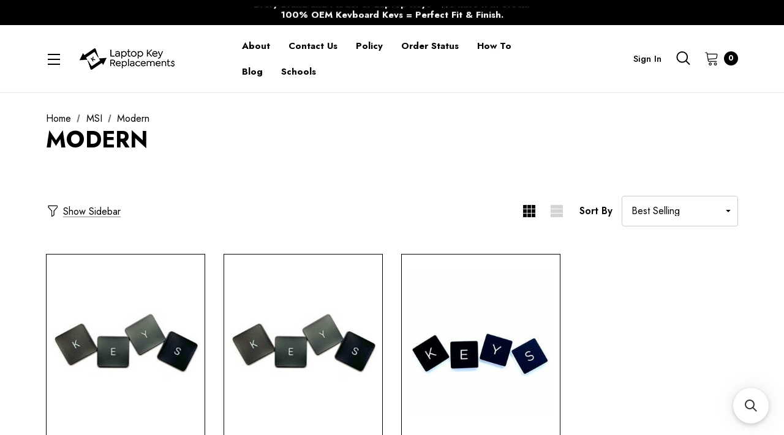

--- FILE ---
content_type: text/html; charset=UTF-8
request_url: https://www.laptopkeyreplacements.com/modern-1/
body_size: 33595
content:



<!DOCTYPE html>
<html class="no-js" lang="en">
    <head>
        <meta property="og:image" content="https://cdn11.bigcommerce.com/s-blhknq8/product_images/uploaded_images/desktop-gaming-keyboard-keys.jpg">
        <meta name="google-site-verification" content="v17PiTtuiHpLKxETyKQrjGH_Ba7g3HZq-6F9dVPFcO8" />
        <title>Buy MSI Modern Series Laptop Keys - 100% OEM Key Replacement for MSI Modern Models</title>
        <link rel="dns-prefetch" href="//www.googletagmanager.com">
        <link rel="dns-prefetch" href="//searchanise-ef84.kxcdn.com">
        <link rel="dns-prefetch" href="//ajax.googleapis.com">
        <link rel="dns-prefetch" href="//searchserverapi.com">
        <link rel="dns-prefetch" href="//microapps.bigcommerce.com">
        
        <link rel="dns-prefetch preconnect" href="https://cdn11.bigcommerce.com/s-blhknq8" crossorigin><link rel="dns-prefetch preconnect" href="https://fonts.googleapis.com/" crossorigin><link rel="dns-prefetch preconnect" href="https://fonts.gstatic.com/" crossorigin>
        <meta name="description" content="Upgrade your MSI Modern laptop with 100% OEM replacement keys. Perfect fit and function for all Modern models, only at trusted Laptop Key Replacements now!"><link rel='canonical' href='https://www.laptopkeyreplacements.com/modern-1/' /><meta name='platform' content='bigcommerce.stencil' />
        
        

        <link href="https://cdn11.bigcommerce.com/s-blhknq8/product_images/favc.jpg?t=1683186744" rel="shortcut icon">
        <meta name="viewport" content="width=device-width, initial-scale=1">
        <script>
            document.documentElement.className = document.documentElement.className.replace('no-js', 'js');
        </script>

        <script>
    function browserSupportsAllFeatures() {
        return window.Promise
            && window.fetch
            && window.URL
            && window.URLSearchParams
            && window.WeakMap
            // object-fit support
            && ('objectFit' in document.documentElement.style);
    }

    function loadScript(src) {
        var js = document.createElement('script');
        js.src = src;
        js.onerror = function () {
            console.error('Failed to load polyfill script ' + src);
        };
        document.head.appendChild(js);
    }

    if (!browserSupportsAllFeatures()) {
        loadScript('https://cdn11.bigcommerce.com/s-blhknq8/stencil/e0708ca0-d469-013c-6f08-5685381ae782/e/918b6cb0-80e1-013e-2eea-62b8630ec3df/dist/theme-bundle.polyfills.js');
    }
</script>

        <script>
            window.lazySizesConfig = window.lazySizesConfig || {};
            window.lazySizesConfig.loadMode = 1;
        </script>
        <script async src="https://cdn11.bigcommerce.com/s-blhknq8/stencil/e0708ca0-d469-013c-6f08-5685381ae782/e/918b6cb0-80e1-013e-2eea-62b8630ec3df/dist/theme-bundle.head_async.js"></script>

        <script src="https://ajax.googleapis.com/ajax/libs/webfont/1.6.26/webfont.js"></script>

        <script>
            WebFont.load({
                custom: {
                    families: ['Karla', 'Roboto', 'Source Sans Pro', 'Jost', 'Playfair Display']
                },
                classes: false
            });
        </script>
        <script src="https://ajax.googleapis.com/ajax/libs/jquery/3.3.1/jquery.min.js"></script>
        </script>
        <link href="https://fonts.googleapis.com/css?family=Jost:800,700,500,400,600,900&display=swap" rel="stylesheet">
        <link data-stencil-stylesheet href="https://cdn11.bigcommerce.com/s-blhknq8/stencil/e0708ca0-d469-013c-6f08-5685381ae782/e/918b6cb0-80e1-013e-2eea-62b8630ec3df/css/theme-b005e080-c2aa-013e-c9cf-72d925dcf69f.css" rel="stylesheet">

        <!-- Start Tracking Code for analytics_googleanalytics4 -->

<script data-cfasync="false" src="https://cdn11.bigcommerce.com/shared/js/google_analytics4_bodl_subscribers-358423becf5d870b8b603a81de597c10f6bc7699.js" integrity="sha256-gtOfJ3Avc1pEE/hx6SKj/96cca7JvfqllWA9FTQJyfI=" crossorigin="anonymous"></script>
<script data-cfasync="false">
  (function () {
    window.dataLayer = window.dataLayer || [];

    function gtag(){
        dataLayer.push(arguments);
    }

    function initGA4(event) {
         function setupGtag() {
            function configureGtag() {
                gtag('js', new Date());
                gtag('set', 'developer_id.dMjk3Nj', true);
                gtag('config', 'G-C6GYNM6TZJ');
            }

            var script = document.createElement('script');

            script.src = 'https://www.googletagmanager.com/gtag/js?id=G-C6GYNM6TZJ';
            script.async = true;
            script.onload = configureGtag;

            document.head.appendChild(script);
        }

        setupGtag();

        if (typeof subscribeOnBodlEvents === 'function') {
            subscribeOnBodlEvents('G-C6GYNM6TZJ', false);
        }

        window.removeEventListener(event.type, initGA4);
    }

    

    var eventName = document.readyState === 'complete' ? 'consentScriptsLoaded' : 'DOMContentLoaded';
    window.addEventListener(eventName, initGA4, false);
  })()
</script>

<!-- End Tracking Code for analytics_googleanalytics4 -->

<!-- Start Tracking Code for analytics_siteverification -->

<meta name="google-site-verification" content="UXzA3Zs-uSwsad0FcAGOGPXaMM930cW0AAIMfZ3kedo" />
<meta name="google-site-verification" content="-Rl0dXTLsUGaicaB4r7_eHpXW_8C19E6-ma5ZIeI9v8" />
<meta name="google-site-verification" content="4FOza6N6WeMULPAAJqqOWXYY0DSnt7_gjQglKTmNrIU" />

<!-- End Tracking Code for analytics_siteverification -->


<script type="text/javascript" src="https://checkout-sdk.bigcommerce.com/v1/loader.js" defer ></script>
<script type="text/javascript">
var BCData = {};
</script>
<script src='https://searchserverapi1.com/widgets/bigcommerce/init.js?api_key=8j1Y7o8B9E' async  ></script><!-- Google Tag Manager -->
<script>
    jQuery(document).ready(function() {
      setTimeout(function(){
    (function(w,d,s,l,i){w[l]=w[l]||[];w[l].push({'gtm.start':
new Date().getTime(),event:'gtm.js'});var f=d.getElementsByTagName(s)[0],
j=d.createElement(s),dl=l!='dataLayer'?'&l='+l:'';j.async=true;j.src=
'https://www.googletagmanager.com/gtm.js?id='+i+dl;f.parentNode.insertBefore(j,f);
})(window,document,'script','dataLayer','PJGLMZ');
   }, 10000);
    });
</script><script type="application/ld+json">
{
 "@context": "http://schema.org",
 "@type": "Organization",
 "name": "Laptopkey Replacements",
 "url": "https://www.laptopkeyreplacements.com/",
 "logo": "https://cdn11.bigcommerce.com/s-blhknq8/images/stencil/147x41/checkoutlogo_1658359523__84611_1680296215.original.png",
 "contactPoint": [
     {
         "@type": "ContactPoint",
         "email": "info@laptopkeyreplacements.com",
         "contactType": "customer service",
         "areaServed": [
             "CA"
         ],
         "availableLanguage": [
             "English"
      ]
    }
]
}
</script>
<!-- Global site tag (gtag.js) - Google Ads: AW-1046760853 -->
<script async src="https://www.googletagmanager.com/gtag/js?id=AW-1046760853"></script>
<script>
  window.dataLayer = window.dataLayer || [];
  function gtag(){dataLayer.push(arguments);}
  gtag('js', new Date());

  gtag('config', 'AW-1046760853');
  gtag('set', 'developer_id.dMjk3Nj', true);
</script>
<!-- GA4 Code Start: View Product Content -->
<script>
</script>
<script>
!function(e){var t=function(u,D,f){"use strict";var k,H;if(function(){var e;var t={lazyClass:"lazyload",loadedClass:"lazyloaded",loadingClass:"lazyloading",preloadClass:"lazypreload",errorClass:"lazyerror",autosizesClass:"lazyautosizes",fastLoadedClass:"ls-is-cached",iframeLoadMode:0,srcAttr:"data-src",srcsetAttr:"data-srcset",sizesAttr:"data-sizes",minSize:40,customMedia:{},init:true,expFactor:1.5,hFac:.8,loadMode:2,loadHidden:true,ricTimeout:0,throttleDelay:125};H=u.lazySizesConfig||u.lazysizesConfig||{};for(e in t){if(!(e in H)){H[e]=t[e]}}}(),!D||!D.getElementsByClassName){return{init:function(){},cfg:H,noSupport:true}}var O=D.documentElement,i=u.HTMLPictureElement,P="addEventListener",$="getAttribute",q=u[P].bind(u),I=u.setTimeout,U=u.requestAnimationFrame||I,o=u.requestIdleCallback,j=/^picture$/i,r=["load","error","lazyincluded","_lazyloaded"],a={},G=Array.prototype.forEach,J=function(e,t){if(!a[t]){a[t]=new RegExp("(\\s|^)"+t+"(\\s|$)")}return a[t].test(e[$]("class")||"")&&a[t]},K=function(e,t){if(!J(e,t)){e.setAttribute("class",(e[$]("class")||"").trim()+" "+t)}},Q=function(e,t){var a;if(a=J(e,t)){e.setAttribute("class",(e[$]("class")||"").replace(a," "))}},V=function(t,a,e){var i=e?P:"removeEventListener";if(e){V(t,a)}r.forEach(function(e){t[i](e,a)})},X=function(e,t,a,i,r){var n=D.createEvent("Event");if(!a){a={}}a.instance=k;n.initEvent(t,!i,!r);n.detail=a;e.dispatchEvent(n);return n},Y=function(e,t){var a;if(!i&&(a=u.picturefill||H.pf)){if(t&&t.src&&!e[$]("srcset")){e.setAttribute("srcset",t.src)}a({reevaluate:true,elements:[e]})}else if(t&&t.src){e.src=t.src}},Z=function(e,t){return(getComputedStyle(e,null)||{})[t]},s=function(e,t,a){a=a||e.offsetWidth;while(a<H.minSize&&t&&!e._lazysizesWidth){a=t.offsetWidth;t=t.parentNode}return a},ee=function(){var a,i;var t=[];var r=[];var n=t;var s=function(){var e=n;n=t.length?r:t;a=true;i=false;while(e.length){e.shift()()}a=false};var e=function(e,t){if(a&&!t){e.apply(this,arguments)}else{n.push(e);if(!i){i=true;(D.hidden?I:U)(s)}}};e._lsFlush=s;return e}(),te=function(a,e){return e?function(){ee(a)}:function(){var e=this;var t=arguments;ee(function(){a.apply(e,t)})}},ae=function(e){var a;var i=0;var r=H.throttleDelay;var n=H.ricTimeout;var t=function(){a=false;i=f.now();e()};var s=o&&n>49?function(){o(t,{timeout:n});if(n!==H.ricTimeout){n=H.ricTimeout}}:te(function(){I(t)},true);return function(e){var t;if(e=e===true){n=33}if(a){return}a=true;t=r-(f.now()-i);if(t<0){t=0}if(e||t<9){s()}else{I(s,t)}}},ie=function(e){var t,a;var i=99;var r=function(){t=null;e()};var n=function(){var e=f.now()-a;if(e<i){I(n,i-e)}else{(o||r)(r)}};return function(){a=f.now();if(!t){t=I(n,i)}}},e=function(){var v,m,c,h,e;var y,z,g,p,C,b,A;var n=/^img$/i;var d=/^iframe$/i;var E="onscroll"in u&&!/(gle|ing)bot/.test(navigator.userAgent);var _=0;var w=0;var M=0;var N=-1;var L=function(e){M--;if(!e||M<0||!e.target){M=0}};var x=function(e){if(A==null){A=Z(D.body,"visibility")=="hidden"}return A||!(Z(e.parentNode,"visibility")=="hidden"&&Z(e,"visibility")=="hidden")};var W=function(e,t){var a;var i=e;var r=x(e);g-=t;b+=t;p-=t;C+=t;while(r&&(i=i.offsetParent)&&i!=D.body&&i!=O){r=(Z(i,"opacity")||1)>0;if(r&&Z(i,"overflow")!="visible"){a=i.getBoundingClientRect();r=C>a.left&&p<a.right&&b>a.top-1&&g<a.bottom+1}}return r};var t=function(){var e,t,a,i,r,n,s,o,l,u,f,c;var d=k.elements;if((h=H.loadMode)&&M<8&&(e=d.length)){t=0;N++;for(;t<e;t++){if(!d[t]||d[t]._lazyRace){continue}if(!E||k.prematureUnveil&&k.prematureUnveil(d[t])){R(d[t]);continue}if(!(o=d[t][$]("data-expand"))||!(n=o*1)){n=w}if(!u){u=!H.expand||H.expand<1?O.clientHeight>500&&O.clientWidth>500?500:370:H.expand;k._defEx=u;f=u*H.expFactor;c=H.hFac;A=null;if(w<f&&M<1&&N>2&&h>2&&!D.hidden){w=f;N=0}else if(h>1&&N>1&&M<6){w=u}else{w=_}}if(l!==n){y=innerWidth+n*c;z=innerHeight+n;s=n*-1;l=n}a=d[t].getBoundingClientRect();if((b=a.bottom)>=s&&(g=a.top)<=z&&(C=a.right)>=s*c&&(p=a.left)<=y&&(b||C||p||g)&&(H.loadHidden||x(d[t]))&&(m&&M<3&&!o&&(h<3||N<4)||W(d[t],n))){R(d[t]);r=true;if(M>9){break}}else if(!r&&m&&!i&&M<4&&N<4&&h>2&&(v[0]||H.preloadAfterLoad)&&(v[0]||!o&&(b||C||p||g||d[t][$](H.sizesAttr)!="auto"))){i=v[0]||d[t]}}if(i&&!r){R(i)}}};var a=ae(t);var S=function(e){var t=e.target;if(t._lazyCache){delete t._lazyCache;return}L(e);K(t,H.loadedClass);Q(t,H.loadingClass);V(t,B);X(t,"lazyloaded")};var i=te(S);var B=function(e){i({target:e.target})};var T=function(e,t){var a=e.getAttribute("data-load-mode")||H.iframeLoadMode;if(a==0){e.contentWindow.location.replace(t)}else if(a==1){e.src=t}};var F=function(e){var t;var a=e[$](H.srcsetAttr);if(t=H.customMedia[e[$]("data-media")||e[$]("media")]){e.setAttribute("media",t)}if(a){e.setAttribute("srcset",a)}};var s=te(function(t,e,a,i,r){var n,s,o,l,u,f;if(!(u=X(t,"lazybeforeunveil",e)).defaultPrevented){if(i){if(a){K(t,H.autosizesClass)}else{t.setAttribute("sizes",i)}}s=t[$](H.srcsetAttr);n=t[$](H.srcAttr);if(r){o=t.parentNode;l=o&&j.test(o.nodeName||"")}f=e.firesLoad||"src"in t&&(s||n||l);u={target:t};K(t,H.loadingClass);if(f){clearTimeout(c);c=I(L,2500);V(t,B,true)}if(l){G.call(o.getElementsByTagName("source"),F)}if(s){t.setAttribute("srcset",s)}else if(n&&!l){if(d.test(t.nodeName)){T(t,n)}else{t.src=n}}if(r&&(s||l)){Y(t,{src:n})}}if(t._lazyRace){delete t._lazyRace}Q(t,H.lazyClass);ee(function(){var e=t.complete&&t.naturalWidth>1;if(!f||e){if(e){K(t,H.fastLoadedClass)}S(u);t._lazyCache=true;I(function(){if("_lazyCache"in t){delete t._lazyCache}},9)}if(t.loading=="lazy"){M--}},true)});var R=function(e){if(e._lazyRace){return}var t;var a=n.test(e.nodeName);var i=a&&(e[$](H.sizesAttr)||e[$]("sizes"));var r=i=="auto";if((r||!m)&&a&&(e[$]("src")||e.srcset)&&!e.complete&&!J(e,H.errorClass)&&J(e,H.lazyClass)){return}t=X(e,"lazyunveilread").detail;if(r){re.updateElem(e,true,e.offsetWidth)}e._lazyRace=true;M++;s(e,t,r,i,a)};var r=ie(function(){H.loadMode=3;a()});var o=function(){if(H.loadMode==3){H.loadMode=2}r()};var l=function(){if(m){return}if(f.now()-e<999){I(l,999);return}m=true;H.loadMode=3;a();q("scroll",o,true)};return{_:function(){e=f.now();k.elements=D.getElementsByClassName(H.lazyClass);v=D.getElementsByClassName(H.lazyClass+" "+H.preloadClass);q("scroll",a,true);q("resize",a,true);q("pageshow",function(e){if(e.persisted){var t=D.querySelectorAll("."+H.loadingClass);if(t.length&&t.forEach){U(function(){t.forEach(function(e){if(e.complete){R(e)}})})}}});if(u.MutationObserver){new MutationObserver(a).observe(O,{childList:true,subtree:true,attributes:true})}else{O[P]("DOMNodeInserted",a,true);O[P]("DOMAttrModified",a,true);setInterval(a,999)}q("hashchange",a,true);["focus","mouseover","click","load","transitionend","animationend"].forEach(function(e){D[P](e,a,true)});if(/d$|^c/.test(D.readyState)){l()}else{q("load",l);D[P]("DOMContentLoaded",a);I(l,2e4)}if(k.elements.length){t();ee._lsFlush()}else{a()}},checkElems:a,unveil:R,_aLSL:o}}(),re=function(){var a;var n=te(function(e,t,a,i){var r,n,s;e._lazysizesWidth=i;i+="px";e.setAttribute("sizes",i);if(j.test(t.nodeName||"")){r=t.getElementsByTagName("source");for(n=0,s=r.length;n<s;n++){r[n].setAttribute("sizes",i)}}if(!a.detail.dataAttr){Y(e,a.detail)}});var i=function(e,t,a){var i;var r=e.parentNode;if(r){a=s(e,r,a);i=X(e,"lazybeforesizes",{width:a,dataAttr:!!t});if(!i.defaultPrevented){a=i.detail.width;if(a&&a!==e._lazysizesWidth){n(e,r,i,a)}}}};var e=function(){var e;var t=a.length;if(t){e=0;for(;e<t;e++){i(a[e])}}};var t=ie(e);return{_:function(){a=D.getElementsByClassName(H.autosizesClass);q("resize",t)},checkElems:t,updateElem:i}}(),t=function(){if(!t.i&&D.getElementsByClassName){t.i=true;re._();e._()}};return I(function(){H.init&&t()}),k={cfg:H,autoSizer:re,loader:e,init:t,uP:Y,aC:K,rC:Q,hC:J,fire:X,gW:s,rAF:ee}}(e,e.document,Date);e.lazySizes=t,"object"==typeof module&&module.exports&&(module.exports=t)}("undefined"!=typeof window?window:{});
</script><script type="text/javascript">
    (function(c,l,a,r,i,t,y){
        c[a]=c[a]||function(){(c[a].q=c[a].q||[]).push(arguments)};
        t=l.createElement(r);t.async=1;t.src="https://www.clarity.ms/tag/"+i;
        y=l.getElementsByTagName(r)[0];y.parentNode.insertBefore(t,y);
    })(window, document, "clarity", "script", "kl9lzdw3b3");
</script><script async defer src="https://tools.luckyorange.com/core/lo.js?site-id=9e7713f4"></script><script async defer src="https://tools.luckyorange.com/core/lo.js?site-id=9e7713f4"></script><script>
<meta name="google-site-verification" content="hvUBwx-rHUpeEdgjbceSGAv4FF9FTVlCmw_Iz2nZlYM" /></script>
 <script data-cfasync="false" src="https://microapps.bigcommerce.com/bodl-events/1.9.4/index.js" integrity="sha256-Y0tDj1qsyiKBRibKllwV0ZJ1aFlGYaHHGl/oUFoXJ7Y=" nonce="" crossorigin="anonymous"></script>
 <script data-cfasync="false" nonce="">

 (function() {
    function decodeBase64(base64) {
       const text = atob(base64);
       const length = text.length;
       const bytes = new Uint8Array(length);
       for (let i = 0; i < length; i++) {
          bytes[i] = text.charCodeAt(i);
       }
       const decoder = new TextDecoder();
       return decoder.decode(bytes);
    }
    window.bodl = JSON.parse(decodeBase64("[base64]"));
 })()

 </script>

<script nonce="">
(function () {
    var xmlHttp = new XMLHttpRequest();

    xmlHttp.open('POST', 'https://bes.gcp.data.bigcommerce.com/nobot');
    xmlHttp.setRequestHeader('Content-Type', 'application/json');
    xmlHttp.send('{"store_id":"709107","timezone_offset":"-7.0","timestamp":"2026-01-18T04:14:09.26547600Z","visit_id":"f670e792-f3fb-47b7-bc51-28f31684fdb2","channel_id":1}');
})();
</script>

        <meta name="google-site-verification" content="hvUBwx-rHUpeEdgjbceSGAv4FF9FTVlCmw_Iz2nZlYM" />
    </head>
    <body class="" data-page-type="category">
        <svg data-src="https://cdn11.bigcommerce.com/s-blhknq8/stencil/e0708ca0-d469-013c-6f08-5685381ae782/e/918b6cb0-80e1-013e-2eea-62b8630ec3df/img/icon-sprite.svg" class="icons-svg-sprite"></svg>
        
        <a href="#main-content" class="skip-to-main-link">Skip to main content</a>
	<div id="header_topBarPromotion">
		<div class="container">
			<div class="topBarPromotion-carousel"
				data-slick='{
			        "dots": false,
		            "arrows": false,
		            "infinite": true,
		            "mobileFirst": true,
		            "vertical": true,
		            "autoplay": true,
		            "slidesToShow": 1,
		            "slidesToScroll": 1,
		            "responsive": [
			            {
			                "breakpoint": 768,
			                "settings": {
			                	"arrows": true
			                }
			            }
			        ]
		    	}'
			>
					<div class="topBarPromotion-item">
						<a href="#">Every Brand and Model of Laptop Keys - We have it in Stock!</a>
					</div>
					<div class="topBarPromotion-item">
						<a href="#">100% OEM Keyboard Keys = Perfect Fit &amp; Finish.</a>
					</div>
					<div class="topBarPromotion-item">
						<a href="#">Missing a Laptop Key? Same Day Shipping.</a>
					</div>
			</div>
		</div>
	</div>
<header class="header" role="banner">
    <div class="header-center header__desktop">
        <div class="header__desktop--left">
        	<a href="#" class="mobileMenu-toggle DesktopMenuToggle">
                <span class="mobileMenu-toggleIcon">Toggle menu</span>
            </a> 
                <div class="header-logo header-logo--center">
                    <a href="https://www.laptopkeyreplacements.com/" class="header-logo__link">
            <img class="header-logo-image-unknown-size" src="https://cdn11.bigcommerce.com/s-blhknq8/images/stencil/original/laptop_key_replacements_logo_1693514326__59195.original.png" alt="LaptopKeyReplacements.com" title="LaptopKeyReplacements.com">
</a>
                </div>
        </div>

        <div class="header__desktop--center">
        </div>
        <div class="header__desktop--right">
            <nav class="navUser">
    
    <ul class="navUser-section navUser-section--alt">
        <li class="navUser-item navUser-itemBlock--compare">
            <a class="navUser-action navUser-item--compare"
               href="/compare"
               data-compare-nav
               aria-label="Compare"
            >
                <span class="navUser-compare--title">Compare</span>
                <span class="countPill countPill--positive countPill--alt"></span>
            </a>
        </li>
        <li class="navUser-item navUser-item--account">
                <a class="navUser-action navUserAction-login"
                   href="/login.php"
                   aria-label="Sign in"
                >
                    Sign in
                </a>
        </li>
        <li class="navUser-item">
            <button class="navUser-action navUser-action--quickSearch"
               type="button"
               id="quick-search-expand"
               data-search="quickSearch"
               aria-controls="quickSearch"
               aria-label="Search"
            >   
                    <svg aria-hidden="true"><use xlink:href="#icon-search"></use></svg>
                <span>Search</span>
            </button>
        </li>
        <li class="navUser-item navUser-item--cart">
            <a class="navUser-action navUser-actionCart"
               data-cart-preview
               data-options="align:right"
               href="/cart.php"
               aria-label="Cart with 0 items"
            > 
                <svg aria-hidden="true"><use xlink:href="#icon-cart"></use></svg>
                <span class="navUser-item-cartLabel">Cart</span>
                <span class="countPill cart-quantity"></span>
            </a>
        </li>
    </ul>
</nav>
        </div>
    </div>
    <div id="DesktopMenuWrap">
    	<div class="navPages-container" id="menu" data-menu>
            <nav class="navPages">
    <ul class="navPages-list navPages-list-depth-max navPages-list-mobile">
            <li class="navPages-item has-dropdown">
                        <a class="navPages-action navPages-action-depth-max has-subMenu is-root"
       href="https://www.laptopkeyreplacements.com/acer/"
       aria-label="Acer"
    >
        <span>Acer</span>
        <i class="icon navPages-action-moreIcon" aria-hidden="true">
            <svg><use xlink:href="#icon-chevron-down" /></svg>
        </i>
    </a>
    <div class="navPage-subMenu navPage-subMenu-horizontal" id="navPages-265" aria-hidden="true" tabindex="-1">
    <ul class="navPage-subMenu-list">
        <li class="navPage-subMenu-item-parent">
            <a class="navPage-subMenu-action navPages-action navPages-action-depth-max" href="https://www.laptopkeyreplacements.com/acer/"><span>All Acer</span></a>
        </li>
            <li class="navPage-subMenu-item-child">
                    <a class="navPage-subMenu-action navPages-action" href="https://www.laptopkeyreplacements.com/aspire-1/"><span>Aspire 1</span></a>
            </li>
            <li class="navPage-subMenu-item-child">
                    <a class="navPage-subMenu-action navPages-action" href="https://www.laptopkeyreplacements.com/aspire-3/"><span>Aspire 3</span></a>
            </li>
            <li class="navPage-subMenu-item-child">
                    <a class="navPage-subMenu-action navPages-action" href="https://www.laptopkeyreplacements.com/aspire-5/"><span>Aspire 5</span></a>
            </li>
            <li class="navPage-subMenu-item-child">
                    <a class="navPage-subMenu-action navPages-action" href="https://www.laptopkeyreplacements.com/aspire-7/"><span>Aspire 7</span></a>
            </li>
            <li class="navPage-subMenu-item-child">
                    <a class="navPage-subMenu-action navPages-action" href="https://www.laptopkeyreplacements.com/aspire-an/"><span>Aspire AN</span></a>
            </li>
            <li class="navPage-subMenu-item-child">
                    <a class="navPage-subMenu-action navPages-action" href="https://www.laptopkeyreplacements.com/aspire-e/"><span>Aspire E</span></a>
            </li>
            <li class="navPage-subMenu-item-child">
                    <a class="navPage-subMenu-action navPages-action" href="https://www.laptopkeyreplacements.com/aspire-es/"><span>Aspire ES</span></a>
            </li>
            <li class="navPage-subMenu-item-child">
                    <a class="navPage-subMenu-action navPages-action" href="https://www.laptopkeyreplacements.com/aspire-f-series/"><span>Aspire F</span></a>
            </li>
            <li class="navPage-subMenu-item-child">
                    <a class="navPage-subMenu-action navPages-action" href="https://www.laptopkeyreplacements.com/aspire-m-series/"><span>Aspire M</span></a>
            </li>
            <li class="navPage-subMenu-item-child">
                    <a class="navPage-subMenu-action navPages-action" href="https://www.laptopkeyreplacements.com/aspire-ne/"><span>Aspire NE</span></a>
            </li>
            <li class="navPage-subMenu-item-child">
                    <a class="navPage-subMenu-action navPages-action" href="https://www.laptopkeyreplacements.com/aspire-one/"><span>Aspire One</span></a>
            </li>
            <li class="navPage-subMenu-item-child">
                    <a class="navPage-subMenu-action navPages-action" href="https://www.laptopkeyreplacements.com/aspire-r-series/"><span>Aspire R</span></a>
            </li>
            <li class="navPage-subMenu-item-child">
                    <a class="navPage-subMenu-action navPages-action" href="https://www.laptopkeyreplacements.com/aspire-s-series/"><span>Aspire S</span></a>
            </li>
            <li class="navPage-subMenu-item-child">
                    <a class="navPage-subMenu-action navPages-action" href="https://www.laptopkeyreplacements.com/aspire-switch/"><span>Aspire Switch</span></a>
            </li>
            <li class="navPage-subMenu-item-child">
                    <a class="navPage-subMenu-action navPages-action" href="https://www.laptopkeyreplacements.com/aspire-v/"><span>Aspire V</span></a>
            </li>
            <li class="navPage-subMenu-item-child">
                    <a class="navPage-subMenu-action navPages-action" href="https://www.laptopkeyreplacements.com/aspire-vn-series/"><span>Aspire VN</span></a>
            </li>
            <li class="navPage-subMenu-item-child">
                    <a class="navPage-subMenu-action navPages-action" href="https://www.laptopkeyreplacements.com/aspire-vx/"><span>Aspire VX</span></a>
            </li>
            <li class="navPage-subMenu-item-child">
                    <a class="navPage-subMenu-action navPages-action" href="https://www.laptopkeyreplacements.com/chromebook/"><span>ChromeBook</span></a>
            </li>
            <li class="navPage-subMenu-item-child">
                    <a class="navPage-subMenu-action navPages-action" href="https://www.laptopkeyreplacements.com/nitro/"><span>Nitro 5</span></a>
            </li>
            <li class="navPage-subMenu-item-child">
                    <a class="navPage-subMenu-action navPages-action" href="https://www.laptopkeyreplacements.com/nitro-7/"><span>Nitro 7</span></a>
            </li>
            <li class="navPage-subMenu-item-child">
                    <a class="navPage-subMenu-action navPages-action" href="https://www.laptopkeyreplacements.com/nitro-16/"><span>Nitro 16</span></a>
            </li>
            <li class="navPage-subMenu-item-child">
                    <a class="navPage-subMenu-action navPages-action" href="https://www.laptopkeyreplacements.com/nitro-17/"><span>Nitro 17</span></a>
            </li>
            <li class="navPage-subMenu-item-child">
                    <a class="navPage-subMenu-action navPages-action" href="https://www.laptopkeyreplacements.com/nitro-v-15/"><span>Nitro V 15</span></a>
            </li>
            <li class="navPage-subMenu-item-child">
                    <a class="navPage-subMenu-action navPages-action" href="https://www.laptopkeyreplacements.com/predator/"><span>Predator</span></a>
            </li>
            <li class="navPage-subMenu-item-child">
                    <a class="navPage-subMenu-action navPages-action" href="https://www.laptopkeyreplacements.com/spin/"><span>Spin</span></a>
            </li>
            <li class="navPage-subMenu-item-child">
                    <a class="navPage-subMenu-action navPages-action" href="https://www.laptopkeyreplacements.com/swift/"><span>Swift</span></a>
            </li>
            <li class="navPage-subMenu-item-child">
                    <a class="navPage-subMenu-action navPages-action" href="https://www.laptopkeyreplacements.com/timeline/"><span>Timeline</span></a>
            </li>
            <li class="navPage-subMenu-item-child">
                    <a class="navPage-subMenu-action navPages-action" href="https://www.laptopkeyreplacements.com/travelmate/"><span>Travelmate</span></a>
            </li>
            <li class="navPage-subMenu-item-child">
                    <a class="navPage-subMenu-action navPages-action" href="https://www.laptopkeyreplacements.com/ultrabook/"><span>Ultrabook</span></a>
            </li>
    </ul>
</div>
            </li>
            <li class="navPages-item has-dropdown">
                        <a class="navPages-action navPages-action-depth-max has-subMenu is-root"
       href="https://www.laptopkeyreplacements.com/alienware/"
       aria-label="Alienware"
    >
        <span>Alienware</span>
        <i class="icon navPages-action-moreIcon" aria-hidden="true">
            <svg><use xlink:href="#icon-chevron-down" /></svg>
        </i>
    </a>
    <div class="navPage-subMenu navPage-subMenu-horizontal" id="navPages-270" aria-hidden="true" tabindex="-1">
    <ul class="navPage-subMenu-list">
        <li class="navPage-subMenu-item-parent">
            <a class="navPage-subMenu-action navPages-action navPages-action-depth-max" href="https://www.laptopkeyreplacements.com/alienware/"><span>All Alienware</span></a>
        </li>
            <li class="navPage-subMenu-item-child">
                    <a class="navPage-subMenu-action navPages-action" href="https://www.laptopkeyreplacements.com/alienware-13/"><span>Alienware 13</span></a>
            </li>
            <li class="navPage-subMenu-item-child">
                    <a class="navPage-subMenu-action navPages-action" href="https://www.laptopkeyreplacements.com/alienware-14/"><span>Alienware 14</span></a>
            </li>
            <li class="navPage-subMenu-item-child">
                    <a class="navPage-subMenu-action navPages-action" href="https://www.laptopkeyreplacements.com/alienware-15/"><span>Alienware 15</span></a>
            </li>
            <li class="navPage-subMenu-item-child">
                    <a class="navPage-subMenu-action navPages-action" href="https://www.laptopkeyreplacements.com/alienware-17/"><span>Alienware 17</span></a>
            </li>
            <li class="navPage-subMenu-item-child">
                    <a class="navPage-subMenu-action navPages-action" href="https://www.laptopkeyreplacements.com/alienware-18/"><span>Alienware 18</span></a>
            </li>
            <li class="navPage-subMenu-item-child">
                    <a class="navPage-subMenu-action navPages-action" href="https://www.laptopkeyreplacements.com/alienware-m15/"><span>Alienware M15</span></a>
            </li>
            <li class="navPage-subMenu-item-child">
                    <a class="navPage-subMenu-action navPages-action" href="https://www.laptopkeyreplacements.com/alienware-m17/"><span>Alienware M17</span></a>
            </li>
            <li class="navPage-subMenu-item-child">
                    <a class="navPage-subMenu-action navPages-action" href="https://www.laptopkeyreplacements.com/alienware-x-series/"><span>Alienware X Series</span></a>
            </li>
            <li class="navPage-subMenu-item-child">
                    <a class="navPage-subMenu-action navPages-action" href="https://www.laptopkeyreplacements.com/area-51-laptop-key/"><span>Area 51</span></a>
            </li>
            <li class="navPage-subMenu-item-child">
                    <a class="navPage-subMenu-action navPages-action" href="https://www.laptopkeyreplacements.com/area-51m/"><span>Area 51M</span></a>
            </li>
            <li class="navPage-subMenu-item-child">
                    <a class="navPage-subMenu-action navPages-action" href="https://www.laptopkeyreplacements.com/dell-alienware-laptop-key/"><span>Dell Alienware</span></a>
            </li>
    </ul>
</div>
            </li>
            <li class="navPages-item has-dropdown">
                        <a class="navPages-action navPages-action-depth-max has-subMenu is-root"
       href="https://www.laptopkeyreplacements.com/apple/"
       aria-label="Apple"
    >
        <span>Apple</span>
        <i class="icon navPages-action-moreIcon" aria-hidden="true">
            <svg><use xlink:href="#icon-chevron-down" /></svg>
        </i>
    </a>
    <div class="navPage-subMenu navPage-subMenu-horizontal" id="navPages-264" aria-hidden="true" tabindex="-1">
    <ul class="navPage-subMenu-list">
        <li class="navPage-subMenu-item-parent">
            <a class="navPage-subMenu-action navPages-action navPages-action-depth-max" href="https://www.laptopkeyreplacements.com/apple/"><span>All Apple</span></a>
        </li>
            <li class="navPage-subMenu-item-child">
                    <a class="navPage-subMenu-action navPages-action" href="https://www.laptopkeyreplacements.com/macbook-pro/"><span>MacBook Pro</span></a>
            </li>
            <li class="navPage-subMenu-item-child">
                    <a class="navPage-subMenu-action navPages-action" href="https://www.laptopkeyreplacements.com/imac/"><span>iMac</span></a>
            </li>
            <li class="navPage-subMenu-item-child">
                    <a class="navPage-subMenu-action navPages-action" href="https://www.laptopkeyreplacements.com/ipad/"><span>iPad</span></a>
            </li>
            <li class="navPage-subMenu-item-child">
                    <a class="navPage-subMenu-action navPages-action" href="https://www.laptopkeyreplacements.com/macbook/"><span>MacBook</span></a>
            </li>
            <li class="navPage-subMenu-item-child">
                    <a class="navPage-subMenu-action navPages-action" href="https://www.laptopkeyreplacements.com/macbook-air/"><span>MacBook Air</span></a>
            </li>
            <li class="navPage-subMenu-item-child">
                    <a class="navPage-subMenu-action navPages-action" href="https://www.laptopkeyreplacements.com/powerbook-g4/"><span>PowerBook G4</span></a>
            </li>
    </ul>
</div>
            </li>
            <li class="navPages-item has-dropdown">
                        <a class="navPages-action navPages-action-depth-max has-subMenu is-root"
       href="https://www.laptopkeyreplacements.com/asus/"
       aria-label="Asus"
    >
        <span>Asus</span>
        <i class="icon navPages-action-moreIcon" aria-hidden="true">
            <svg><use xlink:href="#icon-chevron-down" /></svg>
        </i>
    </a>
    <div class="navPage-subMenu navPage-subMenu-horizontal" id="navPages-267" aria-hidden="true" tabindex="-1">
    <ul class="navPage-subMenu-list">
        <li class="navPage-subMenu-item-parent">
            <a class="navPage-subMenu-action navPages-action navPages-action-depth-max" href="https://www.laptopkeyreplacements.com/asus/"><span>All Asus</span></a>
        </li>
            <li class="navPage-subMenu-item-child">
                    <a class="navPage-subMenu-action navPages-action" href="https://www.laptopkeyreplacements.com/asus-a-series/"><span>A Series</span></a>
            </li>
            <li class="navPage-subMenu-item-child">
                    <a class="navPage-subMenu-action navPages-action" href="https://www.laptopkeyreplacements.com/asus-b-series/"><span>B Series</span></a>
            </li>
            <li class="navPage-subMenu-item-child">
                    <a class="navPage-subMenu-action navPages-action" href="https://www.laptopkeyreplacements.com/chromebook-6/"><span>ChromeBook</span></a>
            </li>
            <li class="navPage-subMenu-item-child">
                    <a class="navPage-subMenu-action navPages-action" href="https://www.laptopkeyreplacements.com/asus-eee-netbook/"><span>EEE Netbook</span></a>
            </li>
            <li class="navPage-subMenu-item-child">
                    <a class="navPage-subMenu-action navPages-action" href="https://www.laptopkeyreplacements.com/asus-f-series/"><span>F Series</span></a>
            </li>
            <li class="navPage-subMenu-item-child">
                    <a class="navPage-subMenu-action navPages-action" href="https://www.laptopkeyreplacements.com/asus-g-series/"><span>G Series</span></a>
            </li>
            <li class="navPage-subMenu-item-child">
                    <a class="navPage-subMenu-action navPages-action" href="https://www.laptopkeyreplacements.com/asus-k-series/"><span>K Series</span></a>
            </li>
            <li class="navPage-subMenu-item-child">
                    <a class="navPage-subMenu-action navPages-action" href="https://www.laptopkeyreplacements.com/asus-l-series/"><span>L Series</span></a>
            </li>
            <li class="navPage-subMenu-item-child">
                    <a class="navPage-subMenu-action navPages-action" href="https://www.laptopkeyreplacements.com/asus-m-series/"><span>M Series</span></a>
            </li>
            <li class="navPage-subMenu-item-child">
                    <a class="navPage-subMenu-action navPages-action" href="https://www.laptopkeyreplacements.com/asus-n-series/"><span>N Series</span></a>
            </li>
            <li class="navPage-subMenu-item-child">
                    <a class="navPage-subMenu-action navPages-action" href="https://www.laptopkeyreplacements.com/asus-p-series/"><span>P Series</span></a>
            </li>
            <li class="navPage-subMenu-item-child">
                    <a class="navPage-subMenu-action navPages-action" href="https://www.laptopkeyreplacements.com/asus-q-series/"><span>Q Series</span></a>
            </li>
            <li class="navPage-subMenu-item-child">
                    <a class="navPage-subMenu-action navPages-action" href="https://www.laptopkeyreplacements.com/asus-s-series/"><span>S Series</span></a>
            </li>
            <li class="navPage-subMenu-item-child">
                    <a class="navPage-subMenu-action navPages-action" href="https://www.laptopkeyreplacements.com/strix/"><span>STRIX</span></a>
            </li>
            <li class="navPage-subMenu-item-child">
                    <a class="navPage-subMenu-action navPages-action" href="https://www.laptopkeyreplacements.com/r-series-3/"><span>R Series</span></a>
            </li>
            <li class="navPage-subMenu-item-child">
                    <a class="navPage-subMenu-action navPages-action" href="https://www.laptopkeyreplacements.com/tuf-gaming/"><span>TUF Gaming</span></a>
            </li>
            <li class="navPage-subMenu-item-child">
                    <a class="navPage-subMenu-action navPages-action" href="https://www.laptopkeyreplacements.com/u-series-1/"><span>U Series</span></a>
            </li>
            <li class="navPage-subMenu-item-child">
                    <a class="navPage-subMenu-action navPages-action" href="https://www.laptopkeyreplacements.com/asus-ul-series/"><span>UL Series</span></a>
            </li>
            <li class="navPage-subMenu-item-child">
                    <a class="navPage-subMenu-action navPages-action" href="https://www.laptopkeyreplacements.com/asus-ux-series/"><span>UX Series</span></a>
            </li>
            <li class="navPage-subMenu-item-child">
                    <a class="navPage-subMenu-action navPages-action" href="https://www.laptopkeyreplacements.com/asus-vivobook-series/"><span>VivoBook  Series</span></a>
            </li>
            <li class="navPage-subMenu-item-child">
                    <a class="navPage-subMenu-action navPages-action" href="https://www.laptopkeyreplacements.com/asus-x-series/"><span>X Series</span></a>
            </li>
            <li class="navPage-subMenu-item-child">
                    <a class="navPage-subMenu-action navPages-action" href="https://www.laptopkeyreplacements.com/asus-z-series/"><span>Z Series</span></a>
            </li>
            <li class="navPage-subMenu-item-child">
                    <a class="navPage-subMenu-action navPages-action" href="https://www.laptopkeyreplacements.com/zephyrus/"><span>Zephyrus</span></a>
            </li>
            <li class="navPage-subMenu-item-child">
                    <a class="navPage-subMenu-action navPages-action" href="https://www.laptopkeyreplacements.com/asus-zenbook-series/"><span>ZenBook Series</span></a>
            </li>
    </ul>
</div>
            </li>
            <li class="navPages-item has-dropdown">
                        <a class="navPages-action navPages-action-depth-max has-subMenu is-root"
       href="https://www.laptopkeyreplacements.com/compaq/"
       aria-label="Compaq"
    >
        <span>Compaq</span>
        <i class="icon navPages-action-moreIcon" aria-hidden="true">
            <svg><use xlink:href="#icon-chevron-down" /></svg>
        </i>
    </a>
    <div class="navPage-subMenu navPage-subMenu-horizontal" id="navPages-257" aria-hidden="true" tabindex="-1">
    <ul class="navPage-subMenu-list">
        <li class="navPage-subMenu-item-parent">
            <a class="navPage-subMenu-action navPages-action navPages-action-depth-max" href="https://www.laptopkeyreplacements.com/compaq/"><span>All Compaq</span></a>
        </li>
            <li class="navPage-subMenu-item-child">
                    <a class="navPage-subMenu-action navPages-action" href="https://www.laptopkeyreplacements.com/a-series/"><span>A Series</span></a>
            </li>
            <li class="navPage-subMenu-item-child">
                    <a class="navPage-subMenu-action navPages-action" href="https://www.laptopkeyreplacements.com/b-series-laptop-key/"><span>B Series</span></a>
            </li>
            <li class="navPage-subMenu-item-child">
                    <a class="navPage-subMenu-action navPages-action" href="https://www.laptopkeyreplacements.com/business-series/"><span>Business Series</span></a>
            </li>
            <li class="navPage-subMenu-item-child">
                    <a class="navPage-subMenu-action navPages-action" href="https://www.laptopkeyreplacements.com/c-series-laptop-key/"><span>C Series</span></a>
            </li>
            <li class="navPage-subMenu-item-child">
                    <a class="navPage-subMenu-action navPages-action" href="https://www.laptopkeyreplacements.com/cq-laptop-key/"><span>CQ Series</span></a>
            </li>
            <li class="navPage-subMenu-item-child">
                    <a class="navPage-subMenu-action navPages-action" href="https://www.laptopkeyreplacements.com/evo-laptop-key/"><span>Evo Series</span></a>
            </li>
            <li class="navPage-subMenu-item-child">
                    <a class="navPage-subMenu-action navPages-action" href="https://www.laptopkeyreplacements.com/g-series-laptop-key/"><span>G Series</span></a>
            </li>
            <li class="navPage-subMenu-item-child">
                    <a class="navPage-subMenu-action navPages-action" href="https://www.laptopkeyreplacements.com/mini-netbook-series/"><span>Mini Netbook Series</span></a>
            </li>
            <li class="navPage-subMenu-item-child">
                    <a class="navPage-subMenu-action navPages-action" href="https://www.laptopkeyreplacements.com/nx-series-1/"><span>NX Series</span></a>
            </li>
            <li class="navPage-subMenu-item-child">
                    <a class="navPage-subMenu-action navPages-action" href="https://www.laptopkeyreplacements.com/presario-laptop-key/"><span>Presario Series</span></a>
            </li>
            <li class="navPage-subMenu-item-child">
                    <a class="navPage-subMenu-action navPages-action" href="https://www.laptopkeyreplacements.com/r-series/"><span>R Series</span></a>
            </li>
            <li class="navPage-subMenu-item-child">
                    <a class="navPage-subMenu-action navPages-action" href="https://www.laptopkeyreplacements.com/v-series-laptop-key/"><span>V Series</span></a>
            </li>
            <li class="navPage-subMenu-item-child">
                    <a class="navPage-subMenu-action navPages-action" href="https://www.laptopkeyreplacements.com/x-series/"><span>X Series</span></a>
            </li>
            <li class="navPage-subMenu-item-child">
                    <a class="navPage-subMenu-action navPages-action" href="https://www.laptopkeyreplacements.com/ze-series-laptop-key/"><span>ZE Series</span></a>
            </li>
            <li class="navPage-subMenu-item-child">
                    <a class="navPage-subMenu-action navPages-action" href="https://www.laptopkeyreplacements.com/zt-series-laptop-key/"><span>ZT Series</span></a>
            </li>
    </ul>
</div>
            </li>
            <li class="navPages-item">
                        <a class="navPages-action"
       href="https://www.laptopkeyreplacements.com/corsair-keycap/"
       aria-label="Corsair"
    >
        <span>Corsair</span>
    </a>
            </li>
            <li class="navPages-item has-dropdown">
                        <a class="navPages-action navPages-action-depth-max has-subMenu is-root"
       href="https://www.laptopkeyreplacements.com/dell/"
       aria-label="Dell"
    >
        <span>Dell</span>
        <i class="icon navPages-action-moreIcon" aria-hidden="true">
            <svg><use xlink:href="#icon-chevron-down" /></svg>
        </i>
    </a>
    <div class="navPage-subMenu navPage-subMenu-horizontal" id="navPages-262" aria-hidden="true" tabindex="-1">
    <ul class="navPage-subMenu-list">
        <li class="navPage-subMenu-item-parent">
            <a class="navPage-subMenu-action navPages-action navPages-action-depth-max" href="https://www.laptopkeyreplacements.com/dell/"><span>All Dell</span></a>
        </li>
            <li class="navPage-subMenu-item-child">
                    <a class="navPage-subMenu-action navPages-action" href="https://www.laptopkeyreplacements.com/adamo/"><span>Adamo</span></a>
            </li>
            <li class="navPage-subMenu-item-child">
                    <a class="navPage-subMenu-action navPages-action" href="https://www.laptopkeyreplacements.com/dell-alienware-laptop-key-1/"><span>Alienware</span></a>
            </li>
            <li class="navPage-subMenu-item-child">
                    <a class="navPage-subMenu-action navPages-action" href="https://www.laptopkeyreplacements.com/chromebook-4/"><span>ChromeBook</span></a>
            </li>
            <li class="navPage-subMenu-item-child">
                    <a class="navPage-subMenu-action navPages-action" href="https://www.laptopkeyreplacements.com/g-series-4/"><span>G Series</span></a>
            </li>
            <li class="navPage-subMenu-item-child">
                    <a class="navPage-subMenu-action navPages-action" href="https://www.laptopkeyreplacements.com/inspiron/"><span>Inspiron</span></a>
            </li>
            <li class="navPage-subMenu-item-child">
                    <a class="navPage-subMenu-action navPages-action" href="https://www.laptopkeyreplacements.com/inspiron-plus/"><span>Inspiron Plus</span></a>
            </li>
            <li class="navPage-subMenu-item-child">
                    <a class="navPage-subMenu-action navPages-action" href="https://www.laptopkeyreplacements.com/latitude/"><span>Latitude</span></a>
            </li>
            <li class="navPage-subMenu-item-child">
                    <a class="navPage-subMenu-action navPages-action" href="https://www.laptopkeyreplacements.com/mini-netbook/"><span>MINI Netbook</span></a>
            </li>
            <li class="navPage-subMenu-item-child">
                    <a class="navPage-subMenu-action navPages-action" href="https://www.laptopkeyreplacements.com/precision/"><span>Precision</span></a>
            </li>
            <li class="navPage-subMenu-item-child">
                    <a class="navPage-subMenu-action navPages-action" href="https://www.laptopkeyreplacements.com/studio/"><span>Studio</span></a>
            </li>
            <li class="navPage-subMenu-item-child">
                    <a class="navPage-subMenu-action navPages-action" href="https://www.laptopkeyreplacements.com/venue/"><span>Venue</span></a>
            </li>
            <li class="navPage-subMenu-item-child">
                    <a class="navPage-subMenu-action navPages-action" href="https://www.laptopkeyreplacements.com/dell-vostro-laptop-key/"><span>Vostro</span></a>
            </li>
            <li class="navPage-subMenu-item-child">
                    <a class="navPage-subMenu-action navPages-action" href="https://www.laptopkeyreplacements.com/xps/"><span>XPS</span></a>
            </li>
    </ul>
</div>
            </li>
            <li class="navPages-item has-dropdown">
                        <a class="navPages-action navPages-action-depth-max has-subMenu is-root"
       href="https://www.laptopkeyreplacements.com/gateway/"
       aria-label="Gateway"
    >
        <span>Gateway</span>
        <i class="icon navPages-action-moreIcon" aria-hidden="true">
            <svg><use xlink:href="#icon-chevron-down" /></svg>
        </i>
    </a>
    <div class="navPage-subMenu navPage-subMenu-horizontal" id="navPages-263" aria-hidden="true" tabindex="-1">
    <ul class="navPage-subMenu-list">
        <li class="navPage-subMenu-item-parent">
            <a class="navPage-subMenu-action navPages-action navPages-action-depth-max" href="https://www.laptopkeyreplacements.com/gateway/"><span>All Gateway</span></a>
        </li>
            <li class="navPage-subMenu-item-child">
                    <a class="navPage-subMenu-action navPages-action" href="https://www.laptopkeyreplacements.com/400-series/"><span>400 Series</span></a>
            </li>
            <li class="navPage-subMenu-item-child">
                    <a class="navPage-subMenu-action navPages-action" href="https://www.laptopkeyreplacements.com/3000-series-3/"><span>3000 Series</span></a>
            </li>
            <li class="navPage-subMenu-item-child">
                    <a class="navPage-subMenu-action navPages-action" href="https://www.laptopkeyreplacements.com/6000-series/"><span>6000 Series</span></a>
            </li>
            <li class="navPage-subMenu-item-child">
                    <a class="navPage-subMenu-action navPages-action" href="https://www.laptopkeyreplacements.com/7000-series/"><span>7000 Series</span></a>
            </li>
            <li class="navPage-subMenu-item-child">
                    <a class="navPage-subMenu-action navPages-action" href="https://www.laptopkeyreplacements.com/8000-series/"><span>8000 Series</span></a>
            </li>
            <li class="navPage-subMenu-item-child">
                    <a class="navPage-subMenu-action navPages-action" href="https://www.laptopkeyreplacements.com/cx-series/"><span>CX Series</span></a>
            </li>
            <li class="navPage-subMenu-item-child">
                    <a class="navPage-subMenu-action navPages-action" href="https://www.laptopkeyreplacements.com/fx-series/"><span>FX Series</span></a>
            </li>
            <li class="navPage-subMenu-item-child">
                    <a class="navPage-subMenu-action navPages-action" href="https://www.laptopkeyreplacements.com/id-series/"><span>ID Series</span></a>
            </li>
            <li class="navPage-subMenu-item-child">
                    <a class="navPage-subMenu-action navPages-action" href="https://www.laptopkeyreplacements.com/gateway-netbook-laptop-key/"><span>LT Series</span></a>
            </li>
            <li class="navPage-subMenu-item-child">
                    <a class="navPage-subMenu-action navPages-action" href="https://www.laptopkeyreplacements.com/m-series-5/"><span>M Series</span></a>
            </li>
            <li class="navPage-subMenu-item-child">
                    <a class="navPage-subMenu-action navPages-action" href="https://www.laptopkeyreplacements.com/ma-series/"><span>MA Series</span></a>
            </li>
            <li class="navPage-subMenu-item-child">
                    <a class="navPage-subMenu-action navPages-action" href="https://www.laptopkeyreplacements.com/mc-series/"><span>MC Series</span></a>
            </li>
            <li class="navPage-subMenu-item-child">
                    <a class="navPage-subMenu-action navPages-action" href="https://www.laptopkeyreplacements.com/md-series/"><span>MD Series</span></a>
            </li>
            <li class="navPage-subMenu-item-child">
                    <a class="navPage-subMenu-action navPages-action" href="https://www.laptopkeyreplacements.com/ml-series/"><span>ML Series</span></a>
            </li>
            <li class="navPage-subMenu-item-child">
                    <a class="navPage-subMenu-action navPages-action" href="https://www.laptopkeyreplacements.com/mp-series/"><span>MP Series</span></a>
            </li>
            <li class="navPage-subMenu-item-child">
                    <a class="navPage-subMenu-action navPages-action" href="https://www.laptopkeyreplacements.com/mt-series/"><span>MT Series</span></a>
            </li>
            <li class="navPage-subMenu-item-child">
                    <a class="navPage-subMenu-action navPages-action" href="https://www.laptopkeyreplacements.com/mx-series/"><span>MX Series</span></a>
            </li>
            <li class="navPage-subMenu-item-child">
                    <a class="navPage-subMenu-action navPages-action" href="https://www.laptopkeyreplacements.com/ne-series/"><span>NE Series</span></a>
            </li>
            <li class="navPage-subMenu-item-child">
                    <a class="navPage-subMenu-action navPages-action" href="https://www.laptopkeyreplacements.com/nv-series/"><span>NV Series</span></a>
            </li>
            <li class="navPage-subMenu-item-child">
                    <a class="navPage-subMenu-action navPages-action" href="https://www.laptopkeyreplacements.com/nx-series/"><span>NX Series</span></a>
            </li>
            <li class="navPage-subMenu-item-child">
                    <a class="navPage-subMenu-action navPages-action" href="https://www.laptopkeyreplacements.com/p-series-3/"><span>P Series</span></a>
            </li>
            <li class="navPage-subMenu-item-child">
                    <a class="navPage-subMenu-action navPages-action" href="https://www.laptopkeyreplacements.com/s-series/"><span>S Series</span></a>
            </li>
            <li class="navPage-subMenu-item-child">
                    <a class="navPage-subMenu-action navPages-action" href="https://www.laptopkeyreplacements.com/t-series/"><span>T Series</span></a>
            </li>
            <li class="navPage-subMenu-item-child">
                    <a class="navPage-subMenu-action navPages-action" href="https://www.laptopkeyreplacements.com/tc-series/"><span>TC Series</span></a>
            </li>
            <li class="navPage-subMenu-item-child">
                    <a class="navPage-subMenu-action navPages-action" href="https://www.laptopkeyreplacements.com/w-series/"><span>W Series</span></a>
            </li>
    </ul>
</div>
            </li>
            <li class="navPages-item">
                        <a class="navPages-action"
       href="https://www.laptopkeyreplacements.com/google/"
       aria-label="Google"
    >
        <span>Google</span>
    </a>
            </li>
            <li class="navPages-item has-dropdown">
                        <a class="navPages-action navPages-action-depth-max has-subMenu is-root"
       href="https://www.laptopkeyreplacements.com/hp/"
       aria-label="HP"
    >
        <span>HP</span>
        <i class="icon navPages-action-moreIcon" aria-hidden="true">
            <svg><use xlink:href="#icon-chevron-down" /></svg>
        </i>
    </a>
    <div class="navPage-subMenu navPage-subMenu-horizontal" id="navPages-259" aria-hidden="true" tabindex="-1">
    <ul class="navPage-subMenu-list">
        <li class="navPage-subMenu-item-parent">
            <a class="navPage-subMenu-action navPages-action navPages-action-depth-max" href="https://www.laptopkeyreplacements.com/hp/"><span>All HP</span></a>
        </li>
            <li class="navPage-subMenu-item-child">
                    <a class="navPage-subMenu-action navPages-action" href="https://www.laptopkeyreplacements.com/2000/"><span>2000</span></a>
            </li>
            <li class="navPage-subMenu-item-child">
                    <a class="navPage-subMenu-action navPages-action" href="https://www.laptopkeyreplacements.com/chromebook-2/"><span>Chromebook</span></a>
            </li>
            <li class="navPage-subMenu-item-child">
                    <a class="navPage-subMenu-action navPages-action" href="https://www.laptopkeyreplacements.com/cq/"><span>CQ</span></a>
            </li>
            <li class="navPage-subMenu-item-child">
                    <a class="navPage-subMenu-action navPages-action" href="https://www.laptopkeyreplacements.com/dm/"><span>DM</span></a>
            </li>
            <li class="navPage-subMenu-item-child">
                    <a class="navPage-subMenu-action navPages-action" href="https://www.laptopkeyreplacements.com/dv/"><span>DV</span></a>
            </li>
            <li class="navPage-subMenu-item-child">
                    <a class="navPage-subMenu-action navPages-action" href="https://www.laptopkeyreplacements.com/elitebook/"><span>EliteBook</span></a>
            </li>
            <li class="navPage-subMenu-item-child">
                    <a class="navPage-subMenu-action navPages-action" href="https://www.laptopkeyreplacements.com/envy/"><span>Envy</span></a>
            </li>
            <li class="navPage-subMenu-item-child">
                    <a class="navPage-subMenu-action navPages-action" href="https://www.laptopkeyreplacements.com/envy-x360/"><span>Envy X360</span></a>
            </li>
            <li class="navPage-subMenu-item-child">
                    <a class="navPage-subMenu-action navPages-action" href="https://www.laptopkeyreplacements.com/g/"><span>G</span></a>
            </li>
            <li class="navPage-subMenu-item-child">
                    <a class="navPage-subMenu-action navPages-action" href="https://www.laptopkeyreplacements.com/folio/"><span>Folio</span></a>
            </li>
            <li class="navPage-subMenu-item-child">
                    <a class="navPage-subMenu-action navPages-action" href="https://www.laptopkeyreplacements.com/hdx/"><span>HDX</span></a>
            </li>
            <li class="navPage-subMenu-item-child">
                    <a class="navPage-subMenu-action navPages-action" href="https://www.laptopkeyreplacements.com/m/"><span>M</span></a>
            </li>
            <li class="navPage-subMenu-item-child">
                    <a class="navPage-subMenu-action navPages-action" href="https://www.laptopkeyreplacements.com/mini-netbook-1/"><span>MINI Netbook</span></a>
            </li>
            <li class="navPage-subMenu-item-child">
                    <a class="navPage-subMenu-action navPages-action" href="https://www.laptopkeyreplacements.com/omen/"><span>OMEN</span></a>
            </li>
            <li class="navPage-subMenu-item-child">
                    <a class="navPage-subMenu-action navPages-action" href="https://www.laptopkeyreplacements.com/pavilion-14-1/"><span>Pavilion 14</span></a>
            </li>
            <li class="navPage-subMenu-item-child">
                    <a class="navPage-subMenu-action navPages-action" href="https://www.laptopkeyreplacements.com/pavilion-15-1/"><span>Pavilion 15</span></a>
            </li>
            <li class="navPage-subMenu-item-child">
                    <a class="navPage-subMenu-action navPages-action" href="https://www.laptopkeyreplacements.com/pavilion-17/"><span>Pavilion 17</span></a>
            </li>
            <li class="navPage-subMenu-item-child">
                    <a class="navPage-subMenu-action navPages-action" href="https://www.laptopkeyreplacements.com/pavilion-x360/"><span>Pavilion X360</span></a>
            </li>
            <li class="navPage-subMenu-item-child">
                    <a class="navPage-subMenu-action navPages-action" href="https://www.laptopkeyreplacements.com/probook/"><span>ProBook</span></a>
            </li>
            <li class="navPage-subMenu-item-child">
                    <a class="navPage-subMenu-action navPages-action" href="https://www.laptopkeyreplacements.com/spectre/"><span>Spectre</span></a>
            </li>
            <li class="navPage-subMenu-item-child">
                    <a class="navPage-subMenu-action navPages-action" href="https://www.laptopkeyreplacements.com/split/"><span>Split</span></a>
            </li>
            <li class="navPage-subMenu-item-child">
                    <a class="navPage-subMenu-action navPages-action" href="https://www.laptopkeyreplacements.com/stream/"><span>Stream</span></a>
            </li>
            <li class="navPage-subMenu-item-child">
                    <a class="navPage-subMenu-action navPages-action" href="https://www.laptopkeyreplacements.com/touchsmart/"><span>TouchSmart</span></a>
            </li>
            <li class="navPage-subMenu-item-child">
                    <a class="navPage-subMenu-action navPages-action" href="https://www.laptopkeyreplacements.com/zbook/"><span>ZBook</span></a>
            </li>
            <li class="navPage-subMenu-item-child">
                    <a class="navPage-subMenu-action navPages-action" href="https://www.laptopkeyreplacements.com/zd-1/"><span>ZD</span></a>
            </li>
            <li class="navPage-subMenu-item-child">
                    <a class="navPage-subMenu-action navPages-action" href="https://www.laptopkeyreplacements.com/ze/"><span>ZE</span></a>
            </li>
            <li class="navPage-subMenu-item-child">
                    <a class="navPage-subMenu-action navPages-action" href="https://www.laptopkeyreplacements.com/zt/"><span>ZT</span></a>
            </li>
            <li class="navPage-subMenu-item-child">
                    <a class="navPage-subMenu-action navPages-action" href="https://www.laptopkeyreplacements.com/zv/"><span>ZV</span></a>
            </li>
            <li class="navPage-subMenu-item-child">
                    <a class="navPage-subMenu-action navPages-action" href="https://www.laptopkeyreplacements.com/wireless-elite/"><span>Wireless Elite </span></a>
            </li>
    </ul>
</div>
            </li>
            <li class="navPages-item has-dropdown">
                        <a class="navPages-action navPages-action-depth-max has-subMenu is-root"
       href="https://www.laptopkeyreplacements.com/huawei/"
       aria-label="Huawei"
    >
        <span>Huawei</span>
        <i class="icon navPages-action-moreIcon" aria-hidden="true">
            <svg><use xlink:href="#icon-chevron-down" /></svg>
        </i>
    </a>
    <div class="navPage-subMenu navPage-subMenu-horizontal" id="navPages-4237" aria-hidden="true" tabindex="-1">
    <ul class="navPage-subMenu-list">
        <li class="navPage-subMenu-item-parent">
            <a class="navPage-subMenu-action navPages-action navPages-action-depth-max" href="https://www.laptopkeyreplacements.com/huawei/"><span>All Huawei</span></a>
        </li>
            <li class="navPage-subMenu-item-child">
                    <a class="navPage-subMenu-action navPages-action" href="https://www.laptopkeyreplacements.com/matebook-13/"><span>MateBook 13</span></a>
            </li>
            <li class="navPage-subMenu-item-child">
                    <a class="navPage-subMenu-action navPages-action" href="https://www.laptopkeyreplacements.com/matebook-d/"><span>MateBook D</span></a>
            </li>
            <li class="navPage-subMenu-item-child">
                    <a class="navPage-subMenu-action navPages-action" href="https://www.laptopkeyreplacements.com/matebook-d-14/"><span>MateBook D 14</span></a>
            </li>
            <li class="navPage-subMenu-item-child">
                    <a class="navPage-subMenu-action navPages-action" href="https://www.laptopkeyreplacements.com/matebook-d-15/"><span>MateBook D 15</span></a>
            </li>
            <li class="navPage-subMenu-item-child">
                    <a class="navPage-subMenu-action navPages-action" href="https://www.laptopkeyreplacements.com/matebook-x/"><span>MateBook X</span></a>
            </li>
            <li class="navPage-subMenu-item-child">
                    <a class="navPage-subMenu-action navPages-action" href="https://www.laptopkeyreplacements.com/matebook-x-pro/"><span>MateBook X Pro</span></a>
            </li>
            <li class="navPage-subMenu-item-child">
                    <a class="navPage-subMenu-action navPages-action" href="https://www.laptopkeyreplacements.com/magicbook/"><span>MagicBook</span></a>
            </li>
    </ul>
</div>
            </li>
            <li class="navPages-item">
                        <a class="navPages-action"
       href="https://www.laptopkeyreplacements.com/hyperx/"
       aria-label="HyperX"
    >
        <span>HyperX</span>
    </a>
            </li>
            <li class="navPages-item has-dropdown">
                        <a class="navPages-action navPages-action-depth-max has-subMenu is-root"
       href="https://www.laptopkeyreplacements.com/ibm/"
       aria-label="IBM"
    >
        <span>IBM</span>
        <i class="icon navPages-action-moreIcon" aria-hidden="true">
            <svg><use xlink:href="#icon-chevron-down" /></svg>
        </i>
    </a>
    <div class="navPage-subMenu navPage-subMenu-horizontal" id="navPages-268" aria-hidden="true" tabindex="-1">
    <ul class="navPage-subMenu-list">
        <li class="navPage-subMenu-item-parent">
            <a class="navPage-subMenu-action navPages-action navPages-action-depth-max" href="https://www.laptopkeyreplacements.com/ibm/"><span>All IBM</span></a>
        </li>
            <li class="navPage-subMenu-item-child">
                    <a class="navPage-subMenu-action navPages-action" href="https://www.laptopkeyreplacements.com/3000-series/"><span>3000 Series</span></a>
            </li>
            <li class="navPage-subMenu-item-child">
                    <a class="navPage-subMenu-action navPages-action" href="https://www.laptopkeyreplacements.com/b-series/"><span>B Series</span></a>
            </li>
            <li class="navPage-subMenu-item-child">
                    <a class="navPage-subMenu-action navPages-action" href="https://www.laptopkeyreplacements.com/c-series/"><span>C Series</span></a>
            </li>
            <li class="navPage-subMenu-item-child">
                    <a class="navPage-subMenu-action navPages-action" href="https://www.laptopkeyreplacements.com/e-series/"><span>E Series</span></a>
            </li>
            <li class="navPage-subMenu-item-child">
                    <a class="navPage-subMenu-action navPages-action" href="https://www.laptopkeyreplacements.com/edge-series/"><span>Edge Series</span></a>
            </li>
            <li class="navPage-subMenu-item-child">
                    <a class="navPage-subMenu-action navPages-action" href="https://www.laptopkeyreplacements.com/f-series/"><span>F Series</span></a>
            </li>
            <li class="navPage-subMenu-item-child">
                    <a class="navPage-subMenu-action navPages-action" href="https://www.laptopkeyreplacements.com/g-series/"><span>G Series</span></a>
            </li>
            <li class="navPage-subMenu-item-child">
                    <a class="navPage-subMenu-action navPages-action" href="https://www.laptopkeyreplacements.com/ideapad-series/"><span>IdeaPad Series</span></a>
            </li>
            <li class="navPage-subMenu-item-child">
                    <a class="navPage-subMenu-action navPages-action" href="https://www.laptopkeyreplacements.com/k-series/"><span>K Series</span></a>
            </li>
            <li class="navPage-subMenu-item-child">
                    <a class="navPage-subMenu-action navPages-action" href="https://www.laptopkeyreplacements.com/l-series/"><span>L Series</span></a>
            </li>
            <li class="navPage-subMenu-item-child">
                    <a class="navPage-subMenu-action navPages-action" href="https://www.laptopkeyreplacements.com/n-series-1/"><span>N Series</span></a>
            </li>
            <li class="navPage-subMenu-item-child">
                    <a class="navPage-subMenu-action navPages-action" href="https://www.laptopkeyreplacements.com/s-series-1/"><span>S Series</span></a>
            </li>
            <li class="navPage-subMenu-item-child">
                    <a class="navPage-subMenu-action navPages-action" href="https://www.laptopkeyreplacements.com/sl-series/"><span>SL Series</span></a>
            </li>
            <li class="navPage-subMenu-item-child">
                    <a class="navPage-subMenu-action navPages-action" href="https://www.laptopkeyreplacements.com/thinkpad-r-series/"><span>ThinkPad R Series</span></a>
            </li>
            <li class="navPage-subMenu-item-child">
                    <a class="navPage-subMenu-action navPages-action" href="https://www.laptopkeyreplacements.com/thinkpad-t-series/"><span>ThinkPad T Series</span></a>
            </li>
            <li class="navPage-subMenu-item-child">
                    <a class="navPage-subMenu-action navPages-action" href="https://www.laptopkeyreplacements.com/thinkpad-w-series/"><span>ThinkPad W Series</span></a>
            </li>
            <li class="navPage-subMenu-item-child">
                    <a class="navPage-subMenu-action navPages-action" href="https://www.laptopkeyreplacements.com/thinkpad-x-series/"><span>ThinkPad X Series</span></a>
            </li>
            <li class="navPage-subMenu-item-child">
                    <a class="navPage-subMenu-action navPages-action" href="https://www.laptopkeyreplacements.com/thinkpad-z-series/"><span>ThinkPad Z Series</span></a>
            </li>
            <li class="navPage-subMenu-item-child">
                    <a class="navPage-subMenu-action navPages-action" href="https://www.laptopkeyreplacements.com/v-series-1/"><span>V Series</span></a>
            </li>
            <li class="navPage-subMenu-item-child">
                    <a class="navPage-subMenu-action navPages-action" href="https://www.laptopkeyreplacements.com/y-series/"><span>Y Series</span></a>
            </li>
            <li class="navPage-subMenu-item-child">
                    <a class="navPage-subMenu-action navPages-action" href="https://www.laptopkeyreplacements.com/z-series/"><span>Z Series</span></a>
            </li>
    </ul>
</div>
            </li>
            <li class="navPages-item has-dropdown">
                        <a class="navPages-action navPages-action-depth-max has-subMenu is-root"
       href="https://www.laptopkeyreplacements.com/lenovo/"
       aria-label="Lenovo"
    >
        <span>Lenovo</span>
        <i class="icon navPages-action-moreIcon" aria-hidden="true">
            <svg><use xlink:href="#icon-chevron-down" /></svg>
        </i>
    </a>
    <div class="navPage-subMenu navPage-subMenu-horizontal" id="navPages-421" aria-hidden="true" tabindex="-1">
    <ul class="navPage-subMenu-list">
        <li class="navPage-subMenu-item-parent">
            <a class="navPage-subMenu-action navPages-action navPages-action-depth-max" href="https://www.laptopkeyreplacements.com/lenovo/"><span>All Lenovo</span></a>
        </li>
            <li class="navPage-subMenu-item-child">
                    <a class="navPage-subMenu-action navPages-action" href="https://www.laptopkeyreplacements.com/3000/"><span>3000</span></a>
            </li>
            <li class="navPage-subMenu-item-child">
                    <a class="navPage-subMenu-action navPages-action" href="https://www.laptopkeyreplacements.com/chromebook-5/"><span>ChromeBook</span></a>
            </li>
            <li class="navPage-subMenu-item-child">
                    <a class="navPage-subMenu-action navPages-action" href="https://www.laptopkeyreplacements.com/b-series-1/"><span>B Series</span></a>
            </li>
            <li class="navPage-subMenu-item-child">
                    <a class="navPage-subMenu-action navPages-action" href="https://www.laptopkeyreplacements.com/c-series-4/"><span>C Series</span></a>
            </li>
            <li class="navPage-subMenu-item-child">
                    <a class="navPage-subMenu-action navPages-action" href="https://www.laptopkeyreplacements.com/e-series-3/"><span>E Series</span></a>
            </li>
            <li class="navPage-subMenu-item-child">
                    <a class="navPage-subMenu-action navPages-action" href="https://www.laptopkeyreplacements.com/edge/"><span>Edge</span></a>
            </li>
            <li class="navPage-subMenu-item-child">
                    <a class="navPage-subMenu-action navPages-action" href="https://www.laptopkeyreplacements.com/f-series-1/"><span>F Series</span></a>
            </li>
            <li class="navPage-subMenu-item-child">
                    <a class="navPage-subMenu-action navPages-action" href="https://www.laptopkeyreplacements.com/flex-1/"><span>Flex</span></a>
            </li>
            <li class="navPage-subMenu-item-child">
                    <a class="navPage-subMenu-action navPages-action" href="https://www.laptopkeyreplacements.com/g-series-5/"><span>G Series</span></a>
            </li>
            <li class="navPage-subMenu-item-child">
                    <a class="navPage-subMenu-action navPages-action" href="https://www.laptopkeyreplacements.com/ideapad/"><span>IdeaPad</span></a>
            </li>
            <li class="navPage-subMenu-item-child">
                    <a class="navPage-subMenu-action navPages-action" href="https://www.laptopkeyreplacements.com/k-series-1/"><span>K Series</span></a>
            </li>
            <li class="navPage-subMenu-item-child">
                    <a class="navPage-subMenu-action navPages-action" href="https://www.laptopkeyreplacements.com/l-series-3/"><span>L Series</span></a>
            </li>
            <li class="navPage-subMenu-item-child">
                    <a class="navPage-subMenu-action navPages-action" href="https://www.laptopkeyreplacements.com/legion/"><span>Legion</span></a>
            </li>
            <li class="navPage-subMenu-item-child">
                    <a class="navPage-subMenu-action navPages-action" href="https://www.laptopkeyreplacements.com/loq/"><span>LOQ</span></a>
            </li>
            <li class="navPage-subMenu-item-child">
                    <a class="navPage-subMenu-action navPages-action" href="https://www.laptopkeyreplacements.com/n-series/"><span>N Series</span></a>
            </li>
            <li class="navPage-subMenu-item-child">
                    <a class="navPage-subMenu-action navPages-action" href="https://www.laptopkeyreplacements.com/rescuer/"><span>Rescuer</span></a>
            </li>
            <li class="navPage-subMenu-item-child">
                    <a class="navPage-subMenu-action navPages-action" href="https://www.laptopkeyreplacements.com/s-series-5/"><span>S Series</span></a>
            </li>
            <li class="navPage-subMenu-item-child">
                    <a class="navPage-subMenu-action navPages-action" href="https://www.laptopkeyreplacements.com/sl-series-1/"><span>SL Series</span></a>
            </li>
            <li class="navPage-subMenu-item-child">
                    <a class="navPage-subMenu-action navPages-action" href="https://www.laptopkeyreplacements.com/thinkbook/"><span>ThinkBook</span></a>
            </li>
            <li class="navPage-subMenu-item-child">
                    <a class="navPage-subMenu-action navPages-action" href="https://www.laptopkeyreplacements.com/thinkpad-r/"><span>ThinkPad R</span></a>
            </li>
            <li class="navPage-subMenu-item-child">
                    <a class="navPage-subMenu-action navPages-action" href="https://www.laptopkeyreplacements.com/thinkpad-t/"><span>ThinkPad T</span></a>
            </li>
            <li class="navPage-subMenu-item-child">
                    <a class="navPage-subMenu-action navPages-action" href="https://www.laptopkeyreplacements.com/thinkpad-w/"><span>ThinkPad W</span></a>
            </li>
            <li class="navPage-subMenu-item-child">
                    <a class="navPage-subMenu-action navPages-action" href="https://www.laptopkeyreplacements.com/thinkpad-x/"><span>ThinkPad X</span></a>
            </li>
            <li class="navPage-subMenu-item-child">
                    <a class="navPage-subMenu-action navPages-action" href="https://www.laptopkeyreplacements.com/thinkpad-z/"><span>ThinkPad Z</span></a>
            </li>
            <li class="navPage-subMenu-item-child">
                    <a class="navPage-subMenu-action navPages-action" href="https://www.laptopkeyreplacements.com/v-series/"><span>V Series</span></a>
            </li>
            <li class="navPage-subMenu-item-child">
                    <a class="navPage-subMenu-action navPages-action" href="https://www.laptopkeyreplacements.com/y-series-1/"><span>Y Series</span></a>
            </li>
            <li class="navPage-subMenu-item-child">
                    <a class="navPage-subMenu-action navPages-action" href="https://www.laptopkeyreplacements.com/yoga/"><span>YOGA</span></a>
            </li>
            <li class="navPage-subMenu-item-child">
                    <a class="navPage-subMenu-action navPages-action" href="https://www.laptopkeyreplacements.com/z-series-1/"><span>Z Series</span></a>
            </li>
    </ul>
</div>
            </li>
            <li class="navPages-item has-dropdown">
                        <a class="navPages-action navPages-action-depth-max has-subMenu is-root"
       href="https://www.laptopkeyreplacements.com/lg/"
       aria-label="LG"
    >
        <span>LG</span>
        <i class="icon navPages-action-moreIcon" aria-hidden="true">
            <svg><use xlink:href="#icon-chevron-down" /></svg>
        </i>
    </a>
    <div class="navPage-subMenu navPage-subMenu-horizontal" id="navPages-4479" aria-hidden="true" tabindex="-1">
    <ul class="navPage-subMenu-list">
        <li class="navPage-subMenu-item-parent">
            <a class="navPage-subMenu-action navPages-action navPages-action-depth-max" href="https://www.laptopkeyreplacements.com/lg/"><span>All LG</span></a>
        </li>
            <li class="navPage-subMenu-item-child">
                    <a class="navPage-subMenu-action navPages-action" href="https://www.laptopkeyreplacements.com/gram-13/"><span>Gram 13</span></a>
            </li>
            <li class="navPage-subMenu-item-child">
                    <a class="navPage-subMenu-action navPages-action" href="https://www.laptopkeyreplacements.com/gram-14/"><span>Gram 14</span></a>
            </li>
            <li class="navPage-subMenu-item-child">
                    <a class="navPage-subMenu-action navPages-action" href="https://www.laptopkeyreplacements.com/gram-15/"><span>Gram 15</span></a>
            </li>
            <li class="navPage-subMenu-item-child">
                    <a class="navPage-subMenu-action navPages-action" href="https://www.laptopkeyreplacements.com/gram-17/"><span>Gram 17</span></a>
            </li>
    </ul>
</div>
            </li>
            <li class="navPages-item has-dropdown">
                        <a class="navPages-action navPages-action-depth-max has-subMenu is-root"
       href="https://www.laptopkeyreplacements.com/logitech/"
       aria-label="Logitech"
    >
        <span>Logitech</span>
        <i class="icon navPages-action-moreIcon" aria-hidden="true">
            <svg><use xlink:href="#icon-chevron-down" /></svg>
        </i>
    </a>
    <div class="navPage-subMenu navPage-subMenu-horizontal" id="navPages-279" aria-hidden="true" tabindex="-1">
    <ul class="navPage-subMenu-list">
        <li class="navPage-subMenu-item-parent">
            <a class="navPage-subMenu-action navPages-action navPages-action-depth-max" href="https://www.laptopkeyreplacements.com/logitech/"><span>All Logitech</span></a>
        </li>
            <li class="navPage-subMenu-item-child">
                    <a class="navPage-subMenu-action navPages-action" href="https://www.laptopkeyreplacements.com/combo-touch/"><span>Combo Touch</span></a>
            </li>
            <li class="navPage-subMenu-item-child">
                    <a class="navPage-subMenu-action navPages-action" href="https://www.laptopkeyreplacements.com/craft/"><span>Craft</span></a>
            </li>
            <li class="navPage-subMenu-item-child">
                    <a class="navPage-subMenu-action navPages-action" href="https://www.laptopkeyreplacements.com/create/"><span>Create</span></a>
            </li>
            <li class="navPage-subMenu-item-child">
                    <a class="navPage-subMenu-action navPages-action" href="https://www.laptopkeyreplacements.com/folio-touch/"><span>Folio Touch</span></a>
            </li>
            <li class="navPage-subMenu-item-child">
                    <a class="navPage-subMenu-action navPages-action" href="https://www.laptopkeyreplacements.com/gaming-desktop/"><span>Gaming Desktop</span></a>
            </li>
            <li class="navPage-subMenu-item-child">
                    <a class="navPage-subMenu-action navPages-action" href="https://www.laptopkeyreplacements.com/k/"><span>K</span></a>
            </li>
            <li class="navPage-subMenu-item-child">
                    <a class="navPage-subMenu-action navPages-action" href="https://www.laptopkeyreplacements.com/mk/"><span>MK</span></a>
            </li>
            <li class="navPage-subMenu-item-child">
                    <a class="navPage-subMenu-action navPages-action" href="https://www.laptopkeyreplacements.com/mx-keys/"><span>MX Keys</span></a>
            </li>
            <li class="navPage-subMenu-item-child">
                    <a class="navPage-subMenu-action navPages-action" href="https://www.laptopkeyreplacements.com/slim-combo/"><span>Slim Combo</span></a>
            </li>
            <li class="navPage-subMenu-item-child">
                    <a class="navPage-subMenu-action navPages-action" href="https://www.laptopkeyreplacements.com/slim-folio/"><span>Slim Folio</span></a>
            </li>
            <li class="navPage-subMenu-item-child">
                    <a class="navPage-subMenu-action navPages-action" href="https://www.laptopkeyreplacements.com/slim-folio-pro/"><span>Slim Folio Pro</span></a>
            </li>
            <li class="navPage-subMenu-item-child">
                    <a class="navPage-subMenu-action navPages-action" href="https://www.laptopkeyreplacements.com/logitech-solar-folio/"><span>Solar Folio</span></a>
            </li>
            <li class="navPage-subMenu-item-child">
                    <a class="navPage-subMenu-action navPages-action" href="https://www.laptopkeyreplacements.com/logitech-tablet-win8-rt/"><span>Tablet Win8/RT</span></a>
            </li>
            <li class="navPage-subMenu-item-child">
                    <a class="navPage-subMenu-action navPages-action" href="https://www.laptopkeyreplacements.com/logitech-tablet-android/"><span>Tablet Android</span></a>
            </li>
            <li class="navPage-subMenu-item-child">
                    <a class="navPage-subMenu-action navPages-action" href="https://www.laptopkeyreplacements.com/type/"><span>Type+</span></a>
            </li>
            <li class="navPage-subMenu-item-child">
                    <a class="navPage-subMenu-action navPages-action" href="https://www.laptopkeyreplacements.com/logitech-ultrathin-ipad/"><span>Ultrathin iPad</span></a>
            </li>
            <li class="navPage-subMenu-item-child">
                    <a class="navPage-subMenu-action navPages-action" href="https://www.laptopkeyreplacements.com/logitech-wireless-solar-k760/"><span>Wireless Solar K760</span></a>
            </li>
            <li class="navPage-subMenu-item-child">
                    <a class="navPage-subMenu-action navPages-action" href="https://www.laptopkeyreplacements.com/zagg-1/"><span>Zagg</span></a>
            </li>
    </ul>
</div>
            </li>
            <li class="navPages-item has-dropdown">
                        <a class="navPages-action navPages-action-depth-max has-subMenu is-root"
       href="https://www.laptopkeyreplacements.com/microsoft/"
       aria-label="Microsoft"
    >
        <span>Microsoft</span>
        <i class="icon navPages-action-moreIcon" aria-hidden="true">
            <svg><use xlink:href="#icon-chevron-down" /></svg>
        </i>
    </a>
    <div class="navPage-subMenu navPage-subMenu-horizontal" id="navPages-282" aria-hidden="true" tabindex="-1">
    <ul class="navPage-subMenu-list">
        <li class="navPage-subMenu-item-parent">
            <a class="navPage-subMenu-action navPages-action navPages-action-depth-max" href="https://www.laptopkeyreplacements.com/microsoft/"><span>All Microsoft</span></a>
        </li>
            <li class="navPage-subMenu-item-child">
                    <a class="navPage-subMenu-action navPages-action" href="https://www.laptopkeyreplacements.com/designer/"><span>Designer</span></a>
            </li>
            <li class="navPage-subMenu-item-child">
                    <a class="navPage-subMenu-action navPages-action" href="https://www.laptopkeyreplacements.com/ergonomic/"><span>Ergonomic</span></a>
            </li>
            <li class="navPage-subMenu-item-child">
                    <a class="navPage-subMenu-action navPages-action" href="https://www.laptopkeyreplacements.com/modern/"><span>Modern</span></a>
            </li>
            <li class="navPage-subMenu-item-child">
                    <a class="navPage-subMenu-action navPages-action" href="https://www.laptopkeyreplacements.com/sculpt/"><span>Sculpt</span></a>
            </li>
            <li class="navPage-subMenu-item-child">
                    <a class="navPage-subMenu-action navPages-action" href="https://www.laptopkeyreplacements.com/signature-type-cover/"><span>Signature Type Cover</span></a>
            </li>
            <li class="navPage-subMenu-item-child">
                    <a class="navPage-subMenu-action navPages-action" href="https://www.laptopkeyreplacements.com/surface-bluetooth/"><span>Surface Bluetooth</span></a>
            </li>
            <li class="navPage-subMenu-item-child">
                    <a class="navPage-subMenu-action navPages-action" href="https://www.laptopkeyreplacements.com/surfacebook/"><span>SurfaceBook</span></a>
            </li>
            <li class="navPage-subMenu-item-child">
                    <a class="navPage-subMenu-action navPages-action" href="https://www.laptopkeyreplacements.com/surface-go-type-cover/"><span>Surface Go Type Cover</span></a>
            </li>
            <li class="navPage-subMenu-item-child">
                    <a class="navPage-subMenu-action navPages-action" href="https://www.laptopkeyreplacements.com/surface-power-cover/"><span>Surface Power Cover</span></a>
            </li>
            <li class="navPage-subMenu-item-child">
                    <a class="navPage-subMenu-action navPages-action" href="https://www.laptopkeyreplacements.com/surface-3-type-cover/"><span>Surface 3 Type Cover</span></a>
            </li>
            <li class="navPage-subMenu-item-child">
                    <a class="navPage-subMenu-action navPages-action" href="https://www.laptopkeyreplacements.com/surface-pro-3-type-cover/"><span>Surface Pro 3 Type Cover</span></a>
            </li>
            <li class="navPage-subMenu-item-child">
                    <a class="navPage-subMenu-action navPages-action" href="https://www.laptopkeyreplacements.com/surface-pro-4-type-cover/"><span>Surface Pro 4 Type Cover</span></a>
            </li>
            <li class="navPage-subMenu-item-child">
                    <a class="navPage-subMenu-action navPages-action" href="https://www.laptopkeyreplacements.com/surface-pro-5-type-cover/"><span>Surface Pro 5 Type Cover</span></a>
            </li>
            <li class="navPage-subMenu-item-child">
                    <a class="navPage-subMenu-action navPages-action" href="https://www.laptopkeyreplacements.com/surface-pro-6/"><span>Surface Pro 6</span></a>
            </li>
            <li class="navPage-subMenu-item-child">
                    <a class="navPage-subMenu-action navPages-action" href="https://www.laptopkeyreplacements.com/surface-pro-7/"><span>Surface Pro 7</span></a>
            </li>
            <li class="navPage-subMenu-item-child">
                    <a class="navPage-subMenu-action navPages-action" href="https://www.laptopkeyreplacements.com/surface-pro-x/"><span>Surface Pro X</span></a>
            </li>
            <li class="navPage-subMenu-item-child">
                    <a class="navPage-subMenu-action navPages-action" href="https://www.laptopkeyreplacements.com/surface-laptop/"><span>Surface Laptop</span></a>
            </li>
            <li class="navPage-subMenu-item-child">
                    <a class="navPage-subMenu-action navPages-action" href="https://www.laptopkeyreplacements.com/surface-laptop-studio/"><span>Surface Laptop Studio</span></a>
            </li>
            <li class="navPage-subMenu-item-child">
                    <a class="navPage-subMenu-action navPages-action" href="https://www.laptopkeyreplacements.com/type-cover/"><span>Type Cover</span></a>
            </li>
            <li class="navPage-subMenu-item-child">
                    <a class="navPage-subMenu-action navPages-action" href="https://www.laptopkeyreplacements.com/type-cover-2/"><span>Type Cover 2</span></a>
            </li>
    </ul>
</div>
            </li>
            <li class="navPages-item has-dropdown">
                        <a class="navPages-action navPages-action-depth-max has-subMenu is-root activePage"
       href="https://www.laptopkeyreplacements.com/msi/"
       aria-label="MSI"
    >
        <span>MSI</span>
        <i class="icon navPages-action-moreIcon" aria-hidden="true">
            <svg><use xlink:href="#icon-chevron-down" /></svg>
        </i>
    </a>
    <div class="navPage-subMenu navPage-subMenu-horizontal" id="navPages-280" aria-hidden="true" tabindex="-1">
    <ul class="navPage-subMenu-list">
        <li class="navPage-subMenu-item-parent">
            <a class="navPage-subMenu-action navPages-action navPages-action-depth-max" href="https://www.laptopkeyreplacements.com/msi/"><span>All MSI</span></a>
        </li>
            <li class="navPage-subMenu-item-child">
                    <a class="navPage-subMenu-action navPages-action" href="https://www.laptopkeyreplacements.com/alpha/"><span>Alpha</span></a>
            </li>
            <li class="navPage-subMenu-item-child">
                    <a class="navPage-subMenu-action navPages-action" href="https://www.laptopkeyreplacements.com/creator/"><span>Creator</span></a>
            </li>
            <li class="navPage-subMenu-item-child">
                    <a class="navPage-subMenu-action navPages-action" href="https://www.laptopkeyreplacements.com/cyborg/"><span>Cyborg</span></a>
            </li>
            <li class="navPage-subMenu-item-child">
                    <a class="navPage-subMenu-action navPages-action" href="https://www.laptopkeyreplacements.com/bravo/"><span>Bravo</span></a>
            </li>
            <li class="navPage-subMenu-item-child">
                    <a class="navPage-subMenu-action navPages-action activePage" href="https://www.laptopkeyreplacements.com/modern-1/"><span>Modern</span></a>
            </li>
            <li class="navPage-subMenu-item-child">
                    <a class="navPage-subMenu-action navPages-action" href="https://www.laptopkeyreplacements.com/prestige/"><span>Prestige</span></a>
            </li>
            <li class="navPage-subMenu-item-child">
                    <a class="navPage-subMenu-action navPages-action" href="https://www.laptopkeyreplacements.com/cx/"><span>CX</span></a>
            </li>
            <li class="navPage-subMenu-item-child">
                    <a class="navPage-subMenu-action navPages-action" href="https://www.laptopkeyreplacements.com/ge/"><span>GE</span></a>
            </li>
            <li class="navPage-subMenu-item-child">
                    <a class="navPage-subMenu-action navPages-action" href="https://www.laptopkeyreplacements.com/gf/"><span>GF</span></a>
            </li>
            <li class="navPage-subMenu-item-child">
                    <a class="navPage-subMenu-action navPages-action" href="https://www.laptopkeyreplacements.com/gl/"><span>GL</span></a>
            </li>
            <li class="navPage-subMenu-item-child">
                    <a class="navPage-subMenu-action navPages-action" href="https://www.laptopkeyreplacements.com/gp/"><span>GP </span></a>
            </li>
            <li class="navPage-subMenu-item-child">
                    <a class="navPage-subMenu-action navPages-action" href="https://www.laptopkeyreplacements.com/gs/"><span>GS</span></a>
            </li>
            <li class="navPage-subMenu-item-child">
                    <a class="navPage-subMenu-action navPages-action" href="https://www.laptopkeyreplacements.com/gt/"><span>GT</span></a>
            </li>
            <li class="navPage-subMenu-item-child">
                    <a class="navPage-subMenu-action navPages-action" href="https://www.laptopkeyreplacements.com/gv/"><span>GV</span></a>
            </li>
            <li class="navPage-subMenu-item-child">
                    <a class="navPage-subMenu-action navPages-action" href="https://www.laptopkeyreplacements.com/gx/"><span>GX</span></a>
            </li>
            <li class="navPage-subMenu-item-child">
                    <a class="navPage-subMenu-action navPages-action" href="https://www.laptopkeyreplacements.com/pe/"><span>PE</span></a>
            </li>
            <li class="navPage-subMenu-item-child">
                    <a class="navPage-subMenu-action navPages-action" href="https://www.laptopkeyreplacements.com/ps/"><span>PS</span></a>
            </li>
            <li class="navPage-subMenu-item-child">
                    <a class="navPage-subMenu-action navPages-action" href="https://www.laptopkeyreplacements.com/px/"><span>PX</span></a>
            </li>
    </ul>
</div>
            </li>
            <li class="navPages-item">
                        <a class="navPages-action"
       href="https://www.laptopkeyreplacements.com/panasonic/"
       aria-label="Panasonic"
    >
        <span>Panasonic</span>
    </a>
            </li>
            <li class="navPages-item">
                        <a class="navPages-action"
       href="https://www.laptopkeyreplacements.com/razer-1/"
       aria-label="Razer"
    >
        <span>Razer</span>
    </a>
            </li>
            <li class="navPages-item">
                        <a class="navPages-action"
       href="https://www.laptopkeyreplacements.com/redragon/"
       aria-label="Redragon"
    >
        <span>Redragon</span>
    </a>
            </li>
            <li class="navPages-item has-dropdown">
                        <a class="navPages-action navPages-action-depth-max has-subMenu is-root"
       href="https://www.laptopkeyreplacements.com/sony/"
       aria-label="Sony"
    >
        <span>Sony</span>
        <i class="icon navPages-action-moreIcon" aria-hidden="true">
            <svg><use xlink:href="#icon-chevron-down" /></svg>
        </i>
    </a>
    <div class="navPage-subMenu navPage-subMenu-horizontal" id="navPages-261" aria-hidden="true" tabindex="-1">
    <ul class="navPage-subMenu-list">
        <li class="navPage-subMenu-item-parent">
            <a class="navPage-subMenu-action navPages-action navPages-action-depth-max" href="https://www.laptopkeyreplacements.com/sony/"><span>All Sony</span></a>
        </li>
            <li class="navPage-subMenu-item-child">
                    <a class="navPage-subMenu-action navPages-action" href="https://www.laptopkeyreplacements.com/fit/"><span>FIT</span></a>
            </li>
            <li class="navPage-subMenu-item-child">
                    <a class="navPage-subMenu-action navPages-action" href="https://www.laptopkeyreplacements.com/flip/"><span>FLIP</span></a>
            </li>
            <li class="navPage-subMenu-item-child">
                    <a class="navPage-subMenu-action navPages-action" href="https://www.laptopkeyreplacements.com/sony-pcg-series/"><span>PCG Series</span></a>
            </li>
            <li class="navPage-subMenu-item-child">
                    <a class="navPage-subMenu-action navPages-action" href="https://www.laptopkeyreplacements.com/sony-sve-series/"><span>SVE Series</span></a>
            </li>
            <li class="navPage-subMenu-item-child">
                    <a class="navPage-subMenu-action navPages-action" href="https://www.laptopkeyreplacements.com/svf-series/"><span>SVF Series</span></a>
            </li>
            <li class="navPage-subMenu-item-child">
                    <a class="navPage-subMenu-action navPages-action" href="https://www.laptopkeyreplacements.com/sony-svs-series/"><span>SVS Series</span></a>
            </li>
            <li class="navPage-subMenu-item-child">
                    <a class="navPage-subMenu-action navPages-action" href="https://www.laptopkeyreplacements.com/svt-series/"><span>SVT Series</span></a>
            </li>
            <li class="navPage-subMenu-item-child">
                    <a class="navPage-subMenu-action navPages-action" href="https://www.laptopkeyreplacements.com/sony-vgn-series/"><span>VGN Series</span></a>
            </li>
            <li class="navPage-subMenu-item-child">
                    <a class="navPage-subMenu-action navPages-action" href="https://www.laptopkeyreplacements.com/sony-vpc-series/"><span>VPC Series</span></a>
            </li>
    </ul>
</div>
            </li>
            <li class="navPages-item has-dropdown">
                        <a class="navPages-action navPages-action-depth-max has-subMenu is-root"
       href="https://www.laptopkeyreplacements.com/samsung/"
       aria-label="Samsung"
    >
        <span>Samsung</span>
        <i class="icon navPages-action-moreIcon" aria-hidden="true">
            <svg><use xlink:href="#icon-chevron-down" /></svg>
        </i>
    </a>
    <div class="navPage-subMenu navPage-subMenu-horizontal" id="navPages-272" aria-hidden="true" tabindex="-1">
    <ul class="navPage-subMenu-list">
        <li class="navPage-subMenu-item-parent">
            <a class="navPage-subMenu-action navPages-action navPages-action-depth-max" href="https://www.laptopkeyreplacements.com/samsung/"><span>All Samsung</span></a>
        </li>
            <li class="navPage-subMenu-item-child">
                    <a class="navPage-subMenu-action navPages-action" href="https://www.laptopkeyreplacements.com/ativ/"><span>ATIV</span></a>
            </li>
            <li class="navPage-subMenu-item-child">
                    <a class="navPage-subMenu-action navPages-action" href="https://www.laptopkeyreplacements.com/chromebook-1/"><span>ChromeBook</span></a>
            </li>
            <li class="navPage-subMenu-item-child">
                    <a class="navPage-subMenu-action navPages-action" href="https://www.laptopkeyreplacements.com/n-series-2/"><span>N Series</span></a>
            </li>
            <li class="navPage-subMenu-item-child">
                    <a class="navPage-subMenu-action navPages-action" href="https://www.laptopkeyreplacements.com/np-series/"><span>NP Series</span></a>
            </li>
            <li class="navPage-subMenu-item-child">
                    <a class="navPage-subMenu-action navPages-action" href="https://www.laptopkeyreplacements.com/q-series/"><span>Q Series</span></a>
            </li>
            <li class="navPage-subMenu-item-child">
                    <a class="navPage-subMenu-action navPages-action" href="https://www.laptopkeyreplacements.com/r-series-1/"><span>R Series</span></a>
            </li>
            <li class="navPage-subMenu-item-child">
                    <a class="navPage-subMenu-action navPages-action" href="https://www.laptopkeyreplacements.com/s-series-2/"><span>S Series</span></a>
            </li>
            <li class="navPage-subMenu-item-child">
                    <a class="navPage-subMenu-action navPages-action" href="https://www.laptopkeyreplacements.com/series-3/"><span>Series 3</span></a>
            </li>
            <li class="navPage-subMenu-item-child">
                    <a class="navPage-subMenu-action navPages-action" href="https://www.laptopkeyreplacements.com/series-5/"><span>Series 5</span></a>
            </li>
            <li class="navPage-subMenu-item-child">
                    <a class="navPage-subMenu-action navPages-action" href="https://www.laptopkeyreplacements.com/series-6/"><span>Series 6</span></a>
            </li>
            <li class="navPage-subMenu-item-child">
                    <a class="navPage-subMenu-action navPages-action" href="https://www.laptopkeyreplacements.com/series-7/"><span>Series 7</span></a>
            </li>
            <li class="navPage-subMenu-item-child">
                    <a class="navPage-subMenu-action navPages-action" href="https://www.laptopkeyreplacements.com/series-9/"><span>Series 9</span></a>
            </li>
            <li class="navPage-subMenu-item-child">
                    <a class="navPage-subMenu-action navPages-action" href="https://www.laptopkeyreplacements.com/x-series-1/"><span>X Series</span></a>
            </li>
    </ul>
</div>
            </li>
            <li class="navPages-item has-dropdown">
                        <a class="navPages-action navPages-action-depth-max has-subMenu is-root"
       href="https://www.laptopkeyreplacements.com/toshiba/"
       aria-label="Toshiba"
    >
        <span>Toshiba</span>
        <i class="icon navPages-action-moreIcon" aria-hidden="true">
            <svg><use xlink:href="#icon-chevron-down" /></svg>
        </i>
    </a>
    <div class="navPage-subMenu navPage-subMenu-horizontal" id="navPages-258" aria-hidden="true" tabindex="-1">
    <ul class="navPage-subMenu-list">
        <li class="navPage-subMenu-item-parent">
            <a class="navPage-subMenu-action navPages-action navPages-action-depth-max" href="https://www.laptopkeyreplacements.com/toshiba/"><span>All Toshiba</span></a>
        </li>
            <li class="navPage-subMenu-item-child">
                    <a class="navPage-subMenu-action navPages-action" href="https://www.laptopkeyreplacements.com/chromebook-3/"><span>ChromeBook</span></a>
            </li>
            <li class="navPage-subMenu-item-child">
                    <a class="navPage-subMenu-action navPages-action" href="https://www.laptopkeyreplacements.com/kirabook/"><span>Kirabook</span></a>
            </li>
            <li class="navPage-subMenu-item-child">
                    <a class="navPage-subMenu-action navPages-action" href="https://www.laptopkeyreplacements.com/portege/"><span>Portege</span></a>
            </li>
            <li class="navPage-subMenu-item-child">
                    <a class="navPage-subMenu-action navPages-action" href="https://www.laptopkeyreplacements.com/qosmio/"><span>Qosmio</span></a>
            </li>
            <li class="navPage-subMenu-item-child">
                    <a class="navPage-subMenu-action navPages-action" href="https://www.laptopkeyreplacements.com/tecra-series/"><span>Tecra</span></a>
            </li>
            <li class="navPage-subMenu-item-child">
                    <a class="navPage-subMenu-action navPages-action" href="https://www.laptopkeyreplacements.com/satellite/"><span>Satellite</span></a>
            </li>
    </ul>
</div>
            </li>
            <li class="navPages-item has-dropdown">
                        <a class="navPages-action navPages-action-depth-max has-subMenu is-root"
       href="https://www.laptopkeyreplacements.com/zagg/"
       aria-label="Zagg"
    >
        <span>Zagg</span>
        <i class="icon navPages-action-moreIcon" aria-hidden="true">
            <svg><use xlink:href="#icon-chevron-down" /></svg>
        </i>
    </a>
    <div class="navPage-subMenu navPage-subMenu-horizontal" id="navPages-278" aria-hidden="true" tabindex="-1">
    <ul class="navPage-subMenu-list">
        <li class="navPage-subMenu-item-parent">
            <a class="navPage-subMenu-action navPages-action navPages-action-depth-max" href="https://www.laptopkeyreplacements.com/zagg/"><span>All Zagg</span></a>
        </li>
            <li class="navPage-subMenu-item-child">
                    <a class="navPage-subMenu-action navPages-action" href="https://www.laptopkeyreplacements.com/flex/"><span>FLEX</span></a>
            </li>
            <li class="navPage-subMenu-item-child">
                    <a class="navPage-subMenu-action navPages-action" href="https://www.laptopkeyreplacements.com/limitless/"><span>Limitless</span></a>
            </li>
            <li class="navPage-subMenu-item-child">
                    <a class="navPage-subMenu-action navPages-action" href="https://www.laptopkeyreplacements.com/logitech-zagg-ipad-2-3-1/"><span>Logitech / Zagg iPad 2 / 3</span></a>
            </li>
            <li class="navPage-subMenu-item-child">
                    <a class="navPage-subMenu-action navPages-action" href="https://www.laptopkeyreplacements.com/solo/"><span>SOLO</span></a>
            </li>
            <li class="navPage-subMenu-item-child">
                    <a class="navPage-subMenu-action navPages-action" href="https://www.laptopkeyreplacements.com/zaggfolio/"><span>ZaggFolio</span></a>
            </li>
            <li class="navPage-subMenu-item-child">
                    <a class="navPage-subMenu-action navPages-action" href="https://www.laptopkeyreplacements.com/zaggfolio-carbon/"><span>ZaggFolio (Carbon)</span></a>
            </li>
            <li class="navPage-subMenu-item-child">
                    <a class="navPage-subMenu-action navPages-action" href="https://www.laptopkeyreplacements.com/zaggfolio-carbon-white/"><span>ZaggFolio (Carbon - White)</span></a>
            </li>
            <li class="navPage-subMenu-item-child">
                    <a class="navPage-subMenu-action navPages-action" href="https://www.laptopkeyreplacements.com/zaggkeys-cover-ipad-mini-white/"><span>ZaggKeys Cover (iPad Mini White)</span></a>
            </li>
            <li class="navPage-subMenu-item-child">
                    <a class="navPage-subMenu-action navPages-action" href="https://www.laptopkeyreplacements.com/zaggkeys-folio-ipad-air/"><span>ZaggKeys Folio (iPad Air)</span></a>
            </li>
            <li class="navPage-subMenu-item-child">
                    <a class="navPage-subMenu-action navPages-action" href="https://www.laptopkeyreplacements.com/zaggkeys-mini/"><span>ZaggKeys Mini</span></a>
            </li>
            <li class="navPage-subMenu-item-child">
                    <a class="navPage-subMenu-action navPages-action" href="https://www.laptopkeyreplacements.com/zaggkeys-proplus-backlit/"><span>ZaggKeys ProPlus (Backlit)</span></a>
            </li>
            <li class="navPage-subMenu-item-child">
                    <a class="navPage-subMenu-action navPages-action" href="https://www.laptopkeyreplacements.com/zaggmate/"><span>Zaggmate</span></a>
            </li>
    </ul>
</div>
            </li>
        
    </ul>
    <ul class="navPages-list navPages-list-depth-max navPages-list-webpage">
                <li class="navPages-item navPages-item-page">
                        <a class="navPages-action"
       href="https://www.laptopkeyreplacements.com/about/"
       aria-label="About"
    >
        <span>About</span>
    </a>
                </li>
                <li class="navPages-item navPages-item-page">
                        <a class="navPages-action"
       href="https://www.laptopkeyreplacements.com/contact-us/"
       aria-label="Contact Us"
    >
        <span>Contact Us</span>
    </a>
                </li>
                <li class="navPages-item navPages-item-page">
                        <a class="navPages-action"
       href="https://www.laptopkeyreplacements.com/policy/"
       aria-label="Policy"
    >
        <span>Policy</span>
    </a>
                </li>
                <li class="navPages-item navPages-item-page">
                        <a class="navPages-action"
       href="/orderstatus.php"
       aria-label="Order Status"
    >
        <span>Order Status</span>
    </a>
                </li>
                <li class="navPages-item navPages-item-page">
                        <a class="navPages-action"
       href="https://www.laptopkeyreplacements.com/laptop-key-installation-guide/"
       aria-label="How To"
    >
        <span>How To</span>
    </a>
                </li>
                <li class="navPages-item navPages-item-page">
                        <a class="navPages-action"
       href="https://www.laptopkeyreplacements.com/blog/"
       aria-label="Blog"
    >
        <span>Blog</span>
    </a>
                </li>
                <li class="navPages-item navPages-item-page">
                        <a class="navPages-action"
       href="https://www.laptopkeyreplacements.com/schools/"
       aria-label="Schools"
    >
        <span>Schools</span>
    </a>
                </li>
    </ul>
    <!-- user -->
    <ul class="navPages-list navPages-list--user navPages-list-mobile">
        <li class="navPages-item">
            <a class="navPages-action" href="/wishlist.php">
                <svg class="icon"><use xlink:href="#icon-wishlist"/></svg>
                <span class="text">Wish Lists</span>
            </a>
        </li>
        <li class="navPages-item">
            <a class="navPages-action" href="/contact-us/">
                <svg class="icon icon-location"><use xlink:href="#icon-location"/></svg>
                <span class="text">Store Locator</span>
            </a>
        </li>
        <li class="navPages-item">
            <a class="navPages-action" href="tel:">
                <svg class="icon icon-telephone"><use xlink:href="#icon-phone"/></svg>
                <span class="text">Contact us: </span>
            </a>
        </li>
        <li class="navPages-item">
                <ul class="socialLinks socialLinks--alt">
            <li class="socialLinks-item">
                <a class="icon icon--facebook" href="https://www.facebook.com/laptopkeys" target="_blank" rel="noopener" aria-label="Open facebook in a new tab">
                    <svg aria-hidden="true"><use xlink:href="#icon-facebook" /></svg>
                </a>
            </li>
            <li class="socialLinks-item">
                <a class="icon icon--twitter" href="https://twitter.com/laptopkeys" target="_blank" rel="noopener" aria-label="Open twitter in a new tab">
                    <svg aria-hidden="true"><use xlink:href="#icon-twitter" /></svg>
                </a>
            </li>
            <li class="socialLinks-item">
                <a class="icon icon--pinterest" href="https://www.pinterest.com/laptopkey/" target="_blank" rel="noopener" aria-label="Open pinterest in a new tab">
                    <svg aria-hidden="true"><use xlink:href="#icon-pinterest" /></svg>
                </a>
            </li>
            <li class="socialLinks-item snapchat">
                <a class="icon icon--snapchat" href="https://www.themevale.com/" target="_blank" rel="noopener" aria-label="Open Snapchat Social Media in a new tab">
                    <svg aria-hidden="true"><use xlink:href="#icon-snapchat-ghost" /></svg>
                </a>
            </li>
    </ul>
        </li>
    </ul>
</nav>
        </div>
    </div>

    <div class="header__mobile">
        <div class="haloHeaderMobile">
	<div class="haloHeaderMobile__item haloHeaderMobile__item--left">
		<a href="#" class="mobileMenu-toggle" data-mobile-menu-toggle="menu">
	        <span class="mobileMenu-toggleIcon">Toggle menu</span>
	    </a>
	</div>
	<div class="haloHeaderMobile__item haloHeaderMobile__item--center">
            <div class="header-logo header-logo--center">
                <a href="https://www.laptopkeyreplacements.com/" class="header-logo__link">
            <img class="header-logo-image-unknown-size" src="https://cdn11.bigcommerce.com/s-blhknq8/images/stencil/original/laptop_key_replacements_logo_1693514326__59195.original.png" alt="LaptopKeyReplacements.com" title="LaptopKeyReplacements.com">
</a>
            </div>
	</div>
	<div class="haloHeaderMobile__item haloHeaderMobile__item--right">
            <a class="navUser-action navUserAction-login"
               href="/login.php"
               aria-label="Sign in"
            >
                <svg aria-hidden="true"><use xlink:href="#icon-user"></use></svg>
            </a>
		<a class="navUser-action navUser-actionCart"
           data-cart-preview
           data-options="align:right"
           href="/cart.php"
           aria-label="Cart with 0 items"
        > 
            <svg aria-hidden="true"><use xlink:href="#icon-cart"></use></svg>
            <span class="countPill cart-quantity"></span>
        </a>
	</div>
</div>
<div class="MobileSearch" data-prevent-quick-search-close>
    <div class="quickSearch-form">
        <form class="form" onsubmit="return false" data-url="/search.php" data-quick-search-form>
            <fieldset class="form-fieldset">
                <div class="form-field">
                    <label class="is-srOnly" for="">Search</label>
                    <input class="form-input"
                           data-search-quick
                           name=""
                           id=""
                           data-error-message="Search field cannot be empty."
                           placeholder="Enter Model Number"
                           autocomplete="off"
                    >
                    <button class="quickSearch-btn" type="submit" aria-label="Submit Quick Search">
                      <svg aria-hidden="true"><use xlink:href="#icon-search"></use></svg>
                    </button>
                </div>
            </fieldset>
        </form>
    </div>
</div>

    </div>
    
    <div class="dropdown dropdown--quickSearch" id="quickSearch" aria-hidden="true" data-prevent-quick-search-close>
        <div class="quickSearch-form">
  <div class="container">
    <button class="modal-close"
        type="button"
        title="Close"
        aria-label="Close"
        data-drop-down-close
>
    <span class="aria-description--hidden">Close</span>
    <svg class="icon" aria-hidden="true"><use xlink:href="#icon-close"></svg>
</button>
    
    <form class="form" onsubmit="return false" data-url="/search.php" data-quick-search-form>
        <fieldset class="form-fieldset">
            <div class="form-field">
                <label class="is-srOnly" for="nav-quick-search">Search</label>
                <input class="form-input"
                       data-search-quick
                       name="nav-quick-search"
                       id="nav-quick-search"
                       data-error-message="Search field cannot be empty."
                       placeholder="Enter Model Number"
                       autocomplete="off"
                >
                <button class="quickSearch-btn" type="submit" aria-label="Submit Quick Search">
                  <svg aria-hidden="true"><use xlink:href="#icon-search"></use></svg>
                </button>
            </div>
        </fieldset>
    </form>
  </div>
</div>
<div class="container">
    <section class="quickSearchResults" data-bind="html: results"></section>

    <p role="status"
       aria-live="polite"
       class="aria-description--hidden"
       data-search-aria-message-predefined-text="product results for"
    ></p>

      <div class="quickSearch-recommended">
          <div class="qsRecommended-products">
            <h3 class="topSearches-title">Popular Products</h3>
            <section class="productCarousel">
              <div data-product-slide class="productCarousel-slide productCarousel-sample">
	<article class="card card-sample">
	    <figure class="card-figure">
	        <a href="javascript:void(0)"
	           class="card-figure__link"
	           aria-label="Sample Card">
	            <div class="card-img-container animated-loading"></div>
	        </a>
	    </figure>
	    <div class="card-body">
	        	<p class="card-text animated-loading" data-test-info-type="brandName"><span>Brands</span></p>

	        <h3 class="card-title animated-loading">
	            <a aria-label="Sample Card Title" href="#"><span>Sample Card</span></a>
	        </h3>
	        
	            <p class="card-text animated-loading" data-test-info-type="productRating">
	                <span class="rating--small">
	                    <span class="product-ratings" role="img"
      aria-label="nav-quick-search rating is undefined of 5"
>
            <span class="icon icon--ratingEmpty">
                <svg>
                    <use xlink:href="#icon-star" />
                </svg>
            </span>
            <span class="icon icon--ratingEmpty">
                <svg>
                    <use xlink:href="#icon-star" />
                </svg>
            </span>
            <span class="icon icon--ratingEmpty">
                <svg>
                    <use xlink:href="#icon-star" />
                </svg>
            </span>
            <span class="icon icon--ratingEmpty">
                <svg>
                    <use xlink:href="#icon-star" />
                </svg>
            </span>
            <span class="icon icon--ratingEmpty">
                <svg>
                    <use xlink:href="#icon-star" />
                </svg>
            </span>
</span>
	                </span>
	            </p>

	        <div class="card-text animated-loading" data-test-info-type="price">
	            <div class="price-section">
			        <span class="price">$000.00</span>
			    </div>
	        </div>

	    </div>
	</article>
</div>
              <div data-product-slide class="productCarousel-slide productCarousel-sample">
	<article class="card card-sample">
	    <figure class="card-figure">
	        <a href="javascript:void(0)"
	           class="card-figure__link"
	           aria-label="Sample Card">
	            <div class="card-img-container animated-loading"></div>
	        </a>
	    </figure>
	    <div class="card-body">
	        	<p class="card-text animated-loading" data-test-info-type="brandName"><span>Brands</span></p>

	        <h3 class="card-title animated-loading">
	            <a aria-label="Sample Card Title" href="#"><span>Sample Card</span></a>
	        </h3>
	        
	            <p class="card-text animated-loading" data-test-info-type="productRating">
	                <span class="rating--small">
	                    <span class="product-ratings" role="img"
      aria-label="nav-quick-search rating is undefined of 5"
>
            <span class="icon icon--ratingEmpty">
                <svg>
                    <use xlink:href="#icon-star" />
                </svg>
            </span>
            <span class="icon icon--ratingEmpty">
                <svg>
                    <use xlink:href="#icon-star" />
                </svg>
            </span>
            <span class="icon icon--ratingEmpty">
                <svg>
                    <use xlink:href="#icon-star" />
                </svg>
            </span>
            <span class="icon icon--ratingEmpty">
                <svg>
                    <use xlink:href="#icon-star" />
                </svg>
            </span>
            <span class="icon icon--ratingEmpty">
                <svg>
                    <use xlink:href="#icon-star" />
                </svg>
            </span>
</span>
	                </span>
	            </p>

	        <div class="card-text animated-loading" data-test-info-type="price">
	            <div class="price-section">
			        <span class="price">$000.00</span>
			    </div>
	        </div>

	    </div>
	</article>
</div>
              <div data-product-slide class="productCarousel-slide productCarousel-sample">
	<article class="card card-sample">
	    <figure class="card-figure">
	        <a href="javascript:void(0)"
	           class="card-figure__link"
	           aria-label="Sample Card">
	            <div class="card-img-container animated-loading"></div>
	        </a>
	    </figure>
	    <div class="card-body">
	        	<p class="card-text animated-loading" data-test-info-type="brandName"><span>Brands</span></p>

	        <h3 class="card-title animated-loading">
	            <a aria-label="Sample Card Title" href="#"><span>Sample Card</span></a>
	        </h3>
	        
	            <p class="card-text animated-loading" data-test-info-type="productRating">
	                <span class="rating--small">
	                    <span class="product-ratings" role="img"
      aria-label="nav-quick-search rating is undefined of 5"
>
            <span class="icon icon--ratingEmpty">
                <svg>
                    <use xlink:href="#icon-star" />
                </svg>
            </span>
            <span class="icon icon--ratingEmpty">
                <svg>
                    <use xlink:href="#icon-star" />
                </svg>
            </span>
            <span class="icon icon--ratingEmpty">
                <svg>
                    <use xlink:href="#icon-star" />
                </svg>
            </span>
            <span class="icon icon--ratingEmpty">
                <svg>
                    <use xlink:href="#icon-star" />
                </svg>
            </span>
            <span class="icon icon--ratingEmpty">
                <svg>
                    <use xlink:href="#icon-star" />
                </svg>
            </span>
</span>
	                </span>
	            </p>

	        <div class="card-text animated-loading" data-test-info-type="price">
	            <div class="price-section">
			        <span class="price">$000.00</span>
			    </div>
	        </div>

	    </div>
	</article>
</div>
            </section>
          </div>
      </div>
</div>
    </div>
</header>


    
<div data-content-region="header_bottom--global"><div data-layout-id="4a70bc87-dce4-4d8b-8d00-4d27b36b176a">       <div data-sub-layout-container="479c8782-afe7-44ed-b209-f5b97b095581" data-layout-name="Layout">
    <style data-container-styling="479c8782-afe7-44ed-b209-f5b97b095581">
        [data-sub-layout-container="479c8782-afe7-44ed-b209-f5b97b095581"] {
            box-sizing: border-box;
            display: flex;
            flex-wrap: wrap;
            z-index: 0;
            position: relative;
            height: ;
            padding-top: 0px;
            padding-right: 0px;
            padding-bottom: 0px;
            padding-left: 0px;
            margin-top: 0px;
            margin-right: 0px;
            margin-bottom: 0px;
            margin-left: 0px;
            border-width: 0px;
            border-style: solid;
            border-color: #333333;
        }

        [data-sub-layout-container="479c8782-afe7-44ed-b209-f5b97b095581"]:after {
            display: block;
            position: absolute;
            top: 0;
            left: 0;
            bottom: 0;
            right: 0;
            background-size: cover;
            z-index: auto;
        }
    </style>

    <div data-sub-layout="09863ab9-2263-4a90-ba85-0777a1162553">
        <style data-column-styling="09863ab9-2263-4a90-ba85-0777a1162553">
            [data-sub-layout="09863ab9-2263-4a90-ba85-0777a1162553"] {
                display: flex;
                flex-direction: column;
                box-sizing: border-box;
                flex-basis: 100%;
                max-width: 100%;
                z-index: 0;
                position: relative;
                height: ;
                padding-top: 0px;
                padding-right: 10.5px;
                padding-bottom: 0px;
                padding-left: 10.5px;
                margin-top: 0px;
                margin-right: 0px;
                margin-bottom: 0px;
                margin-left: 0px;
                border-width: 0px;
                border-style: solid;
                border-color: #333333;
                justify-content: center;
            }
            [data-sub-layout="09863ab9-2263-4a90-ba85-0777a1162553"]:after {
                display: block;
                position: absolute;
                top: 0;
                left: 0;
                bottom: 0;
                right: 0;
                background-size: cover;
                z-index: auto;
            }
            @media only screen and (max-width: 700px) {
                [data-sub-layout="09863ab9-2263-4a90-ba85-0777a1162553"] {
                    flex-basis: 100%;
                    max-width: 100%;
                }
            }
        </style>
    </div>
</div>

</div></div>


<div data-content-region="header_bottom"></div>





        <main class="body body-category" id='main-content' role='main' data-currency-code="USD">
        
    
        
<div class="container categoryHeader__container"> 
    <div class="categoryHeader categoryHeader--img">
            










        <div data-content-region="category_below_top_banner"></div>


        <div class="categoryHeader__content">
            <nav aria-label="Breadcrumb">
    <ol class="breadcrumbs" itemscope itemtype="http://schema.org/BreadcrumbList">
                <li class="breadcrumb " itemprop="itemListElement" itemscope itemtype="http://schema.org/ListItem">
                    <a class="breadcrumb-label"
                       itemprop="item"
                       href="https://www.laptopkeyreplacements.com/"
                       
                    >
                        <span itemprop="name">Home</span>
                    </a>
                    <meta itemprop="position" content="1" />
                </li>
                <li class="breadcrumb " itemprop="itemListElement" itemscope itemtype="http://schema.org/ListItem">
                    <a class="breadcrumb-label"
                       itemprop="item"
                       href="https://www.laptopkeyreplacements.com/msi/"
                       
                    >
                        <span itemprop="name">MSI</span>
                    </a>
                    <meta itemprop="position" content="2" />
                </li>
                <li class="breadcrumb is-active" itemprop="itemListElement" itemscope itemtype="http://schema.org/ListItem">
                    <a class="breadcrumb-label"
                       itemprop="item"
                       href="https://www.laptopkeyreplacements.com/modern-1/"
                       aria-current="page"
                    >
                        <span itemprop="name">Modern</span>
                    </a>
                    <meta itemprop="position" content="3" />
                </li>
    </ol>
</nav>

                <h1 class="page-heading">Modern</h1>

        </div>
    </div>

    <div data-content-region="category_below_header"></div>

</div>

<div class="container">
    <div class="page">
        <div class="halo-category-toolbar">
    <div class="column-left">
        <div class="sidebar-label">
                <a href="javascript:void(0)" class="categorySidebar-btn" data-page-type="category">
                    <span class="icon-filter">
                        <svg class="icon" aria-label="Button Show Sidebar"><use xlink:href="#icon-filter"></use></svg>
                    </span>
                    <span class="sidebar_more">Show Sidebar</span>
                </a>
        </div>
    </div>
    <div class="column-right">
                <div class="view-as-btn">
                    <label class="form-label">View As</label>
                    <div class="btn-group">
                        <div class="btn-select">
                            <a href="javascript:void(0);" id="grid-view" title="Grid View" class="btn-view grid-view current-view">
                                <div class="icon-view icon-view-3">
                                    <div class="icon-bar"></div>
                                </div>
                                <div class="icon-view icon-view-3">
                                    <div class="icon-bar"></div>
                                </div>
                                <div class="icon-view icon-view-3">
                                    <div class="icon-bar"></div>
                                </div>
                            </a>
                            <a href="javascript:void(0);" id="list-view" title="List View" class="btn-view list-view">
                                <div class="icon-view">
                                    <div class="icon-bar"></div>
                                    <div class="icon-bar"></div>
                                    <div class="icon-bar"></div>
                                </div>
                            </a>
                        </div>
                        <div class="btn-dropdown sidebar-hide">
                            <a href="javascript:void(0);" id="grid-view2" data-grid="2" title="Grid View" class="btn-view grid-view grid-view2">
                                <div class="icon-view icon-view-2">
                                    <div class="icon-bar"></div>
                                </div>
                                <div class="icon-view icon-view-2">
                                    <div class="icon-bar"></div>
                                </div>
                            </a>
                            <a href="javascript:void(0);" id="grid-view3" data-grid="3" title="Grid View" class="btn-view grid-view grid-view3">
                                <div class="icon-view icon-view-3">
                                    <div class="icon-bar"></div>
                                </div>
                                <div class="icon-view icon-view-3">
                                    <div class="icon-bar"></div>
                                </div>
                                <div class="icon-view icon-view-3">
                                    <div class="icon-bar"></div>
                                </div>
                            </a>
                            <a href="javascript:void(0);" id="grid-view4" data-grid="4" title="Grid View" class="btn-view grid-view grid-view4 current-view">
                                <div class="icon-view icon-view-4">
                                    <div class="icon-bar"></div>
                                </div>
                                <div class="icon-view icon-view-4">
                                    <div class="icon-bar"></div>
                                </div>
                                <div class="icon-view icon-view-4">
                                    <div class="icon-bar"></div>
                                </div>
                                <div class="icon-view icon-view-4">
                                    <div class="icon-bar"></div>
                                </div>
                            </a>
                            <a href="javascript:void(0);" id="grid-view5" data-grid="5" title="Grid View" class="btn-view grid-view grid-view5">
                                <div class="icon-view icon-view-5">
                                    <div class="icon-bar"></div>
                                </div>
                                <div class="icon-view icon-view-5">
                                    <div class="icon-bar"></div>
                                </div>
                                <div class="icon-view icon-view-5">
                                    <div class="icon-bar"></div>
                                </div>
                                <div class="icon-view icon-view-5">
                                    <div class="icon-bar"></div>
                                </div>
                                <div class="icon-view icon-view-5">
                                    <div class="icon-bar"></div>
                                </div>
                            </a>
                            <a href="javascript:void(0);" id="grid-view6" data-grid="6" title="Grid View" class="btn-view grid-view grid-view6">
                                <div class="icon-view icon-view-6">
                                    <div class="icon-bar"></div>
                                </div>
                                <div class="icon-view icon-view-6">
                                    <div class="icon-bar"></div>
                                </div>
                                <div class="icon-view icon-view-6">
                                    <div class="icon-bar"></div>
                                </div>
                                <div class="icon-view icon-view-6">
                                    <div class="icon-bar"></div>
                                </div>
                                <div class="icon-view icon-view-6">
                                    <div class="icon-bar"></div>
                                </div>
                                <div class="icon-view icon-view-6">
                                    <div class="icon-bar"></div>
                                </div>
                            </a>
                        </div>
                    </div>
                </div>
                <form class="actionBar" method="get" data-sort-by="product">
    <fieldset class="form-fieldset actionBar-section">
    <div class="form-field">
        <label class="form-label" for="sort">Sort By</label>
        <select class="form-select form-select--small " name="sort" id="sort" role="listbox">
            <option value="featured" >Featured Items</option>
            <option value="newest" >Newest Items</option>
            <option value="bestselling" selected>Best Selling</option>
            <option value="alphaasc" >A to Z</option>
            <option value="alphadesc" >Z to A</option>
            <option value="avgcustomerreview" >By Review</option>
            <option value="priceasc" >Price: Ascending</option>
            <option value="pricedesc" >Price: Descending</option>
        </select>
    </div>
</fieldset>
</form>
    </div>
</div>
        <main class="page-content" id="product-listing-container">
                <form action="/compare" method='POST'  data-product-compare>
            <ul class="productGrid" data-column="4">
	    <li class="product">
	        <article
    class="card
    "
    data-product-id="22820"
    data-test="card-22820"
>
    <figure class="card-figure">
            <div class="halo-product-badge">
            </div>

        <a href="https://www.laptopkeyreplacements.com/msi-modern-14-keyboard-key-replacement/"
           class="card-figure__link"
           aria-label="MSI Modern 14 Keyboard Key Replacement,$7.99
"
           
        >
            <div class="card-img-container card-img-hover">
                <img src="https://cdn11.bigcommerce.com/s-blhknq8/images/stencil/570x633/products/22820/50560/msi_laptop_key_replacement__39438.1576197646.190.250__85192.1583411193.jpg?c=2" alt="MSI Modern 14 Keyboard Key Replacement" title="MSI Modern 14 Keyboard Key Replacement" data-sizes="auto"
    srcset="https://cdn11.bigcommerce.com/s-blhknq8/images/stencil/80w/products/22820/50560/msi_laptop_key_replacement__39438.1576197646.190.250__85192.1583411193.jpg?c=2"
data-srcset="https://cdn11.bigcommerce.com/s-blhknq8/images/stencil/80w/products/22820/50560/msi_laptop_key_replacement__39438.1576197646.190.250__85192.1583411193.jpg?c=2 80w, https://cdn11.bigcommerce.com/s-blhknq8/images/stencil/160w/products/22820/50560/msi_laptop_key_replacement__39438.1576197646.190.250__85192.1583411193.jpg?c=2 160w, https://cdn11.bigcommerce.com/s-blhknq8/images/stencil/320w/products/22820/50560/msi_laptop_key_replacement__39438.1576197646.190.250__85192.1583411193.jpg?c=2 320w, https://cdn11.bigcommerce.com/s-blhknq8/images/stencil/640w/products/22820/50560/msi_laptop_key_replacement__39438.1576197646.190.250__85192.1583411193.jpg?c=2 640w, https://cdn11.bigcommerce.com/s-blhknq8/images/stencil/960w/products/22820/50560/msi_laptop_key_replacement__39438.1576197646.190.250__85192.1583411193.jpg?c=2 960w, https://cdn11.bigcommerce.com/s-blhknq8/images/stencil/1280w/products/22820/50560/msi_laptop_key_replacement__39438.1576197646.190.250__85192.1583411193.jpg?c=2 1280w, https://cdn11.bigcommerce.com/s-blhknq8/images/stencil/1920w/products/22820/50560/msi_laptop_key_replacement__39438.1576197646.190.250__85192.1583411193.jpg?c=2 1920w, https://cdn11.bigcommerce.com/s-blhknq8/images/stencil/2560w/products/22820/50560/msi_laptop_key_replacement__39438.1576197646.190.250__85192.1583411193.jpg?c=2 2560w"

class="lazyload card-image"

 />
                            <span class="product-additional">
                                <img src="https://cdn11.bigcommerce.com/s-blhknq8/images/stencil/160w/products/22820/50560/msi_laptop_key_replacement__39438.1576197646.190.250__85192.1583411193.jpg?c=2" alt="MSI Modern 14 Keyboard Key Replacement" title="MSI Modern 14 Keyboard Key Replacement" data-sizes="auto"
    srcset="[data-uri]"
data-srcset="https://cdn11.bigcommerce.com/s-blhknq8/images/stencil/80w/products/22820/50560/msi_laptop_key_replacement__39438.1576197646.190.250__85192.1583411193.jpg?c=2 80w, https://cdn11.bigcommerce.com/s-blhknq8/images/stencil/160w/products/22820/50560/msi_laptop_key_replacement__39438.1576197646.190.250__85192.1583411193.jpg?c=2 160w, https://cdn11.bigcommerce.com/s-blhknq8/images/stencil/320w/products/22820/50560/msi_laptop_key_replacement__39438.1576197646.190.250__85192.1583411193.jpg?c=2 320w, https://cdn11.bigcommerce.com/s-blhknq8/images/stencil/640w/products/22820/50560/msi_laptop_key_replacement__39438.1576197646.190.250__85192.1583411193.jpg?c=2 640w, https://cdn11.bigcommerce.com/s-blhknq8/images/stencil/960w/products/22820/50560/msi_laptop_key_replacement__39438.1576197646.190.250__85192.1583411193.jpg?c=2 960w, https://cdn11.bigcommerce.com/s-blhknq8/images/stencil/1280w/products/22820/50560/msi_laptop_key_replacement__39438.1576197646.190.250__85192.1583411193.jpg?c=2 1280w, https://cdn11.bigcommerce.com/s-blhknq8/images/stencil/1920w/products/22820/50560/msi_laptop_key_replacement__39438.1576197646.190.250__85192.1583411193.jpg?c=2 1920w, https://cdn11.bigcommerce.com/s-blhknq8/images/stencil/2560w/products/22820/50560/msi_laptop_key_replacement__39438.1576197646.190.250__85192.1583411193.jpg?c=2 2560w"

class="lazyload card-image img-responsive"

 />
                            </span>
            </div>
        </a>

        <figcaption class="card-figcaption">
                <div class="card-figcaption-top">
                </div>
        </figcaption>
    </figure>
    <div class="card-body">

        <h3 class="card-title card-ellipsis has-options">
            <a aria-label="MSI Modern 14 Keyboard Key Replacement,$7.99
"
                href="https://www.laptopkeyreplacements.com/msi-modern-14-keyboard-key-replacement/"
                >
                <span>MSI Modern 14 Keyboard Key Replacement</span>
            </a>

                                <span class="card-subTitle-color"></span>
        </h3>
        
            <p class="card-text" data-test-info-type="productRating">
                <span class="rating--small">
                    <span class="product-ratings" role="img"
      aria-label="MSI Modern 14 Keyboard Key Replacement rating is 5 of 5"
>
            <span class="icon icon--ratingFull">
                <svg>
                    <use xlink:href="#icon-star" />
                </svg>
            </span>
            <span class="icon icon--ratingFull">
                <svg>
                    <use xlink:href="#icon-star" />
                </svg>
            </span>
            <span class="icon icon--ratingFull">
                <svg>
                    <use xlink:href="#icon-star" />
                </svg>
            </span>
            <span class="icon icon--ratingFull">
                <svg>
                    <use xlink:href="#icon-star" />
                </svg>
            </span>
            <span class="icon icon--ratingFull">
                <svg>
                    <use xlink:href="#icon-star" />
                </svg>
            </span>
</span>
                </span>
            </p>

            <div class="card-desc">
                <p style="-webkit-box-orient: vertical;">MSI Modern 14 Keyboard Key Replacement MSI Modern 14 Keyboard Key Replacement, these keys are 100% OEM and it features backlit lit keys,&nbsp;Release the Creator in you and fix your laptop keys today! &nbsp;Please confirm the style of the FONT on the…</p>
            </div>

        <div class="card-text" data-test-info-type="price">
                
        <div class="price-section price-section--withoutTax rrp-price--withoutTax" style="display: none;">
            MSRP:
            <span data-product-rrp-price-without-tax class="price price--rrp"> 
                
            </span>
        </div>
        <div class="price-section price-section--withoutTax non-sale-price--withoutTax price-none no-retail-price" style="display: none;">
            <span class="non-sale-price-label">Was:</span>
            <span data-product-non-sale-price-without-tax class="price price--non-sale">
                
            </span>
        </div>
        <div class="price-section price-section--withoutTax no-retail-price" >
            <span class="price-label" >
                
            </span>
            <span class="price-now-label" style="display: none;">
                Now:
            </span>
            <span data-product-price-without-tax class="price price--withoutTax">$7.99</span>
        </div>
        </div>
        
                    <div class="card-option card-option-22820">
                        <div class="form-field" data-product-attribute="swatch"></div>
                    </div>

                <div class="card-Btn-Wrap">
                            <a href="https://www.laptopkeyreplacements.com/msi-modern-14-keyboard-key-replacement/" data-event-type="product-click" class="button button--small card-figcaption-button" data-product-id="22820">Choose Options</a>
                </div>

    </div>
</article>
	    </li>
	    <li class="product">
	        <article
    class="card
    "
    data-product-id="22754"
    data-test="card-22754"
>
    <figure class="card-figure">
            <div class="halo-product-badge">
            </div>

        <a href="https://www.laptopkeyreplacements.com/msi-ps42-modern-keyboard-key-replacement/"
           class="card-figure__link"
           aria-label="MSI PS42 Modern Keyboard Key Replacement,$7.99
"
           
        >
            <div class="card-img-container card-img-hover">
                <img src="https://cdn11.bigcommerce.com/s-blhknq8/images/stencil/570x633/products/22754/50566/msi_laptop_key_replacement__95998.1560926271.190.250__35972.1583411559.jpg?c=2" alt="PS42 Modern Keyboard Key Replacement" title="PS42 Modern Keyboard Key Replacement" data-sizes="auto"
    srcset="https://cdn11.bigcommerce.com/s-blhknq8/images/stencil/80w/products/22754/50566/msi_laptop_key_replacement__95998.1560926271.190.250__35972.1583411559.jpg?c=2"
data-srcset="https://cdn11.bigcommerce.com/s-blhknq8/images/stencil/80w/products/22754/50566/msi_laptop_key_replacement__95998.1560926271.190.250__35972.1583411559.jpg?c=2 80w, https://cdn11.bigcommerce.com/s-blhknq8/images/stencil/160w/products/22754/50566/msi_laptop_key_replacement__95998.1560926271.190.250__35972.1583411559.jpg?c=2 160w, https://cdn11.bigcommerce.com/s-blhknq8/images/stencil/320w/products/22754/50566/msi_laptop_key_replacement__95998.1560926271.190.250__35972.1583411559.jpg?c=2 320w, https://cdn11.bigcommerce.com/s-blhknq8/images/stencil/640w/products/22754/50566/msi_laptop_key_replacement__95998.1560926271.190.250__35972.1583411559.jpg?c=2 640w, https://cdn11.bigcommerce.com/s-blhknq8/images/stencil/960w/products/22754/50566/msi_laptop_key_replacement__95998.1560926271.190.250__35972.1583411559.jpg?c=2 960w, https://cdn11.bigcommerce.com/s-blhknq8/images/stencil/1280w/products/22754/50566/msi_laptop_key_replacement__95998.1560926271.190.250__35972.1583411559.jpg?c=2 1280w, https://cdn11.bigcommerce.com/s-blhknq8/images/stencil/1920w/products/22754/50566/msi_laptop_key_replacement__95998.1560926271.190.250__35972.1583411559.jpg?c=2 1920w, https://cdn11.bigcommerce.com/s-blhknq8/images/stencil/2560w/products/22754/50566/msi_laptop_key_replacement__95998.1560926271.190.250__35972.1583411559.jpg?c=2 2560w"

class="lazyload card-image"

 />
                            <span class="product-additional">
                                <img src="https://cdn11.bigcommerce.com/s-blhknq8/images/stencil/160w/products/22754/50566/msi_laptop_key_replacement__95998.1560926271.190.250__35972.1583411559.jpg?c=2" alt="PS42 Modern Keyboard Key Replacement" title="PS42 Modern Keyboard Key Replacement" data-sizes="auto"
    srcset="[data-uri]"
data-srcset="https://cdn11.bigcommerce.com/s-blhknq8/images/stencil/80w/products/22754/50566/msi_laptop_key_replacement__95998.1560926271.190.250__35972.1583411559.jpg?c=2 80w, https://cdn11.bigcommerce.com/s-blhknq8/images/stencil/160w/products/22754/50566/msi_laptop_key_replacement__95998.1560926271.190.250__35972.1583411559.jpg?c=2 160w, https://cdn11.bigcommerce.com/s-blhknq8/images/stencil/320w/products/22754/50566/msi_laptop_key_replacement__95998.1560926271.190.250__35972.1583411559.jpg?c=2 320w, https://cdn11.bigcommerce.com/s-blhknq8/images/stencil/640w/products/22754/50566/msi_laptop_key_replacement__95998.1560926271.190.250__35972.1583411559.jpg?c=2 640w, https://cdn11.bigcommerce.com/s-blhknq8/images/stencil/960w/products/22754/50566/msi_laptop_key_replacement__95998.1560926271.190.250__35972.1583411559.jpg?c=2 960w, https://cdn11.bigcommerce.com/s-blhknq8/images/stencil/1280w/products/22754/50566/msi_laptop_key_replacement__95998.1560926271.190.250__35972.1583411559.jpg?c=2 1280w, https://cdn11.bigcommerce.com/s-blhknq8/images/stencil/1920w/products/22754/50566/msi_laptop_key_replacement__95998.1560926271.190.250__35972.1583411559.jpg?c=2 1920w, https://cdn11.bigcommerce.com/s-blhknq8/images/stencil/2560w/products/22754/50566/msi_laptop_key_replacement__95998.1560926271.190.250__35972.1583411559.jpg?c=2 2560w"

class="lazyload card-image img-responsive"

 />
                            </span>
            </div>
        </a>

        <figcaption class="card-figcaption">
                <div class="card-figcaption-top">
                </div>
        </figcaption>
    </figure>
    <div class="card-body">

        <h3 class="card-title card-ellipsis has-options">
            <a aria-label="MSI PS42 Modern Keyboard Key Replacement,$7.99
"
                href="https://www.laptopkeyreplacements.com/msi-ps42-modern-keyboard-key-replacement/"
                >
                <span>MSI PS42 Modern Keyboard Key Replacement</span>
            </a>

                                <span class="card-subTitle-color"></span>
        </h3>
        
            <p class="card-text" data-test-info-type="productRating">
                <span class="rating--small">
                    <span class="product-ratings" role="img"
      aria-label="MSI PS42 Modern Keyboard Key Replacement rating is 5 of 5"
>
            <span class="icon icon--ratingFull">
                <svg>
                    <use xlink:href="#icon-star" />
                </svg>
            </span>
            <span class="icon icon--ratingFull">
                <svg>
                    <use xlink:href="#icon-star" />
                </svg>
            </span>
            <span class="icon icon--ratingFull">
                <svg>
                    <use xlink:href="#icon-star" />
                </svg>
            </span>
            <span class="icon icon--ratingFull">
                <svg>
                    <use xlink:href="#icon-star" />
                </svg>
            </span>
            <span class="icon icon--ratingFull">
                <svg>
                    <use xlink:href="#icon-star" />
                </svg>
            </span>
</span>
                </span>
            </p>

            <div class="card-desc">
                <p style="-webkit-box-orient: vertical;">MSI PS42 Keyboard Key Replacement MSI PS42 Modern Keyboard Key Replacement, these keys are 100% OEM and it features backlit lit keys,Each Keyboard Key Kit Includes: Key Cap | Hinge Clip | Silicone Cup  100% Factory Original Brand NEW 1 Year Warranty …</p>
            </div>

        <div class="card-text" data-test-info-type="price">
                
        <div class="price-section price-section--withoutTax rrp-price--withoutTax" style="display: none;">
            MSRP:
            <span data-product-rrp-price-without-tax class="price price--rrp"> 
                
            </span>
        </div>
        <div class="price-section price-section--withoutTax non-sale-price--withoutTax price-none no-retail-price" style="display: none;">
            <span class="non-sale-price-label">Was:</span>
            <span data-product-non-sale-price-without-tax class="price price--non-sale">
                
            </span>
        </div>
        <div class="price-section price-section--withoutTax no-retail-price" >
            <span class="price-label" >
                
            </span>
            <span class="price-now-label" style="display: none;">
                Now:
            </span>
            <span data-product-price-without-tax class="price price--withoutTax">$7.99</span>
        </div>
        </div>
        
                    <div class="card-option card-option-22754">
                        <div class="form-field" data-product-attribute="swatch"></div>
                    </div>

                <div class="card-Btn-Wrap">
                            <a href="https://www.laptopkeyreplacements.com/msi-ps42-modern-keyboard-key-replacement/" data-event-type="product-click" class="button button--small card-figcaption-button" data-product-id="22754">Choose Options</a>
                </div>

    </div>
</article>
	    </li>
	    <li class="product">
	        <article
    class="card
    "
    data-product-id="22821"
    data-test="card-22821"
>
    <figure class="card-figure">
            <div class="halo-product-badge">
            </div>

        <a href="https://www.laptopkeyreplacements.com/msi-modern-15-keyboard-key-replacement/"
           class="card-figure__link"
           aria-label="MSI Modern 15 Keyboard Key Replacement,$9.99
"
           
        >
            <div class="card-img-container">
                <img src="https://cdn11.bigcommerce.com/s-blhknq8/images/stencil/570x633/products/22821/56664/msi_keyboard_keys__54230.1652066154.jpg?c=2" alt="MSI Modern 15 Keyboard Key Replacement" title="MSI Modern 15 Keyboard Key Replacement" data-sizes="auto"
    srcset="https://cdn11.bigcommerce.com/s-blhknq8/images/stencil/80w/products/22821/56664/msi_keyboard_keys__54230.1652066154.jpg?c=2"
data-srcset="https://cdn11.bigcommerce.com/s-blhknq8/images/stencil/80w/products/22821/56664/msi_keyboard_keys__54230.1652066154.jpg?c=2 80w, https://cdn11.bigcommerce.com/s-blhknq8/images/stencil/160w/products/22821/56664/msi_keyboard_keys__54230.1652066154.jpg?c=2 160w, https://cdn11.bigcommerce.com/s-blhknq8/images/stencil/320w/products/22821/56664/msi_keyboard_keys__54230.1652066154.jpg?c=2 320w, https://cdn11.bigcommerce.com/s-blhknq8/images/stencil/640w/products/22821/56664/msi_keyboard_keys__54230.1652066154.jpg?c=2 640w, https://cdn11.bigcommerce.com/s-blhknq8/images/stencil/960w/products/22821/56664/msi_keyboard_keys__54230.1652066154.jpg?c=2 960w, https://cdn11.bigcommerce.com/s-blhknq8/images/stencil/1280w/products/22821/56664/msi_keyboard_keys__54230.1652066154.jpg?c=2 1280w, https://cdn11.bigcommerce.com/s-blhknq8/images/stencil/1920w/products/22821/56664/msi_keyboard_keys__54230.1652066154.jpg?c=2 1920w, https://cdn11.bigcommerce.com/s-blhknq8/images/stencil/2560w/products/22821/56664/msi_keyboard_keys__54230.1652066154.jpg?c=2 2560w"

class="lazyload card-image"

 />
            </div>
        </a>

        <figcaption class="card-figcaption">
                <div class="card-figcaption-top">
                </div>
        </figcaption>
    </figure>
    <div class="card-body">

        <h3 class="card-title card-ellipsis has-options">
            <a aria-label="MSI Modern 15 Keyboard Key Replacement,$9.99
"
                href="https://www.laptopkeyreplacements.com/msi-modern-15-keyboard-key-replacement/"
                >
                <span>MSI Modern 15 Keyboard Key Replacement</span>
            </a>

                                <span class="card-subTitle-color"></span>
        </h3>
        
            <p class="card-text" data-test-info-type="productRating">
                <span class="rating--small">
                    <span class="product-ratings" role="img"
      aria-label="MSI Modern 15 Keyboard Key Replacement rating is 0 of 5"
>
            <span class="icon icon--ratingEmpty">
                <svg>
                    <use xlink:href="#icon-star" />
                </svg>
            </span>
            <span class="icon icon--ratingEmpty">
                <svg>
                    <use xlink:href="#icon-star" />
                </svg>
            </span>
            <span class="icon icon--ratingEmpty">
                <svg>
                    <use xlink:href="#icon-star" />
                </svg>
            </span>
            <span class="icon icon--ratingEmpty">
                <svg>
                    <use xlink:href="#icon-star" />
                </svg>
            </span>
            <span class="icon icon--ratingEmpty">
                <svg>
                    <use xlink:href="#icon-star" />
                </svg>
            </span>
</span>
                </span>
            </p>

            <div class="card-desc">
                <p style="-webkit-box-orient: vertical;">MSI Modern 15 Keyboard Key Replacement MSI Modern 15 Keyboard Key Replacement, these keys are 100% OEM and it features backlit lit keys,&nbsp;Release the Creator in you and fix your laptop keys today! &nbsp;Compatible with Modern 15 A4M, A5M, A11S...…</p>
            </div>

        <div class="card-text" data-test-info-type="price">
                
        <div class="price-section price-section--withoutTax rrp-price--withoutTax" style="display: none;">
            MSRP:
            <span data-product-rrp-price-without-tax class="price price--rrp"> 
                
            </span>
        </div>
        <div class="price-section price-section--withoutTax non-sale-price--withoutTax price-none no-retail-price" style="display: none;">
            <span class="non-sale-price-label">Was:</span>
            <span data-product-non-sale-price-without-tax class="price price--non-sale">
                
            </span>
        </div>
        <div class="price-section price-section--withoutTax no-retail-price" >
            <span class="price-label" >
                
            </span>
            <span class="price-now-label" style="display: none;">
                Now:
            </span>
            <span data-product-price-without-tax class="price price--withoutTax">$9.99</span>
        </div>
        </div>
        
                    <div class="card-option card-option-22821">
                        <div class="form-field" data-product-attribute="swatch"></div>
                    </div>

                <div class="card-Btn-Wrap">
                            <a href="https://www.laptopkeyreplacements.com/msi-modern-15-keyboard-key-replacement/" data-event-type="product-click" class="button button--small card-figcaption-button" data-product-id="22821">Choose Options</a>
                </div>

    </div>
</article>
	    </li>
</ul>
    </form>


        <div class="category__showMoreBtn">
            <a href="javascript:void(0)" class="button">Show More</a>
        </div>

    <div class="category__pagination">
        <nav class="pagination" aria-label="pagination" data-products="" data-total="3">

    <ul class="pagination-list u-hidden">

    </ul>
</nav>
    </div>
            <div data-content-region="category_below_content"></div>
        </main>
    </div>
</div>













        <div data-content-region="category_below_bottom_banner"></div>















        <div data-content-region="category_below_reviews_block"></div>

	<div id="haloRecommendedBlock" class="haloRecommendedBlock" data-list-id="112,149,126,114,116,117">
		<div class="container">
			<div class="row">
				<h2 class="page-heading halo-heading">
					Recommended For You
						<a class="btnViewAll" href="#">View All</a>
				</h2>

			                    <section class="productCarousel husnain"
    data-list-name=""
    data-slick='{
        "infinite": false,
        "mobileFirst": true,
        "slidesToShow": 1,
        "slidesToScroll": 1,
        "slide": "[data-product-slide]",
        "responsive": [
            {
                "breakpoint": 1261,
                "settings": {
                    "slidesToShow": 4,
                    "slidesToScroll": 4
                }
            },
            {
                "breakpoint": 768,
                "settings": {
                    "slidesToShow": 3,
                    "slidesToScroll": 3
                }
            },
            {
                "breakpoint": 415,
                "settings": {
                    "slidesToShow": 2,
                    "slidesToScroll": 2
                }
            }
        ]
    }'
>
    <div data-product-slide class="productCarousel-slide">
        <article
    class="card
    "
    data-product-id="24548"
    data-test="card-24548"
>
    <figure class="card-figure">
            <div class="halo-product-badge">
            </div>

        <a href="https://www.laptopkeyreplacements.com/keyboard-key-removal-repair-tool-kit-w-rubber-cup-adhesive/"
           class="card-figure__link"
           aria-label="Keyboard Key Removal &amp; Repair Tool Kit w/Rubber Cup Adhesive,$6.99
"
           
        >
            <div class="card-img-container card-img-hover">
                <img src="https://cdn11.bigcommerce.com/s-blhknq8/images/stencil/570x633/products/24548/58845/keyboard_key_remove_install_tool_kit__18096.1742108056.jpg?c=2" alt="laptop key remove and install tool kit" title="laptop key remove and install tool kit" data-sizes="auto"
    srcset="https://cdn11.bigcommerce.com/s-blhknq8/images/stencil/80w/products/24548/58845/keyboard_key_remove_install_tool_kit__18096.1742108056.jpg?c=2"
data-srcset="https://cdn11.bigcommerce.com/s-blhknq8/images/stencil/80w/products/24548/58845/keyboard_key_remove_install_tool_kit__18096.1742108056.jpg?c=2 80w, https://cdn11.bigcommerce.com/s-blhknq8/images/stencil/160w/products/24548/58845/keyboard_key_remove_install_tool_kit__18096.1742108056.jpg?c=2 160w, https://cdn11.bigcommerce.com/s-blhknq8/images/stencil/320w/products/24548/58845/keyboard_key_remove_install_tool_kit__18096.1742108056.jpg?c=2 320w, https://cdn11.bigcommerce.com/s-blhknq8/images/stencil/640w/products/24548/58845/keyboard_key_remove_install_tool_kit__18096.1742108056.jpg?c=2 640w, https://cdn11.bigcommerce.com/s-blhknq8/images/stencil/960w/products/24548/58845/keyboard_key_remove_install_tool_kit__18096.1742108056.jpg?c=2 960w, https://cdn11.bigcommerce.com/s-blhknq8/images/stencil/1280w/products/24548/58845/keyboard_key_remove_install_tool_kit__18096.1742108056.jpg?c=2 1280w, https://cdn11.bigcommerce.com/s-blhknq8/images/stencil/1920w/products/24548/58845/keyboard_key_remove_install_tool_kit__18096.1742108056.jpg?c=2 1920w, https://cdn11.bigcommerce.com/s-blhknq8/images/stencil/2560w/products/24548/58845/keyboard_key_remove_install_tool_kit__18096.1742108056.jpg?c=2 2560w"

class="lazyload card-image"

 />
                            <span class="product-additional">
                                <img src="https://cdn11.bigcommerce.com/s-blhknq8/images/stencil/160w/products/24548/58807/Photoroom_20250226_223919__44924.1751743377.JPG?c=2" alt="All the tools to remove the key cap, remove the rubber cup." title="All the tools to remove the key cap, remove the rubber cup." data-sizes="auto"
    srcset="[data-uri]"
data-srcset="https://cdn11.bigcommerce.com/s-blhknq8/images/stencil/80w/products/24548/58807/Photoroom_20250226_223919__44924.1751743377.JPG?c=2 80w, https://cdn11.bigcommerce.com/s-blhknq8/images/stencil/160w/products/24548/58807/Photoroom_20250226_223919__44924.1751743377.JPG?c=2 160w, https://cdn11.bigcommerce.com/s-blhknq8/images/stencil/320w/products/24548/58807/Photoroom_20250226_223919__44924.1751743377.JPG?c=2 320w, https://cdn11.bigcommerce.com/s-blhknq8/images/stencil/640w/products/24548/58807/Photoroom_20250226_223919__44924.1751743377.JPG?c=2 640w, https://cdn11.bigcommerce.com/s-blhknq8/images/stencil/960w/products/24548/58807/Photoroom_20250226_223919__44924.1751743377.JPG?c=2 960w, https://cdn11.bigcommerce.com/s-blhknq8/images/stencil/1280w/products/24548/58807/Photoroom_20250226_223919__44924.1751743377.JPG?c=2 1280w, https://cdn11.bigcommerce.com/s-blhknq8/images/stencil/1920w/products/24548/58807/Photoroom_20250226_223919__44924.1751743377.JPG?c=2 1920w, https://cdn11.bigcommerce.com/s-blhknq8/images/stencil/2560w/products/24548/58807/Photoroom_20250226_223919__44924.1751743377.JPG?c=2 2560w"

class="lazyload card-image img-responsive"

 />
                            </span>
            </div>
        </a>

        <figcaption class="card-figcaption">
                <div class="card-figcaption-top">
                </div>
        </figcaption>
    </figure>
    <div class="card-body">

        <h3 class="card-title card-ellipsis">
            <a aria-label="Keyboard Key Removal &amp; Repair Tool Kit w/Rubber Cup Adhesive,$6.99
"
                href="https://www.laptopkeyreplacements.com/keyboard-key-removal-repair-tool-kit-w-rubber-cup-adhesive/"
                >
                <span>Keyboard Key Removal &amp; Repair Tool Kit w/Rubber Cup Adhesive</span>
            </a>

        </h3>
        
            <p class="card-text" data-test-info-type="productRating">
                <span class="rating--small">
                    <span class="product-ratings" role="img"
      aria-label="Keyboard Key Removal &amp; Repair Tool Kit w/Rubber Cup Adhesive rating is 5 of 5"
>
            <span class="icon icon--ratingFull">
                <svg>
                    <use xlink:href="#icon-star" />
                </svg>
            </span>
            <span class="icon icon--ratingFull">
                <svg>
                    <use xlink:href="#icon-star" />
                </svg>
            </span>
            <span class="icon icon--ratingFull">
                <svg>
                    <use xlink:href="#icon-star" />
                </svg>
            </span>
            <span class="icon icon--ratingFull">
                <svg>
                    <use xlink:href="#icon-star" />
                </svg>
            </span>
            <span class="icon icon--ratingFull">
                <svg>
                    <use xlink:href="#icon-star" />
                </svg>
            </span>
</span>
                </span>
            </p>

            <div class="card-desc">
                <p style="-webkit-box-orient: vertical;">Keyboard Key, Hinge Clip, and Rubber Cup Removal &amp; Repair Prying Tool Kit
Easily replace or repair your laptop or desktop Keyboard keys with this&nbsp;precision prying tool kit, designed...</p>
            </div>

        <div class="card-text" data-test-info-type="price">
                
        <div class="price-section price-section--withoutTax rrp-price--withoutTax" style="display: none;">
            MSRP:
            <span data-product-rrp-price-without-tax class="price price--rrp"> 
                
            </span>
        </div>
        <div class="price-section price-section--withoutTax non-sale-price--withoutTax price-none no-retail-price" style="display: none;">
            <span class="non-sale-price-label">Was:</span>
            <span data-product-non-sale-price-without-tax class="price price--non-sale">
                
            </span>
        </div>
        <div class="price-section price-section--withoutTax no-retail-price" >
            <span class="price-label" >
                
            </span>
            <span class="price-now-label" style="display: none;">
                Now:
            </span>
            <span data-product-price-without-tax class="price price--withoutTax">$6.99</span>
        </div>
        </div>
        

                <div class="card-Btn-Wrap">
                            <a href="https://www.laptopkeyreplacements.com/cart.php?action=add&amp;product_id=24548" data-event-type="product-click" data-button-type="add-cart" class="button button--small card-figcaption-button halo-add-to-cart" data-product-id="24548" data-wait-message="Adding to cart…">Add to Cart</a>
                            <span class="product-status-message aria-description--hidden">The item has been added</span>
                </div>

    </div>
</article>
    </div>
    <div data-product-slide class="productCarousel-slide">
        <article
    class="card
    "
    data-product-id="23465"
    data-test="card-23465"
>
    <figure class="card-figure">
            <div class="halo-product-badge">
            </div>

        <a href="https://www.laptopkeyreplacements.com/logitech-mx-keys-keyboard-key-replacement/"
           class="card-figure__link"
           aria-label="Logitech MX Keys Keyboard Key Replacement,$8.99
"
           
        >
            <div class="card-img-container card-img-hover">
                <img src="https://cdn11.bigcommerce.com/s-blhknq8/images/stencil/570x633/products/23465/58475/mx_key_thumb__83602__13646.1682637778.jpg?c=2" alt="Logitech MX Keys Keyboard Key Replacement" title="Logitech MX Keys Keyboard Key Replacement" data-sizes="auto"
    srcset="https://cdn11.bigcommerce.com/s-blhknq8/images/stencil/80w/products/23465/58475/mx_key_thumb__83602__13646.1682637778.jpg?c=2"
data-srcset="https://cdn11.bigcommerce.com/s-blhknq8/images/stencil/80w/products/23465/58475/mx_key_thumb__83602__13646.1682637778.jpg?c=2 80w, https://cdn11.bigcommerce.com/s-blhknq8/images/stencil/160w/products/23465/58475/mx_key_thumb__83602__13646.1682637778.jpg?c=2 160w, https://cdn11.bigcommerce.com/s-blhknq8/images/stencil/320w/products/23465/58475/mx_key_thumb__83602__13646.1682637778.jpg?c=2 320w, https://cdn11.bigcommerce.com/s-blhknq8/images/stencil/640w/products/23465/58475/mx_key_thumb__83602__13646.1682637778.jpg?c=2 640w, https://cdn11.bigcommerce.com/s-blhknq8/images/stencil/960w/products/23465/58475/mx_key_thumb__83602__13646.1682637778.jpg?c=2 960w, https://cdn11.bigcommerce.com/s-blhknq8/images/stencil/1280w/products/23465/58475/mx_key_thumb__83602__13646.1682637778.jpg?c=2 1280w, https://cdn11.bigcommerce.com/s-blhknq8/images/stencil/1920w/products/23465/58475/mx_key_thumb__83602__13646.1682637778.jpg?c=2 1920w, https://cdn11.bigcommerce.com/s-blhknq8/images/stencil/2560w/products/23465/58475/mx_key_thumb__83602__13646.1682637778.jpg?c=2 2560w"

class="lazyload card-image"

 />
                            <span class="product-additional">
                                <img src="https://cdn11.bigcommerce.com/s-blhknq8/images/stencil/160w/products/23465/58668/Photoroom_20240424_140516__74142.1713992977.JPG?c=2" alt="Dark grey keys, some MX Keys for Mac comes in Dark Grey" title="Dark grey keys, some MX Keys for Mac comes in Dark Grey" data-sizes="auto"
    srcset="[data-uri]"
data-srcset="https://cdn11.bigcommerce.com/s-blhknq8/images/stencil/80w/products/23465/58668/Photoroom_20240424_140516__74142.1713992977.JPG?c=2 80w, https://cdn11.bigcommerce.com/s-blhknq8/images/stencil/160w/products/23465/58668/Photoroom_20240424_140516__74142.1713992977.JPG?c=2 160w, https://cdn11.bigcommerce.com/s-blhknq8/images/stencil/320w/products/23465/58668/Photoroom_20240424_140516__74142.1713992977.JPG?c=2 320w, https://cdn11.bigcommerce.com/s-blhknq8/images/stencil/640w/products/23465/58668/Photoroom_20240424_140516__74142.1713992977.JPG?c=2 640w, https://cdn11.bigcommerce.com/s-blhknq8/images/stencil/960w/products/23465/58668/Photoroom_20240424_140516__74142.1713992977.JPG?c=2 960w, https://cdn11.bigcommerce.com/s-blhknq8/images/stencil/1280w/products/23465/58668/Photoroom_20240424_140516__74142.1713992977.JPG?c=2 1280w, https://cdn11.bigcommerce.com/s-blhknq8/images/stencil/1920w/products/23465/58668/Photoroom_20240424_140516__74142.1713992977.JPG?c=2 1920w, https://cdn11.bigcommerce.com/s-blhknq8/images/stencil/2560w/products/23465/58668/Photoroom_20240424_140516__74142.1713992977.JPG?c=2 2560w"

class="lazyload card-image img-responsive"

 />
                            </span>
            </div>
        </a>

        <figcaption class="card-figcaption">
                <div class="card-figcaption-top">
                </div>
        </figcaption>
    </figure>
    <div class="card-body">

        <h3 class="card-title card-ellipsis has-options">
            <a aria-label="Logitech MX Keys Keyboard Key Replacement,$8.99
"
                href="https://www.laptopkeyreplacements.com/logitech-mx-keys-keyboard-key-replacement/"
                >
                <span>Logitech MX Keys Keyboard Key Replacement</span>
            </a>

                                <span class="card-subTitle-color"></span>
        </h3>
        
            <p class="card-text" data-test-info-type="productRating">
                <span class="rating--small">
                    <span class="product-ratings" role="img"
      aria-label="Logitech MX Keys Keyboard Key Replacement rating is 5 of 5"
>
            <span class="icon icon--ratingFull">
                <svg>
                    <use xlink:href="#icon-star" />
                </svg>
            </span>
            <span class="icon icon--ratingFull">
                <svg>
                    <use xlink:href="#icon-star" />
                </svg>
            </span>
            <span class="icon icon--ratingFull">
                <svg>
                    <use xlink:href="#icon-star" />
                </svg>
            </span>
            <span class="icon icon--ratingFull">
                <svg>
                    <use xlink:href="#icon-star" />
                </svg>
            </span>
            <span class="icon icon--ratingFull">
                <svg>
                    <use xlink:href="#icon-star" />
                </svg>
            </span>
</span>
                </span>
            </p>

            <div class="card-desc">
                <p style="-webkit-box-orient: vertical;">

Logitech MX Keys Keyboard Key Replacement
Logitech MX Keys Wireless keyboard Keys Replacement, 100% OEM Original so you will be sure to get a perfect fit and finish without any issues, so fix...</p>
            </div>

        <div class="card-text" data-test-info-type="price">
                
        <div class="price-section price-section--withoutTax rrp-price--withoutTax" style="display: none;">
            MSRP:
            <span data-product-rrp-price-without-tax class="price price--rrp"> 
                
            </span>
        </div>
        <div class="price-section price-section--withoutTax non-sale-price--withoutTax price-none no-retail-price" style="display: none;">
            <span class="non-sale-price-label">Was:</span>
            <span data-product-non-sale-price-without-tax class="price price--non-sale">
                
            </span>
        </div>
        <div class="price-section price-section--withoutTax no-retail-price" >
            <span class="price-label" >
                
            </span>
            <span class="price-now-label" style="display: none;">
                Now:
            </span>
            <span data-product-price-without-tax class="price price--withoutTax">$8.99</span>
        </div>
        </div>
        
                    <div class="card-option card-option-23465">
                        <div class="form-field" data-product-attribute="swatch"></div>
                    </div>

                <div class="card-Btn-Wrap">
                            <a href="https://www.laptopkeyreplacements.com/logitech-mx-keys-keyboard-key-replacement/" data-event-type="product-click" class="button button--small card-figcaption-button" data-product-id="23465">Choose Options</a>
                </div>

    </div>
</article>
    </div>
    <div data-product-slide class="productCarousel-slide">
        <article
    class="card
    "
    data-product-id="22262"
    data-test="card-22262"
>
    <figure class="card-figure">
            <div class="halo-product-badge">
            </div>

        <a href="https://www.laptopkeyreplacements.com/acer-nitro-5-keyboard-key-replacement/"
           class="card-figure__link"
           aria-label="Acer Nitro 5 Keyboard Key Replacement (2019-21 RED),$6.99
"
           
        >
            <div class="card-img-container card-img-hover">
                <img src="https://cdn11.bigcommerce.com/s-blhknq8/images/stencil/570x633/products/22262/58474/nitro_5_key_thumb__09331__11704.1682637688.jpg?c=2" alt="Nitro 5 Keyboard Key Replacement" title="Nitro 5 Keyboard Key Replacement" data-sizes="auto"
    srcset="https://cdn11.bigcommerce.com/s-blhknq8/images/stencil/80w/products/22262/58474/nitro_5_key_thumb__09331__11704.1682637688.jpg?c=2"
data-srcset="https://cdn11.bigcommerce.com/s-blhknq8/images/stencil/80w/products/22262/58474/nitro_5_key_thumb__09331__11704.1682637688.jpg?c=2 80w, https://cdn11.bigcommerce.com/s-blhknq8/images/stencil/160w/products/22262/58474/nitro_5_key_thumb__09331__11704.1682637688.jpg?c=2 160w, https://cdn11.bigcommerce.com/s-blhknq8/images/stencil/320w/products/22262/58474/nitro_5_key_thumb__09331__11704.1682637688.jpg?c=2 320w, https://cdn11.bigcommerce.com/s-blhknq8/images/stencil/640w/products/22262/58474/nitro_5_key_thumb__09331__11704.1682637688.jpg?c=2 640w, https://cdn11.bigcommerce.com/s-blhknq8/images/stencil/960w/products/22262/58474/nitro_5_key_thumb__09331__11704.1682637688.jpg?c=2 960w, https://cdn11.bigcommerce.com/s-blhknq8/images/stencil/1280w/products/22262/58474/nitro_5_key_thumb__09331__11704.1682637688.jpg?c=2 1280w, https://cdn11.bigcommerce.com/s-blhknq8/images/stencil/1920w/products/22262/58474/nitro_5_key_thumb__09331__11704.1682637688.jpg?c=2 1920w, https://cdn11.bigcommerce.com/s-blhknq8/images/stencil/2560w/products/22262/58474/nitro_5_key_thumb__09331__11704.1682637688.jpg?c=2 2560w"

class="lazyload card-image"

 />
                            <span class="product-additional">
                                <img src="https://cdn11.bigcommerce.com/s-blhknq8/images/stencil/160w/products/22262/58474/nitro_5_key_thumb__09331__11704.1682637688.jpg?c=2" alt="Nitro 5 Keyboard Key Replacement" title="Nitro 5 Keyboard Key Replacement" data-sizes="auto"
    srcset="[data-uri]"
data-srcset="https://cdn11.bigcommerce.com/s-blhknq8/images/stencil/80w/products/22262/58474/nitro_5_key_thumb__09331__11704.1682637688.jpg?c=2 80w, https://cdn11.bigcommerce.com/s-blhknq8/images/stencil/160w/products/22262/58474/nitro_5_key_thumb__09331__11704.1682637688.jpg?c=2 160w, https://cdn11.bigcommerce.com/s-blhknq8/images/stencil/320w/products/22262/58474/nitro_5_key_thumb__09331__11704.1682637688.jpg?c=2 320w, https://cdn11.bigcommerce.com/s-blhknq8/images/stencil/640w/products/22262/58474/nitro_5_key_thumb__09331__11704.1682637688.jpg?c=2 640w, https://cdn11.bigcommerce.com/s-blhknq8/images/stencil/960w/products/22262/58474/nitro_5_key_thumb__09331__11704.1682637688.jpg?c=2 960w, https://cdn11.bigcommerce.com/s-blhknq8/images/stencil/1280w/products/22262/58474/nitro_5_key_thumb__09331__11704.1682637688.jpg?c=2 1280w, https://cdn11.bigcommerce.com/s-blhknq8/images/stencil/1920w/products/22262/58474/nitro_5_key_thumb__09331__11704.1682637688.jpg?c=2 1920w, https://cdn11.bigcommerce.com/s-blhknq8/images/stencil/2560w/products/22262/58474/nitro_5_key_thumb__09331__11704.1682637688.jpg?c=2 2560w"

class="lazyload card-image img-responsive"

 />
                            </span>
            </div>
        </a>

        <figcaption class="card-figcaption">
                <div class="card-figcaption-top">
                </div>
        </figcaption>
    </figure>
    <div class="card-body">

        <h3 class="card-title card-ellipsis has-options">
            <a aria-label="Acer Nitro 5 Keyboard Key Replacement (2019-21 RED),$6.99
"
                href="https://www.laptopkeyreplacements.com/acer-nitro-5-keyboard-key-replacement/"
                >
                <span>Acer Nitro 5 Keyboard Key Replacement (2019-21 RED)</span>
            </a>

                                <span class="card-subTitle-color"></span>
        </h3>
        
            <p class="card-text" data-test-info-type="productRating">
                <span class="rating--small">
                    <span class="product-ratings" role="img"
      aria-label="Acer Nitro 5 Keyboard Key Replacement (2019-21 RED) rating is 5 of 5"
>
            <span class="icon icon--ratingFull">
                <svg>
                    <use xlink:href="#icon-star" />
                </svg>
            </span>
            <span class="icon icon--ratingFull">
                <svg>
                    <use xlink:href="#icon-star" />
                </svg>
            </span>
            <span class="icon icon--ratingFull">
                <svg>
                    <use xlink:href="#icon-star" />
                </svg>
            </span>
            <span class="icon icon--ratingFull">
                <svg>
                    <use xlink:href="#icon-star" />
                </svg>
            </span>
            <span class="icon icon--ratingFull">
                <svg>
                    <use xlink:href="#icon-star" />
                </svg>
            </span>
</span>
                </span>
            </p>

            <div class="card-desc">
                <p style="-webkit-box-orient: vertical;">

Acer Nitro 5 Keyboard Key Replacement (2019 - 2021)
100% Original and Brand New Laptop Keyboard Keys for the Acer Nitro 5 Gaming Laptop,&nbsp;features Red Backlit keyboards keys, and will offer...</p>
            </div>

        <div class="card-text" data-test-info-type="price">
                
        <div class="price-section price-section--withoutTax rrp-price--withoutTax" style="display: none;">
            MSRP:
            <span data-product-rrp-price-without-tax class="price price--rrp"> 
                
            </span>
        </div>
        <div class="price-section price-section--withoutTax non-sale-price--withoutTax price-none no-retail-price" style="display: none;">
            <span class="non-sale-price-label">Was:</span>
            <span data-product-non-sale-price-without-tax class="price price--non-sale">
                
            </span>
        </div>
        <div class="price-section price-section--withoutTax no-retail-price" >
            <span class="price-label" >
                
            </span>
            <span class="price-now-label" style="display: none;">
                Now:
            </span>
            <span data-product-price-without-tax class="price price--withoutTax">$6.99</span>
        </div>
        </div>
        
                    <div class="card-option card-option-22262">
                        <div class="form-field" data-product-attribute="swatch"></div>
                    </div>

                <div class="card-Btn-Wrap">
                            <a href="https://www.laptopkeyreplacements.com/acer-nitro-5-keyboard-key-replacement/" data-event-type="product-click" class="button button--small card-figcaption-button" data-product-id="22262">Choose Options</a>
                </div>

    </div>
</article>
    </div>
    <div data-product-slide class="productCarousel-slide">
        <article
    class="card
    "
    data-product-id="22847"
    data-test="card-22847"
>
    <figure class="card-figure">
            <div class="halo-product-badge">
            </div>

        <a href="https://www.laptopkeyreplacements.com/laptop-keyboard-key-cleaning-gel-super-effective-no-mess/"
           class="card-figure__link"
           aria-label="Laptop Keyboard Key Cleaning Gel - Super Effective &amp; No Mess!,$3.99
"
           
        >
            <div class="card-img-container card-img-hover">
                <img src="https://cdn11.bigcommerce.com/s-blhknq8/images/stencil/570x633/products/22847/58473/gel_cleaner__09940.1650603932.1280.1280.jpg_c_2%26_gl_1_39iwtt__ga_MTQwOTM4MzQ3Ni4xNjYxNTMxNzk3__ga_WS2VZYPC6G_MTY4MTQyMDAwNy40OTguMS4xNjgxNDI1MzIyLjI0LjAuMA.__24767.1748631390.jpg?c=2" alt="keyboard cleaning gel" title="keyboard cleaning gel" data-sizes="auto"
    srcset="https://cdn11.bigcommerce.com/s-blhknq8/images/stencil/80w/products/22847/58473/gel_cleaner__09940.1650603932.1280.1280.jpg_c_2%26_gl_1_39iwtt__ga_MTQwOTM4MzQ3Ni4xNjYxNTMxNzk3__ga_WS2VZYPC6G_MTY4MTQyMDAwNy40OTguMS4xNjgxNDI1MzIyLjI0LjAuMA.__24767.1748631390.jpg?c=2"
data-srcset="https://cdn11.bigcommerce.com/s-blhknq8/images/stencil/80w/products/22847/58473/gel_cleaner__09940.1650603932.1280.1280.jpg_c_2%26_gl_1_39iwtt__ga_MTQwOTM4MzQ3Ni4xNjYxNTMxNzk3__ga_WS2VZYPC6G_MTY4MTQyMDAwNy40OTguMS4xNjgxNDI1MzIyLjI0LjAuMA.__24767.1748631390.jpg?c=2 80w, https://cdn11.bigcommerce.com/s-blhknq8/images/stencil/160w/products/22847/58473/gel_cleaner__09940.1650603932.1280.1280.jpg_c_2%26_gl_1_39iwtt__ga_MTQwOTM4MzQ3Ni4xNjYxNTMxNzk3__ga_WS2VZYPC6G_MTY4MTQyMDAwNy40OTguMS4xNjgxNDI1MzIyLjI0LjAuMA.__24767.1748631390.jpg?c=2 160w, https://cdn11.bigcommerce.com/s-blhknq8/images/stencil/320w/products/22847/58473/gel_cleaner__09940.1650603932.1280.1280.jpg_c_2%26_gl_1_39iwtt__ga_MTQwOTM4MzQ3Ni4xNjYxNTMxNzk3__ga_WS2VZYPC6G_MTY4MTQyMDAwNy40OTguMS4xNjgxNDI1MzIyLjI0LjAuMA.__24767.1748631390.jpg?c=2 320w, https://cdn11.bigcommerce.com/s-blhknq8/images/stencil/640w/products/22847/58473/gel_cleaner__09940.1650603932.1280.1280.jpg_c_2%26_gl_1_39iwtt__ga_MTQwOTM4MzQ3Ni4xNjYxNTMxNzk3__ga_WS2VZYPC6G_MTY4MTQyMDAwNy40OTguMS4xNjgxNDI1MzIyLjI0LjAuMA.__24767.1748631390.jpg?c=2 640w, https://cdn11.bigcommerce.com/s-blhknq8/images/stencil/960w/products/22847/58473/gel_cleaner__09940.1650603932.1280.1280.jpg_c_2%26_gl_1_39iwtt__ga_MTQwOTM4MzQ3Ni4xNjYxNTMxNzk3__ga_WS2VZYPC6G_MTY4MTQyMDAwNy40OTguMS4xNjgxNDI1MzIyLjI0LjAuMA.__24767.1748631390.jpg?c=2 960w, https://cdn11.bigcommerce.com/s-blhknq8/images/stencil/1280w/products/22847/58473/gel_cleaner__09940.1650603932.1280.1280.jpg_c_2%26_gl_1_39iwtt__ga_MTQwOTM4MzQ3Ni4xNjYxNTMxNzk3__ga_WS2VZYPC6G_MTY4MTQyMDAwNy40OTguMS4xNjgxNDI1MzIyLjI0LjAuMA.__24767.1748631390.jpg?c=2 1280w, https://cdn11.bigcommerce.com/s-blhknq8/images/stencil/1920w/products/22847/58473/gel_cleaner__09940.1650603932.1280.1280.jpg_c_2%26_gl_1_39iwtt__ga_MTQwOTM4MzQ3Ni4xNjYxNTMxNzk3__ga_WS2VZYPC6G_MTY4MTQyMDAwNy40OTguMS4xNjgxNDI1MzIyLjI0LjAuMA.__24767.1748631390.jpg?c=2 1920w, https://cdn11.bigcommerce.com/s-blhknq8/images/stencil/2560w/products/22847/58473/gel_cleaner__09940.1650603932.1280.1280.jpg_c_2%26_gl_1_39iwtt__ga_MTQwOTM4MzQ3Ni4xNjYxNTMxNzk3__ga_WS2VZYPC6G_MTY4MTQyMDAwNy40OTguMS4xNjgxNDI1MzIyLjI0LjAuMA.__24767.1748631390.jpg?c=2 2560w"

class="lazyload card-image"

 />
                            <span class="product-additional">
                                <img src="https://cdn11.bigcommerce.com/s-blhknq8/images/stencil/160w/products/22847/58473/gel_cleaner__09940.1650603932.1280.1280.jpg_c_2%26_gl_1_39iwtt__ga_MTQwOTM4MzQ3Ni4xNjYxNTMxNzk3__ga_WS2VZYPC6G_MTY4MTQyMDAwNy40OTguMS4xNjgxNDI1MzIyLjI0LjAuMA.__24767.1748631390.jpg?c=2" alt="keyboard cleaning gel" title="keyboard cleaning gel" data-sizes="auto"
    srcset="[data-uri]"
data-srcset="https://cdn11.bigcommerce.com/s-blhknq8/images/stencil/80w/products/22847/58473/gel_cleaner__09940.1650603932.1280.1280.jpg_c_2%26_gl_1_39iwtt__ga_MTQwOTM4MzQ3Ni4xNjYxNTMxNzk3__ga_WS2VZYPC6G_MTY4MTQyMDAwNy40OTguMS4xNjgxNDI1MzIyLjI0LjAuMA.__24767.1748631390.jpg?c=2 80w, https://cdn11.bigcommerce.com/s-blhknq8/images/stencil/160w/products/22847/58473/gel_cleaner__09940.1650603932.1280.1280.jpg_c_2%26_gl_1_39iwtt__ga_MTQwOTM4MzQ3Ni4xNjYxNTMxNzk3__ga_WS2VZYPC6G_MTY4MTQyMDAwNy40OTguMS4xNjgxNDI1MzIyLjI0LjAuMA.__24767.1748631390.jpg?c=2 160w, https://cdn11.bigcommerce.com/s-blhknq8/images/stencil/320w/products/22847/58473/gel_cleaner__09940.1650603932.1280.1280.jpg_c_2%26_gl_1_39iwtt__ga_MTQwOTM4MzQ3Ni4xNjYxNTMxNzk3__ga_WS2VZYPC6G_MTY4MTQyMDAwNy40OTguMS4xNjgxNDI1MzIyLjI0LjAuMA.__24767.1748631390.jpg?c=2 320w, https://cdn11.bigcommerce.com/s-blhknq8/images/stencil/640w/products/22847/58473/gel_cleaner__09940.1650603932.1280.1280.jpg_c_2%26_gl_1_39iwtt__ga_MTQwOTM4MzQ3Ni4xNjYxNTMxNzk3__ga_WS2VZYPC6G_MTY4MTQyMDAwNy40OTguMS4xNjgxNDI1MzIyLjI0LjAuMA.__24767.1748631390.jpg?c=2 640w, https://cdn11.bigcommerce.com/s-blhknq8/images/stencil/960w/products/22847/58473/gel_cleaner__09940.1650603932.1280.1280.jpg_c_2%26_gl_1_39iwtt__ga_MTQwOTM4MzQ3Ni4xNjYxNTMxNzk3__ga_WS2VZYPC6G_MTY4MTQyMDAwNy40OTguMS4xNjgxNDI1MzIyLjI0LjAuMA.__24767.1748631390.jpg?c=2 960w, https://cdn11.bigcommerce.com/s-blhknq8/images/stencil/1280w/products/22847/58473/gel_cleaner__09940.1650603932.1280.1280.jpg_c_2%26_gl_1_39iwtt__ga_MTQwOTM4MzQ3Ni4xNjYxNTMxNzk3__ga_WS2VZYPC6G_MTY4MTQyMDAwNy40OTguMS4xNjgxNDI1MzIyLjI0LjAuMA.__24767.1748631390.jpg?c=2 1280w, https://cdn11.bigcommerce.com/s-blhknq8/images/stencil/1920w/products/22847/58473/gel_cleaner__09940.1650603932.1280.1280.jpg_c_2%26_gl_1_39iwtt__ga_MTQwOTM4MzQ3Ni4xNjYxNTMxNzk3__ga_WS2VZYPC6G_MTY4MTQyMDAwNy40OTguMS4xNjgxNDI1MzIyLjI0LjAuMA.__24767.1748631390.jpg?c=2 1920w, https://cdn11.bigcommerce.com/s-blhknq8/images/stencil/2560w/products/22847/58473/gel_cleaner__09940.1650603932.1280.1280.jpg_c_2%26_gl_1_39iwtt__ga_MTQwOTM4MzQ3Ni4xNjYxNTMxNzk3__ga_WS2VZYPC6G_MTY4MTQyMDAwNy40OTguMS4xNjgxNDI1MzIyLjI0LjAuMA.__24767.1748631390.jpg?c=2 2560w"

class="lazyload card-image img-responsive"

 />
                            </span>
            </div>
        </a>

        <figcaption class="card-figcaption">
                <div class="card-figcaption-top">
                </div>
        </figcaption>
    </figure>
    <div class="card-body">

        <h3 class="card-title card-ellipsis">
            <a aria-label="Laptop Keyboard Key Cleaning Gel - Super Effective &amp; No Mess!,$3.99
"
                href="https://www.laptopkeyreplacements.com/laptop-keyboard-key-cleaning-gel-super-effective-no-mess/"
                >
                <span>Laptop Keyboard Key Cleaning Gel - Super Effective &amp; No Mess!</span>
            </a>

        </h3>
        
            <p class="card-text" data-test-info-type="productRating">
                <span class="rating--small">
                    <span class="product-ratings" role="img"
      aria-label="Laptop Keyboard Key Cleaning Gel - Super Effective &amp; No Mess! rating is 5 of 5"
>
            <span class="icon icon--ratingFull">
                <svg>
                    <use xlink:href="#icon-star" />
                </svg>
            </span>
            <span class="icon icon--ratingFull">
                <svg>
                    <use xlink:href="#icon-star" />
                </svg>
            </span>
            <span class="icon icon--ratingFull">
                <svg>
                    <use xlink:href="#icon-star" />
                </svg>
            </span>
            <span class="icon icon--ratingFull">
                <svg>
                    <use xlink:href="#icon-star" />
                </svg>
            </span>
            <span class="icon icon--ratingFull">
                <svg>
                    <use xlink:href="#icon-star" />
                </svg>
            </span>
</span>
                </span>
            </p>

            <div class="card-desc">
                <p style="-webkit-box-orient: vertical;">

Laptop Keyboard Key Cleaning Gel - Super Effective &amp; No Mess!
A cleaning gel that cleans off&nbsp;debris,&nbsp;dust particles, hair, and unwanted&nbsp;gunk&nbsp;from around the keyboard,...</p>
            </div>

        <div class="card-text" data-test-info-type="price">
                
        <div class="price-section price-section--withoutTax rrp-price--withoutTax" style="display: none;">
            MSRP:
            <span data-product-rrp-price-without-tax class="price price--rrp"> 
                
            </span>
        </div>
        <div class="price-section price-section--withoutTax non-sale-price--withoutTax price-none no-retail-price" style="display: none;">
            <span class="non-sale-price-label">Was:</span>
            <span data-product-non-sale-price-without-tax class="price price--non-sale">
                
            </span>
        </div>
        <div class="price-section price-section--withoutTax no-retail-price" >
            <span class="price-label" >
                
            </span>
            <span class="price-now-label" style="display: none;">
                Now:
            </span>
            <span data-product-price-without-tax class="price price--withoutTax">$3.99</span>
        </div>
        </div>
        

                <div class="card-Btn-Wrap">
                            <a href="https://www.laptopkeyreplacements.com/cart.php?action=add&amp;product_id=22847" data-event-type="product-click" data-button-type="add-cart" class="button button--small card-figcaption-button halo-add-to-cart" data-product-id="22847" data-wait-message="Adding to cart…">Add to Cart</a>
                            <span class="product-status-message aria-description--hidden">The item has been added</span>
                </div>

    </div>
</article>
    </div>
        <span
    data-carousel-content-change-message
    class="aria-description--hidden"
    aria-live="polite" 
    role="status"></span>
</section>

			</div>
		</div>
	</div>

	
       <div id="modal" class="modal" data-reveal data-prevent-quick-search-close>
    <button class="modal-close"
        type="button"
        title="Close"
        aria-label="Close"
        
>
    <span class="aria-description--hidden">Close</span>
    <svg class="icon" aria-hidden="true"><use xlink:href="#icon-close"></svg>
</button>
    <div class="modal-content"></div>
    <div class="loadingOverlay"></div>
</div>
    <div id="alert-modal" class="modal modal--alert modal--small" data-reveal data-prevent-quick-search-close>
    <div class="swal2-icon swal2-error swal2-icon-show"><span class="swal2-x-mark"><span class="swal2-x-mark-line-left"></span><span class="swal2-x-mark-line-right"></span></span></div>

    <div class="modal-content"></div>

    <div class="button-container"><button type="button" class="confirm button" data-reveal-close>OK</button></div>
</div>
</main>
        
<footer class="footer" role="contentinfo">
    
    <div class="container">
        <section class="footer-info">
            <article class="footer-info-col footer-info-col--small" data-section-type="storeInfo">
                <address>.</address>


                    <p class="footer-info__phone"><a href="mailto:info@laptopkeyreplacements.com">Email: info@laptopkeyreplacements.com</a></p>

                        <div class="footer-info-col--social">
                                <ul class="socialLinks socialLinks--alt">
            <li class="socialLinks-item">
                <a class="icon icon--facebook" href="https://www.facebook.com/laptopkeys" target="_blank" rel="noopener" aria-label="Open facebook in a new tab">
                    <svg aria-hidden="true"><use xlink:href="#icon-facebook" /></svg>
                </a>
            </li>
            <li class="socialLinks-item">
                <a class="icon icon--twitter" href="https://twitter.com/laptopkeys" target="_blank" rel="noopener" aria-label="Open twitter in a new tab">
                    <svg aria-hidden="true"><use xlink:href="#icon-twitter" /></svg>
                </a>
            </li>
            <li class="socialLinks-item">
                <a class="icon icon--pinterest" href="https://www.pinterest.com/laptopkey/" target="_blank" rel="noopener" aria-label="Open pinterest in a new tab">
                    <svg aria-hidden="true"><use xlink:href="#icon-pinterest" /></svg>
                </a>
            </li>
            <li class="socialLinks-item snapchat">
                <a class="icon icon--snapchat" href="https://www.themevale.com/" target="_blank" rel="noopener" aria-label="Open Snapchat Social Media in a new tab">
                    <svg aria-hidden="true"><use xlink:href="#icon-snapchat-ghost" /></svg>
                </a>
            </li>
    </ul>
                        </div>
            </article>

            <article class="footer-info-col footer-info-col--small" data-section-type="footer-categories">
                <h3 class="footer-info-heading footer-info-heading--toggle">Brands</h3>
                <ul class="footer-info-list">
                        <li>
                            <a href="https://www.laptopkeyreplacements.com/acer/">Acer</a>
                        </li>
                        <li>
                            <a href="https://www.laptopkeyreplacements.com/alienware/">Alienware</a>
                        </li>
                        <li>
                            <a href="https://www.laptopkeyreplacements.com/apple/">Apple</a>
                        </li>
                        <li>
                            <a href="https://www.laptopkeyreplacements.com/asus/">Asus</a>
                        </li>
                        <li>
                            <a href="https://www.laptopkeyreplacements.com/compaq/">Compaq</a>
                        </li>
                        <li>
                            <a href="https://www.laptopkeyreplacements.com/corsair-keycap/">Corsair</a>
                        </li>
                        <li>
                            <a href="https://www.laptopkeyreplacements.com/dell/">Dell</a>
                        </li>
                    <li>
                        <a href="/brands">Show All</a>
                    </li>
                </ul>
            </article>

            <article class="footer-info-col footer-info-col--small" data-section-type="footer-webPages">
                <h3 class="footer-info-heading footer-info-heading--toggle">Infomation</h3>
                <ul class="footer-info-list">
                            <li>
                                <a href="https://www.laptopkeyreplacements.com/about/" aria-label="About">About</a>
                            </li>
                            <li>
                                <a href="https://www.laptopkeyreplacements.com/contact-us/" aria-label="Contact Us">Contact Us</a>
                            </li>
                            <li>
                                <a href="https://www.laptopkeyreplacements.com/policy/" aria-label="Policy">Policy</a>
                            </li>
                            <li>
                                <a href="/orderstatus.php" aria-label="Order Status">Order Status</a>
                            </li>
                            <li>
                                <a href="https://www.laptopkeyreplacements.com/laptop-key-installation-guide/" aria-label="How To">How To</a>
                            </li>
                            <li>
                                <a href="https://www.laptopkeyreplacements.com/blog/" aria-label="Blog">Blog</a>
                            </li>
                            <li>
                                <a href="https://www.laptopkeyreplacements.com/schools/" aria-label="Schools">Schools</a>
                            </li>
                </ul>
            </article>

            <article class="footer-info-col footer-info-col--small" data-section-type="footer-webPages">
                <h3 class="footer-info-heading footer-info-heading--toggle">Customer Service</h3>
                <ul class="footer-info-list">
                        <li><a href="#">Search Terms</a></li>
                        <li><a href="#">Advanced Search</a></li>
                        <li><a href="/policy/">Orders and Returns</a></li>
                        <li><a href="/contact-us/">Contact Us</a></li>
                        <li><a href="/faq/">FAQs</a></li>
                </ul>
            </article>

            <article class="footer-info-col" data-section-type="newsletterSubscription">
            </article>
        </section>
    </div>

    <div class="footer-bottom">
        <div class="container footer-bottom__container">
            <div class="footer-bottom__left">
                    <div class="footer-copyright">
                        <p class="powered-by">&copy; 2026 LaptopKeyReplacements.com. </p>
                    </div>
            </div>
            <div class="footer-bottom__right">
                        <div class="footer-payment-icons">
        <svg class="footer-payment-icon footer-payment-icon--visa"><use xlink:href="#icon-logo-visa"></use></svg>
        <svg class="footer-payment-icon footer-payment-icon--mastercard"><use xlink:href="#icon-logo-mastercard"></use></svg>
        <svg class="footer-payment-icon footer-payment-icon--paypal"><use xlink:href="#icon-logo-paypal"></use></svg>
    </div>
            </div>
        </div>
    </div>
    <div data-content-region="ssl_site_seal--global"></div>
</footer>




        <script>window.__webpack_public_path__ = "https://cdn11.bigcommerce.com/s-blhknq8/stencil/e0708ca0-d469-013c-6f08-5685381ae782/e/918b6cb0-80e1-013e-2eea-62b8630ec3df/dist/";</script>
        <script src="https://cdn11.bigcommerce.com/s-blhknq8/stencil/e0708ca0-d469-013c-6f08-5685381ae782/e/918b6cb0-80e1-013e-2eea-62b8630ec3df/dist/theme-bundle.main.js"></script>
        <script>
            window.stencilBootstrap("category", "{\"categoryProductsPerPage\":12,\"categoryId\":4326,\"themeSettings\":{\"recently_bought_text_name\":\"Someone recently bought a \",\"optimizedCheckout-formChecklist-color\":\"#333333\",\"before_you_leave_history_count\":6,\"homepage_new_products_column_count\":4,\"card--alternate-color--hover\":\"#ffffff\",\"optimizedCheckout-colorFocus\":\"#4496f6\",\"store_location_privacy_link\":\"/privacy-policy/\",\"optimizedCheckout-buttonPrimary-borderColorDisabled\":\"transparent\",\"homepage_top_products_count\":4,\"halo_securityImage_1\":\"\",\"paymentbuttons-paypal-size\":\"responsive\",\"optimizedCheckout-buttonPrimary-backgroundColorActive\":\"#ffffff\",\"halo_category_pagination\":false,\"card-sale-price-color\":\"#e95144\",\"brandpage_products_per_page\":12,\"color-secondaryDarker\":\"#cccccc\",\"haloCart_securityImage_5\":\"\",\"fontSize-root\":16,\"home_product_tab-limit\":12,\"show_accept_amex\":false,\"navUser-color\":\"#000000\",\"color-textBase--active\":\"#000000\",\"mega_menu_style3_item_custom_linktext1\":\"What's New\",\"mega_menu_style2_item_img_width\":\"40.7%\",\"social_icon_placement_bottom\":\"bottom_left\",\"hero_carousel_slide2_subtitle\":\"\",\"haloPVService_item3_link\":\"#\",\"halo-ask-an-expert-title\":\"Laptop Key Questions?\",\"show_powered_by\":false,\"button--primary-borderColorHover\":\"#ffcc00\",\"show_accept_amazonpay\":false,\"recently_bought_location4\":\"from Newcastle, UK\",\"button--default-backgroundColorActive\":\"#000000\",\"mega_menu_style3_item_img2\":\"\",\"fontSize-h4\":20,\"checkRadio-borderColor\":\"#8f8f8f\",\"halo_sizechart_des2_2\":\" est laborum et dolorum fuga. Et harum est expedita distinctio.\",\"color-primaryDarker\":\"#333333\",\"store_owner_email\":\"stores@domain.com\",\"menu_brands\":false,\"button--primary-borderColor\":\"#ffcc00\",\"themevale_soldProduct_hours\":\"6,8,11,18,24,36,48\",\"optimizedCheckout-buttonPrimary-colorHover\":\"#000000\",\"brand_size\":\"190x250\",\"optimizedCheckout-logo-position\":\"center\",\"optimizedCheckout-discountBanner-backgroundColor\":\"#e5e5e5\",\"color-textLink--hover\":\"#3385f6\",\"recently_bought_changeSlides\":10,\"halo-faqs-sidebar\":true,\"halo_sizechart_des2_4\":\" possimus, omnis voluptas assumenda domnis dolor repellendus.\",\"pdp-sale-price-label\":\"Now:\",\"optimizedCheckout-buttonSecondary-backgroundColorHover\":\"#f5f5f5\",\"haloBrandsSlider_link_9\":\"#\",\"optimizedCheckout-headingPrimary-font\":\"Google_Jost_800\",\"haloPVService_item2_des\":\"Make a Mistake? Return or Exchange it.\",\"haloCart_securityImage_1\":\"\",\"optimizedCheckout-formField-backgroundColor\":\"#ffffff\",\"footer-backgroundColor\":\"#1A1A1A\",\"cart-notification-text-2\":\"you have in the cart. We'll keep it for you for\",\"navPages-color\":\"#000000\",\"productpage_reviews_count\":10,\"haloPVServiceCustom\":true,\"optimizedCheckout-step-borderColor\":\"#dddddd\",\"logo_size\":\"original\",\"before-you-leave-heading-2\":\"SALE20\",\"before-you-leave-img\":\"\",\"mega_menu_style2_item_col_width\":\"59.3%\",\"haloRecentlyBought\":false,\"halo_card_title-line\":\"2\",\"halo_compare_colors\":false,\"show_accept_paypal\":true,\"haloHome2Section7\":\"halo-section-7\",\"700-font\":\"Google_Jost_700\",\"paymentbuttons-paypal-shape\":\"rect\",\"optimizedCheckout-discountBanner-textColor\":\"#333333\",\"halo_newsletter_popup_image\":\"\",\"optimizedCheckout-buttonPrimary-font\":\"Google_Jost_700\",\"powered_by-text2\":\"\",\"enable-product-countDown\":false,\"mega_menu_hot_label_bgColor\":\"#FFBB49\",\"show_warranty_tabs\":true,\"paymentbuttons-paypal-label\":\"checkout\",\"halo_stock_level\":false,\"optimizedCheckout-backgroundImage-size\":\"1000x400\",\"pdp_sold_out_label\":\"Sold Out\",\"pdp-retail-price-label\":\"MSRP:\",\"footer-info-3-link3\":\"/policy/\",\"button--disabled-backgroundColor\":\"#cccccc\",\"store_location_sitemap\":\"Sitemap\",\"homeProductNew_viewAll_link\":\"\",\"sidebar_custom_block_content_5\":\"across the store. All editable from admin panel.\",\"themevale_soldProduct_text\":\"sold in last\",\"haloHome2Section1\":\"halo-section-1\",\"blockquote-cite-font-color\":\"#999999\",\"haloPVService\":true,\"haloSidebar_blog\":true,\"haloHome1Section7\":\"halo-section-7\",\"haloHome2Section6\":\"halo-section-6\",\"store_location_sitemap_link\":\"/sitemap\",\"halo_card_image_swap\":true,\"store_location_chat\":\"Live Chat\",\"before_you_leave_history_expires_date\":30,\"productpage_product_block_col\":4,\"mega_menu_style3_item_custom_linktext6\":\"On Sale\",\"carousel-dot-color\":\"#000000\",\"quickSearch_topSearches_text5\":\"Acer Nitro 5\",\"haloMegamenu\":false,\"sale_badges_type\":\"text\",\"enable-before-you-leave-history\":false,\"optimizedCheckout-formField-shadowColor\":\"transparent\",\"categorypage_products_per_page\":12,\"show_custom_badges\":true,\"haloAddToCartAction\":\"sidebar\",\"halo_card_ratings\":true,\"container-fill-base\":\"#ffffff\",\"paymentbuttons-paypal-layout\":\"vertical\",\"homepage_featured_products_column_count\":4,\"button--default-color\":\"#000000\",\"pace-progress-backgroundColor\":\"#999999\",\"color-textLink--active\":\"#3385f6\",\"haloBrandsSlider_link_4\":\"#\",\"halo_stock_level_limit\":\"3\",\"footer-info-3-text5\":\"FAQs\",\"topBarPromotion_textColor\":\"#FFFFFF\",\"halo_sizechart_des1_1\":\"At vero eos et accusamus et iusto odio dignissimos ducimus\",\"card-figcaption-button-colorHover\":\"#000000\",\"halo-faqs-sidebar-icon2\":\"Contact Us\",\"optimizedCheckout-loadingToaster-backgroundColor\":\"#333333\",\"color-textHeading\":\"#000000\",\"show_sale_badges\":false,\"show_accept_discover\":false,\"powered_by-text1\":\"\",\"footer_text_color\":\"#ffffff\",\"recently_bought_location5\":\"from Cessnock, AU\",\"enable-before-you-leave-recommended\":false,\"header-color\":\"#000000\",\"optimizedCheckout-formField-errorColor\":\"#d14343\",\"haloBrandsSlider_link_3\":\"#\",\"spinner-borderColor-dark\":\"#999999\",\"halo_recent_post\":true,\"restrict_to_login\":false,\"input-font-color\":\"#202020\",\"haloAjaxAddToCart\":true,\"show_copyright_footer_2\":false,\"select-bg-color\":\"#ffffff\",\"show_accept_mastercard\":true,\"show_custom_fields_tabs\":false,\"halo_category_show_more\":true,\"color_text_product_sale_badges\":\"#ffffff\",\"home_product_tab-title-3\":\"Most Viewed\",\"halo_securityImage_5\":\"\",\"haloToolbar_limit\":false,\"haloRecommendedBlock_cart_title\":\"Customers Who Bought This Item Also Bought\",\"optimizedCheckout-link-font\":\"Google_Jost_500\",\"homepage_show_carousel_arrows\":false,\"carousel-arrow-bgColor\":\"#ffffff\",\"lazyload_mode\":\"lazyload+lqip\",\"carousel-title-color\":\"#000000\",\"store_location_find\":\"Find A Store\",\"homepage_spacing_left_content\":\"105px\",\"social_icon_snapchat_link\":\"https://www.themevale.com/\",\"brandpage_brands_per_page\":1000,\"haloHome2Section2\":\"halo-section-2\",\"halo-faqs-sidebar-title\":\"Need Help?\",\"footer-info-3-text2\":\"Advanced Search\",\"supported_payment_methods\":[\"card\",\"paypal\"],\"color_bg_product_custom_badges1\":\"#ffcc00\",\"homepage_new_products_count\":4,\"haloPVService_textBtn\":\"Installation Videos\",\"halo_top_bar_promotion_link_1\":\"#\",\"haloBrandsSlider_img_7\":\"halo-brand-1.png\",\"button--disabled-color\":\"#ffffff\",\"hero_carousel_slide1_subtitle\":\"\",\"card-retail-price-color\":\"#787878\",\"color-grey\":\"#999999\",\"info_email_support\":\"info@laptopkeyreplacements.com\",\"mega_menu_style3_item_img1\":\"\",\"body-font\":\"Google_Jost_400\",\"halo_stock_level_text1\":\"Hurry up! only \",\"carousel-play-pause-button-textColor--hover\":\"#000000\",\"color_hover_product_sale_badges\":\"#000000\",\"haloPVService_des2\":\"Follow our FREE & EASY video guides.\",\"haloPVService_item3_img\":\"longwarranty.png\",\"halo-ask-an-expert-image\":\"/askexpert.gif/\",\"recently_bought_location8\":\"from Tamworth, AU\",\"show_accept_googlepay\":false,\"enable_recently_viewed_products\":true,\"card--alternate-borderColor\":\"#ffffff\",\"color-primaryDark\":\"#666666\",\"pdp_sale_badge_label\":\"On Sale!\",\"optimizedCheckout-buttonPrimary-borderColorActive\":\"#000000\",\"navPages-subMenu-backgroundColor\":\"#ffffff\",\"haloPVService_item4_des\":\"Contact Via Email or Online Form.\",\"haloHome1Section1\":\"halo-section-1\",\"recently_bought_productID\":\"115,116,117,118\",\"hero_carousel_slide4_img_mobile\":\"\",\"before-you-leave-text-2\":\"Enter the code below at checkout to get 20% off your first order\",\"optimizedCheckout-step-textColor\":\"#ffffff\",\"button--primary-backgroundColor\":\"#ffcc00\",\"optimizedCheckout-formField-borderColor\":\"#cccccc\",\"checkRadio-color\":\"#060606\",\"haloCart_securityImage_6\":\"\",\"show_product_dimensions\":false,\"optimizedCheckout-link-color\":\"#476bef\",\"card-figcaption-button-background\":\"#000000\",\"icon-color-hover\":\"#000000\",\"halo_viewing_product_viewer\":\"2,3,2,3,4,2,5,3,6,4,3,2,4,6,7,4,3,6\",\"optimizedCheckout-headingSecondary-font\":\"Google_Jost_600\",\"halo_QuickEditCart\":true,\"headings-font\":\"Google_Jost_400\",\"haloBrandsSlider_img_6\":\"halo-brand-1.png\",\"button--primary-backgroundColorHover\":\"#ffffff\",\"halo_card_title\":\"ellipsis\",\"global-color\":\"ffcc00\",\"show_product_reviews\":true,\"button--default-borderColor\":\"#000000\",\"side_all_categories\":true,\"mega_menu_style2_item\":\"\",\"label-backgroundColor\":\"#cccccc\",\"mega_menu_style2_item_col\":3,\"mega_menu_style3_item_link1\":\"#\",\"pdp-non-sale-price-label\":\"Was:\",\"button--disabled-borderColor\":\"transparent\",\"halo_coming_soon_text\":\"Image Coming Soon\",\"select-arrow-color\":\"#757575\",\"product-countDown\":\"Dec 31, 2022 18:00:00\",\"logo_fontSize\":28,\"haloHome2Section3\":\"halo-section-3\",\"halo_recent_post-title\":\"Recent Posts\",\"optimizedCheckout-logo-size\":\"250x80\",\"default_image_brand\":\"img/BrandDefault.png\",\"quickSearch_topSearches_text6\":\"ChromeBooks\",\"footer-info-3-link7\":\"\",\"halo_viewing_product\":true,\"halo_ask_an_expert_mailto\":\"info@laptopkeyreplacements.com\",\"label-color\":\"#ffffff\",\"card-figcaption-button-border\":\"#000000\",\"optimizedCheckout-headingSecondary-color\":\"#000000\",\"alert-backgroundColor\":\"#ffffff\",\"before-you-leave-link\":\"#\",\"halo_CalculateFreeShipping_list\":\"US,UK,CA\",\"haloAddOptionForProduct\":true,\"halo_newsletter_popup\":false,\"cart-notification-text-1\":\"Please, hurry! Someone has placed an order on one of the items \",\"haloPVService_item1_des\":\"Terms & Conditions Applied\",\"button--tertiary-colorHover\":\"#000000\",\"card-title-color\":\"#000000\",\"mega_menu_sale_label_bgColor\":\"#F94436\",\"carousel-arrow-color--hover\":\"#000000\",\"halo_homepage_layout_1\":true,\"haloSidebar_brand\":true,\"themevale_soldProduct_products\":\"4,5,4,6,3,5,1,7,4,5,3,7,4,2,2\",\"location_open_hour\":\"Weekdays 9:30am-5:30pm GMT+7\",\"mega_menu_hot_label_text\":\"Hot\",\"store_location_chat_link\":\"#\",\"sidebar_custom_block_content_3\":\"text, html, images, media... whatever you like.\",\"footer_info_logo\":\"\",\"mega_menu_style3_item\":\"\",\"footer-info-3-link2\":\"#\",\"before-you-leave-time\":\"5\",\"before_you_leave_recommended_id\":\"6021,116,117,118\",\"halo_sizechart_des1_3\":\" quos dolores et quas molestias sint cupiditate non provident.\",\"product_list_display_mode\":\"grid\",\"optimizedCheckout-link-hoverColor\":\"#002fe1\",\"halo_CalculateFreeShipping_type\":\"all\",\"sidebar_image_size\":\"270x390\",\"fontSize-h5\":15,\"product_size\":\"425x472\",\"paymentbuttons-paypal-color\":\"gold\",\"homepage_show_carousel\":false,\"optimizedCheckout-body-backgroundColor\":\"#ffffff\",\"carousel-arrow-borderColor\":\"#ffffff\",\"button--default-borderColorActive\":\"#000000\",\"mega_menu_style1_item_img_width\":\"40.7%\",\"header-backgroundColor\":\"#ffffff\",\"paymentbuttons-paypal-tagline\":false,\"color_badge_product_sold_out_badges\":\"#007dc6\",\"halo_sizechart_des2_3\":\" Nam libero tempore, cum soluta nobis est eligendi optio cumque\",\"color-greyDarkest\":\"#000000\",\"color_badge_product_sale_badges\":\"#007dc6\",\"price_ranges\":false,\"productpage_videos_count\":8,\"color-greyDark\":\"#666666\",\"mega_menu_style3_item_custom_link2\":\"/surfboards/?sort=bestselling\",\"store_location_faq_link\":\"/theme-faqs/\",\"hero_carousel_slide4_subtitle\":\"\",\"haloPVService_item4_img\":\"customerservice.png\",\"themevale_soldProduct\":true,\"quickSearch_topSearches_text3\":\"MSI GS66\",\"haloBrandsSlider_link_8\":\"#\",\"optimizedCheckout-buttonSecondary-borderColorHover\":\"#999999\",\"optimizedCheckout-discountBanner-iconColor\":\"#333333\",\"mega_menu_style3_item_custom_link6\":\"/sale\",\"optimizedCheckout-buttonSecondary-borderColor\":\"#cccccc\",\"shop_by_brand_visibility\":false,\"hero_carousel_slide3_subtitle\":\"\",\"optimizedCheckout-loadingToaster-textColor\":\"#ffffff\",\"halo_top_bar_promotion_text_1\":\"Every Brand and Model of Laptop Keys - We have it in Stock!\",\"navUser-color-hover\":\"#202020\",\"icon-ratingFull\":\"#FAC318\",\"default_image_gift_certificate\":\"img/GiftCertificate.png\",\"product_grid_view_column\":4,\"color_bg_product_soldOut_badges\":\"#ffffff\",\"color_bg_product_custom_badges2\":\"#1E1E1E\",\"recently_bought_location6\":\"from Goulburn, AU\",\"halo_sizechart_des1_2\":\" qui blanditiis praesentium voluptatum deleniti atque corrupti\",\"card-price-color\":\"#000000\",\"halo_subscription_form\":false,\"haloRecommendedBlock_category\":true,\"show_shipping_tab_link\":\"/shipping-returns/\",\"footer-info-3-text3\":\"Orders and Returns\",\"haloHome1Section2\":\"halo-section-2\",\"color-textBase--hover\":\"#000000\",\"color-errorLight\":\"#ffdddd\",\"recently_bought_location9\":\"from New York, US\",\"optimizedCheckout-buttonPrimary-colorDisabled\":\"#ffffff\",\"halo_sidebar_popular_tags\":false,\"optimizedCheckout-formField-placeholderColor\":\"#999999\",\"haloBrandsSlider_link_5\":\"#\",\"haloRecommendedBlock_cart_type\":\"featured\",\"mega_menu_style3_item_productBlock\":\"Brand By Alphabet\",\"haloBrandsSlider_img_1\":\"halo-brand-1.png\",\"before-you-leave-color\":\"#ffffff\",\"blog_size\":\"1030x500\",\"footer-info-3-link1\":\"#\",\"haloPVService_item2_title\":\"Easy Returns & Exchanges\",\"haloPVService_item2_textBtn\":\"\",\"shop_by_price_visibility\":false,\"optimizedCheckout-buttonSecondary-colorActive\":\"#000000\",\"optimizedCheckout-orderSummary-backgroundColor\":\"#ffffff\",\"social_icon_placement_top\":false,\"haloHome1Section6\":\"halo-section-6\",\"halo_recently_viewed_products_top\":false,\"color-warningLight\":\"#fffdea\",\"show_product_weight\":false,\"store_location_mess_link\":\"#\",\"haloPVService_featured\":\"Video Installation Guide\",\"mega_menu_style2_item_productBlock\":\"Featured Products\",\"quickSearch_Recommended_Products_IDs\":\"22262, 23465, 22171,24548\",\"optimizedCheckout-formChecklist-backgroundColorSelected\":\"#fbf8e7\",\"halothemes_brandlayout\":false,\"show_product_quick_view\":false,\"button--default-borderColorHover\":\"#000000\",\"card--alternate-backgroundColor\":\"#ffffff\",\"hide_content_navigation\":false,\"color_border_product_soldOut_badges\":\"#ffffff\",\"button--default-colorActive\":\"#ffffff\",\"color-info\":\"#666666\",\"button--tertiary-borderColor\":\"#000000\",\"mega_menu_sale_label_text\":\"Sale\",\"haloCart_securityImage_2\":\"\",\"swatch_option_size\":\"22x22\",\"halo_securityImage_6\":\"\",\"optimizedCheckout-orderSummary-borderColor\":\"#dddddd\",\"homeProductFeatured_viewAll_link\":\"\",\"optimizedCheckout-show-logo\":\"custom\",\"recently_bought_location2\":\"from Sydney, AU\",\"carousel-description-color\":\"#000000\",\"halo-ask-an-expert-logo\":false,\"optimizedCheckout-formChecklist-backgroundColor\":\"#ffffff\",\"pdp-price-label\":\"\",\"home_product_tab-title-2\":\"Editor’s Picks\",\"show_copyright_footer\":true,\"social_icon_google_plus_link\":\"\",\"hero_carousel_slide5_subtitle\":\"\",\"categoryBannerProduct_item2_img\":\"category-banner-product-2.jpg\",\"list_productRecommended_cart\":\"117,149,126,114,116,112\",\"mega_menu_style1_item\":\"\",\"fontSize-h2\":25,\"optimizedCheckout-step-backgroundColor\":\"#757575\",\"haloPVService_item4_title\":\"Customer Service\",\"halo-cart-secure-image-label\":\"Secure Shopping Guarantee\",\"halo-ask-an-expert-text2\":\"Please answer the following questions.\",\"mega_menu_style3_item_custom_linktext3\":\"Top Rated\",\"mega_menu_style3_item_link2\":\"#\",\"haloHome2Section9\":\"halo-section-9\",\"haloHome1Section8\":\"halo-section-8\",\"haloBrandsSlider_img_5\":\"halo-brand-1.png\",\"color-textBase\":\"#000000\",\"footer-info-3-link6\":\"\",\"color-warning\":\"#f1a500\",\"productgallery_size\":\"640x711\",\"halo_CalculateFreeShipping_required\":\"Free Shipping for all orders over $1000\",\"mega_menu_new_label_bgColor\":\"#00C2C7\",\"halo_securityImage_des\":\"\",\"carousel-play-pause-button-textColor\":\"000000\",\"optimizedCheckout-headingPrimary-color\":\"#000000\",\"haloSidebar_search\":true,\"halo-sidebar-recent-post\":false,\"footer-info-3-link5\":\"/faq/\",\"alert-color\":\"#87724f\",\"halo_newsletter_popup_heading\":\"Join Our Mailing List\",\"haloPVService_title\":\"#soeasy2install\",\"shop_by_brand_show_footer\":true,\"searchpage_products_per_page\":12,\"enbale_cart_notification\":false,\"optimizedCheckout-contentPrimary-color\":\"#202020\",\"storeName-color\":\"#333333\",\"optimizedCheckout-backgroundImage\":\"\",\"form-label-font-color\":\"#202020\",\"haloHome2Section4\":\"halo-section-4\",\"mega_menu_style1_item_col_width\":\"59.3%\",\"halo_ask_an_expert\":false,\"quickSearch_topSearches_text7\":\"M1 MacBook Pro\",\"haloPVService_item1_img\":\"world-wide-delivery.png\",\"card-figcaption-button-color\":\"#ffffff\",\"halo_sizechart\":false,\"halo-faqs-sidebar-icon1\":\"Message Us\",\"mega_menu_new_label_text\":\"New\",\"color-textSecondary--active\":\"#202020\",\"optimizedCheckout-formField-inputControlColor\":\"#476bef\",\"hero_carousel_slide5_img_mobile\":\"\",\"themevale_soldProduct_textColor\":\"#e85342\",\"footer-info-3-text4\":\"Contact Us\",\"optimizedCheckout-buttonSecondary-font\":\"Google_Jost_500\",\"halo-faqs-sidebar-icon1-link\":\"#\",\"show_payments_footer\":true,\"haloRecommendedBlock_category_vaLink\":\"#\",\"halo_securityImage\":false,\"color_bg_product_sale_badges\":\"#F94436\",\"color-greyLightest\":\"#e5e5e5\",\"powered_by-link\":\"\",\"optimizedCheckout-header-backgroundColor\":\"#f6f6f6\",\"productpage_related_products_count\":5,\"optimizedCheckout-buttonSecondary-backgroundColorActive\":\"#e5e5e5\",\"color-textLink\":\"#000000\",\"haloRecommendedBlock_category_type\":\"featured\",\"halo_home_custom_text\":\"Free Shipping Worldwide. No Minimum Purchase*\",\"store_location_mess\":\"Send A Messase\",\"card-figcaption-button-borderHover\":\"#000000\",\"store_location_terms\":\"Terms & Conditions\",\"haloSidebar_category\":true,\"recently_viewed_products_cart\":true,\"color-secondaryDark\":\"#e5e5e5\",\"fontSize-h6\":13,\"recently_bought_location7\":\"from Grafton, AU\",\"mega_menu_style3_item_custom_link1\":\"/surfboards/?sort=newest\",\"sidebar_image_link\":\"#\",\"card-saving-price-color\":\"#787878\",\"show_shipping_tabs\":true,\"haloPVService_item3_textBtn\":\"\",\"paymentbuttons-paypal-fundingicons\":false,\"carousel-arrow-color\":\"#000000\",\"productpage_similar_by_views_count\":5,\"color-greyLighter\":\"#cccccc\",\"halo_bundle_products_enable\":true,\"show-admin-bar\":true,\"mega_menu_style1_item2_link\":\"#\",\"halo_top_bar_promotion\":true,\"button--primary-borderColorActive\":\"#ffcc00\",\"show_custom_tab_link\":\"/custom-tab/\",\"loadingOverlay-backgroundColor\":\"#ffffff\",\"footer-info-3-heading\":\"Customer Service\",\"haloPVService_des1\":\"Laptop key installation are so simple a kid can do it.\",\"optimizedCheckout-buttonPrimary-color\":\"#ffffff\",\"haloRecommendedBlock_cart\":true,\"quickSearch_topSearches_text2\":\"Logitech MX Keys\",\"sidebar_custom_block_content_2\":\"Catalog Page. Put your own content here: \",\"pdp-custom-fields-tab-label\":\"Additional Information\",\"halo_top_bar_promotion_text_3\":\"Missing a Laptop Key? Same Day Shipping.\",\"halo_viewing_product_change\":\"300\",\"navPages-subMenu-separatorColor\":\"#cccccc\",\"navPages-color-hover\":\"#3385f6\",\"category_header_type\":\"banner\",\"show_product_swatch_names\":true,\"site_info-link\":\"\",\"input-bg-color\":\"#ffffff\",\"color-infoLight\":\"#ffffff\",\"product_sale_badges\":\"none\",\"store_location_faq\":\"FAQs\",\"color-greyMedium\":\"#757575\",\"mega_menu_style1_item2_img\":\"\",\"halo_top_bar_promotion_text_2\":\"100% OEM Keyboard Keys = Perfect Fit & Finish.\",\"optimizedCheckout-formChecklist-borderColor\":\"#fbf8e7\",\"mega_menu_style3_item_productBlock_btnAll\":\"View All Brands\",\"recently_viewed_products_count\":5,\"fontSize-h1\":28,\"homepage_featured_products_count\":4,\"default_image_product\":\"img/ProductDefault.gif\",\"halo_top_bar_promotion_link_3\":\"#\",\"halo_homepage_layout_2\":false,\"navUser-dropdown-borderColor\":\"#cccccc\",\"optimizedCheckout-buttonPrimary-colorActive\":\"#000000\",\"mega_menu_style3_item_custom_link5\":\"/surfboards/?sort=priceasc\",\"color-greyLight\":\"#999999\",\"optimizedCheckout-logo\":\"\",\"icon-ratingEmpty\":\"#e4e4e4\",\"show_product_details_tabs\":true,\"icon-color\":\"#000000\",\"halo_newsletter_popup_no_thanks\":\"No, thanks\",\"checkout-paymentbuttons-paypal-shape\":\"rect\",\"color_text_product_soldOut_badges\":\"#F94436\",\"overlay-backgroundColor\":\"#333333\",\"input-border-color-active\":\"#202020\",\"mega_menu_style3_item_img_width\":\"100%\",\"site_info-text-3\":\"\",\"site_info-text\":\"\",\"halo_CalculateFreeShipping\":false,\"halo_securityImage_2\":\"\",\"hide_contact_us_page_heading\":false,\"container-fill-dark\":\"#e5e5e5\",\"product_sold_out_badges\":\"none\",\"homepage_show_carousel_play_pause_button\":false,\"hero_carousel_slide3_img_mobile\":\"\",\"button--default-backgroundColorHover\":\"#000000\",\"optimizedCheckout-buttonPrimary-backgroundColorDisabled\":\"#cccccc\",\"halo-ask-an-expert-name\":\"ThemesVale\",\"optimizedCheckout-buttonPrimary-borderColorHover\":\"#000000\",\"haloBrandsSlider_img_9\":\"halo-brand-1.png\",\"topBarPromotion_bgColor\":\"#000000\",\"show_accept_western_union\":false,\"halo_CalculateFreeShipping_matched\":\"You qualify for free shipping!\",\"halo_quick_shop\":false,\"before-you-leave-title\":\"Before you leave\",\"haloHome1Section3\":\"halo-section-3\",\"halo_sticky_add_to_cart\":true,\"footer-info-3-text7\":\"\",\"recently_bought_location1\":\"from Melbourne, AU\",\"button--primary-color\":\"#000000\",\"haloBrandsSlider_link_6\":\"#\",\"color_border_product_custom_badges2\":\"#1E1E1E\",\"color-successLight\":\"#d5ffd8\",\"mega_menu_sale_label_textColor\":\"#ffffff\",\"color-greyDarker\":\"#333333\",\"show_product_quantity_box\":true,\"button--default-backgroundColor\":\"#ffffff\",\"haloBrandsSlider_link_1\":\"#\",\"color-success\":\"#008a06\",\"optimizedCheckout-header-borderColor\":\"#dddddd\",\"zoom_size\":\"425x425\",\"color-white\":\"#ffffff\",\"optimizedCheckout-buttonSecondary-backgroundColor\":\"#ffffff\",\"haloBrandsSlider_link_10\":\"#\",\"productview_thumb_size\":\"70x78\",\"button--tertiary-borderColorHover\":\"#000000\",\"fontSize-h3\":22,\"mega_menu_style3_item_custom_linktext4\":\"Most Popular\",\"mega_menu_style2_item_link1\":\"#\",\"footer-info-1-heading\":\"Brands\",\"product-countDown-type\":\"all\",\"spinner-borderColor-light\":\"#ffffff\",\"geotrust_ssl_common_name\":\"\",\"show_custom_tabs\":false,\"haloHome1Section5\":\"halo-section-5\",\"recent_blog_size\":\"570x470\",\"categoryBannerProduct_item2_link\":\"#\",\"halo_ask_an_expert_subject\":\"Ask An Expert\",\"color_hover_product_sold_out_badges\":\"#000000\",\"haloCart_securityImage_3\":\"\",\"haloMegamenuType\":\"Editor\",\"haloRecommendedBlock_category_title\":\"Recommended For You\",\"carousel-dot-color-active\":\"#000000\",\"haloPVService_item3_title\":\"Long Warranty\",\"input-border-color\":\"#cfcfcf\",\"color-secondary\":\"#ffffff\",\"halo_sizechart_title\":\"Surfboard Size Chart\",\"halo_sizechart_des2_1\":\"Similique sunt in culpa qui officia deserunt mollitia animi, id\",\"recently_viewed_products_title\":\"Recently viewed\",\"carousel-bgColor\":\"#ffffff\",\"haloPVService_link\":\"/laptop-key-installation-guide/\",\"color_text_product_new_badges\":\"#ffffff\",\"blog_posts_summary\":\"400\",\"checkout-paymentbuttons-paypal-color\":\"black\",\"button--primary-backgroundColorActive\":\"#ffffff\",\"color-textSecondary--hover\":\"#202020\",\"hero_carousel_slide1_img_mobile\":\"macbookprokey.jpg\",\"haloPVService_item2_img\":\"easy-returns.png\",\"halo-faqs-sidebar-icon2-link\":\"#\",\"mega_menu_style3_item_col_width\":\"100%\",\"optimizedCheckout-buttonPrimary-backgroundColor\":\"#000000\",\"haloPVService_des3\":\"\",\"500-font\":\"Google_Jost_500\",\"carousel-play-pause-button-borderColor\":\"#ffcc00\",\"haloPVService_item3_des\":\"Longest Warranty in the Industry.\",\"home_product_tab-cate-id\":\"24\",\"quickSearch_topSearches\":false,\"categoryBannerProduct\":false,\"show_social-links\":true,\"halo-cart-secure-image\":false,\"color-whitesBase\":\"#e5e5e5\",\"mega_menu_style3_item_custom_link3\":\"/surfboards/?sort=avgcustomerreview\",\"dropdown--quickSearch-backgroundColor\":\"#f6f6f6\",\"optimizedCheckout-contentSecondary-font\":\"Google_Jost_500\",\"navUser-dropdown-backgroundColor\":\"#ffffff\",\"enable_before_you_leave\":false,\"haloToolbar_sort\":true,\"color-primary\":\"#757575\",\"button--tertiary-backgroundColor\":\"#000000\",\"mega_menu_new_label\":\"\",\"halo_prev_next_product\":false,\"footer-info-3-link4\":\"/contact-us/\",\"haloCart_securityImage_4\":\"\",\"site_info-link-2\":\"\",\"color_text_product_custom_badges1\":\"#000000\",\"body-bg\":\"#ffffff\",\"store_location_find_link\":\"/find-a-store/\",\"800-font\":\"Google_Jost_800\",\"footer_text_colorHover\":\"#ffffff\",\"haloPVService_item1_textBtn\":\"\",\"haloToolbar_viewAs\":true,\"quickSearch_topSearches_text1\":\"Macbook Pro\",\"card-figcaption-button-backgroundHover\":\"#ffffff\",\"supported_card_type_icons\":[\"american_express\",\"diners\",\"discover\",\"mastercard\",\"visa\"],\"haloPVService_item1_title\":\"Fast Standard & Priority Shipping.\",\"haloHome2Section5\":\"halo-section-5\",\"share_custom_code\":\"#pubid=ra-595b0ea2fb9c5869\",\"navigation_design\":\"alternate\",\"optimizedCheckout-formField-textColor\":\"#202020\",\"color_bg_product_new_badges\":\"#00C2C7\",\"color-black\":\"#ffffff\",\"countDownText\":\"Limited-Time Offers:\",\"optimizedCheckout-contentPrimary-font\":\"Google_Jost_500\",\"halo-back-to-top\":false,\"homepage_top_products_column_count\":4,\"hide_page_heading\":false,\"sidebar_image\":\"\",\"themevale_soldProduct_hours_text\":\"hour\",\"show_new_badges\":true,\"quickSearch_topSearches_text4\":\"HP EliteBook\",\"footer-bgBottom-color\":\"#262626\",\"show_accept_cirrus\":false,\"sidebar_custom_block_title\":\"Custom CMS Block\",\"checkout-paymentbuttons-paypal-size\":\"large\",\"footer-info-2-heading\":\"Infomation\",\"optimizedCheckout-buttonSecondary-colorHover\":\"#333333\",\"location_title\":\"Customer Service\",\"button--primary-colorActive\":\"#000000\",\"homepage_stretch_carousel_images\":false,\"haloHome2Section8\":\"halo-section-8\",\"optimizedCheckout-contentSecondary-color\":\"#757575\",\"mega_menu_style3_item_custom_linktext2\":\"Best Selling\",\"categoryBannerProduct_item1_img\":\"category-banner-product-1.jpg\",\"card-title-color-hover\":\"#3385f6\",\"haloBrandsSlider_img_4\":\"halo-brand-1.png\",\"checkout-paymentbuttons-paypal-label\":\"pay\",\"mega_menu_style1_item_col\":3,\"applePay-button\":\"black\",\"button--tertiary-color\":\"#ffffff\",\"hide_breadcrumbs\":false,\"recently_viewed_products_expires_date\":30,\"show_accept_klarna\":false,\"mega_menu_hot_label\":\"\",\"site_info-text-2\":\"\",\"haloPVService_item1_link\":\"#\",\"recently_bought_hours\":\"10,15,16,17,18,20,25,35\",\"mega_menu_style2_item_productID\":\"117,120,116\",\"categoryBannerProduct_item1_link\":\"#\",\"thumb_size\":\"100x100\",\"haloBrandsSlider_img_2\":\"halo-brand-1.png\",\"optimizedCheckout-buttonPrimary-borderColor\":\"#000000\",\"recently_viewed_products_layout\":\"default\",\"halo_headerSticky\":false,\"color_border_product_sale_badges\":\"#F94436\",\"before-you-leave-text-1\":\"Take 20% off your first order\",\"hide_blog_page_heading\":false,\"recently_bought_location3\":\"from Bauru, BR\",\"home_product_tab-title-1\":\"Trend Now\",\"sidebar_custom_block_content_4\":\"There are many similar sample content placeholders \",\"productView_desShort\":true,\"900-font\":\"Google_Jost_900\",\"mega_menu_style1_item1_link\":\"#\",\"hide_category_page_heading\":false,\"footer-info-3-text6\":\"\",\"color-primaryLight\":\"#999999\",\"halo_securityImage_4\":\"\",\"mega_menu_style3_item_col\":4,\"navUser-indicator-backgroundColor\":\"#000000\",\"mega_menu_style1_item1_img\":\"\",\"show_sidebar_custom_block\":false,\"haloBrandsSlider_link_2\":\"#\",\"optimizedCheckout-buttonSecondary-borderColorActive\":\"#757575\",\"optimizedCheckout-header-textColor\":\"#333333\",\"before-you-leave-btn-text\":\"Continue Shopping\",\"cart-notification-text-3\":\"40\",\"optimizedCheckout-show-backgroundImage\":false,\"halo_map\":false,\"share_custom\":true,\"halo_securityImage_3\":\"\",\"show_accept_visa\":true,\"halo_sizechart_type\":\"custom\",\"logo-position\":\"center\",\"haloBrandsSlider_img_8\":\"halo-brand-1.png\",\"geotrust_ssl_seal_size\":\"M\",\"store_location_privacy\":\"Privacy Policy\",\"halo_stock_level_text2\":\" left\",\"banner--deafault-backgroundColor\":\"#00c2c7\",\"halo_sizechart_image\":\"size-chart-image.jpg\",\"haloBrandsSlider_img_3\":\"halo-brand-1.png\",\"before-you-leave-heading-1\":\"20% off\",\"halo_label_product\":true,\"mega_menu_new_label_textColor\":\"#ffffff\",\"carousel-dot-bgColor\":\"#ffffff\",\"blog_posts_per_page\":\"4\",\"recently_bought_text_info\":\"minutes ago,\",\"haloPVService_item4_textBtn\":\"\",\"optimizedCheckout-form-textColor\":\"#000000\",\"color_border_product_new_badges\":\"#00C2C7\",\"optimizedCheckout-buttonSecondary-color\":\"#333333\",\"haloBrandsSlider_img_10\":\"halo-brand-1.png\",\"home_product_tab-title-4\":\"\",\"haloHome1Section4\":\"halo-section-4\",\"alert-color-alt\":\"#ffffff\",\"600-font\":\"Google_Jost_600\",\"color_text_product_sold_out_badges\":\"#ffffff\",\"halo-ask-an-expert-text1\":\"We will follow up with you via email within 24-48 hours.\",\"color_text_product_custom_badges2\":\"#ffffff\",\"halo-ask-an-expert-subtitle\":\"Ask our Expert about Laptop Keys\",\"show_soldout_badges\":false,\"haloPVService_img\":\"easy2install.jpg\",\"checkRadio-backgroundColor\":\"#ffffff\",\"mega_menu_hot_label_textColor\":\"#ffffff\",\"carousel-play-pause-button-bgColor\":\"#ffcc00\",\"color_border_product_custom_badges1\":\"#ffcc00\",\"hero_carousel_slide2_img_mobile\":\"\",\"haloRecentlyBought_mobile\":false,\"list_productRecommended_category\":\"112,149,126,114,116,117\",\"button--icon-svg-color\":\"#757575\",\"mega_menu_sale_label\":\"\",\"button--default-colorHover\":\"#ffffff\",\"button--tertiary-backgroundColorHover\":\"#ffffff\",\"optimizedCheckout-buttonPrimary-backgroundColorHover\":\"#ffffff\",\"halo_top_bar_promotion_link_2\":\"#\",\"input-disabled-bg\":\"#ffffff\",\"halo_CalculateFreeShipping_remaining\":\"Only {remaining} away from Free Shipping\",\"mega_menu_style3_item_custom_link4\":\"/surfboards/?sort=featured\",\"dropdown--wishList-backgroundColor\":\"#ffffff\",\"container-border-global-color-base\":\"#e6e6e6\",\"show_halo_share\":true,\"productthumb_size\":\"100x111\",\"color-error\":\"#cc4749\",\"mega_menu_style3_item_custom_linktext5\":\"Editor's Pick\",\"previewCartItem_brand\":true,\"haloPVService_item2_link\":\"#\",\"haloBrandsSlider\":false,\"blog_posts_pages\":\"3\",\"store_location_terms_link\":\"/terms-conditions/\",\"haloBrandsSlider_link_7\":\"#\",\"color-textSecondary\":\"#464646\",\"footer-info-3-text1\":\"Search Terms\",\"button--primary-colorHover\":\"#000000\",\"mega_menu_style2_item_img1\":\"\",\"homepage_blog_posts_count\":3,\"halo_viewing_product_text\":\"customers are viewing this product\",\"sidebar_custom_block_content_1\":\"Custom CMS block displayed at the left sidebar on the \",\"halo_card_brand\":true,\"haloPVService_item4_link\":\"#\",\"gallery_size\":\"570x633\",\"quickSearch_Recommended_Products\":true,\"recently_bought_location10\":\"from Los Angeles, US\"},\"zoomSize\":\"425x425\",\"productSize\":\"425x472\",\"showAdminBar\":true,\"genericError\":\"Oops! Something went wrong.\",\"maintenanceModeSettings\":[],\"adminBarLanguage\":\"{\\\"locale\\\":\\\"en\\\",\\\"locales\\\":{\\\"admin.maintenance_header\\\":\\\"en\\\",\\\"admin.maintenance_tooltip\\\":\\\"en\\\",\\\"admin.maintenance_showstore_link\\\":\\\"en\\\",\\\"admin.prelaunch_header\\\":\\\"en\\\",\\\"admin.page_builder_link\\\":\\\"en\\\"},\\\"translations\\\":{\\\"admin.maintenance_header\\\":\\\"Your store is down for maintenance.\\\",\\\"admin.maintenance_tooltip\\\":\\\"Only administrators can view the store at the moment. Visit your control panel settings page to disable maintenance mode.\\\",\\\"admin.maintenance_showstore_link\\\":\\\"Click here to see what your visitors will see.\\\",\\\"admin.prelaunch_header\\\":\\\"Your storefront is private. Share your site with preview code:\\\",\\\"admin.page_builder_link\\\":\\\"Design this page in Page Builder\\\"}}\",\"urls\":{\"home\":\"https://www.laptopkeyreplacements.com/\",\"account\":{\"index\":\"/account.php\",\"orders\":{\"all\":\"/account.php?action=order_status\",\"completed\":\"/account.php?action=view_orders\",\"save_new_return\":\"/account.php?action=save_new_return\"},\"update_action\":\"/account.php?action=update_account\",\"returns\":\"/account.php?action=view_returns\",\"addresses\":\"/account.php?action=address_book\",\"inbox\":\"/account.php?action=inbox\",\"send_message\":\"/account.php?action=send_message\",\"add_address\":\"/account.php?action=add_shipping_address\",\"wishlists\":{\"all\":\"/wishlist.php\",\"add\":\"/wishlist.php?action=addwishlist\",\"edit\":\"/wishlist.php?action=editwishlist\",\"delete\":\"/wishlist.php?action=deletewishlist\"},\"details\":\"/account.php?action=account_details\",\"recent_items\":\"/account.php?action=recent_items\"},\"brands\":\"https://www.laptopkeyreplacements.com/brands/\",\"gift_certificate\":{\"purchase\":\"/giftcertificates.php\",\"redeem\":\"/giftcertificates.php?action=redeem\",\"balance\":\"/giftcertificates.php?action=balance\"},\"auth\":{\"login\":\"/login.php\",\"check_login\":\"/login.php?action=check_login\",\"create_account\":\"/login.php?action=create_account\",\"save_new_account\":\"/login.php?action=save_new_account\",\"forgot_password\":\"/login.php?action=reset_password\",\"send_password_email\":\"/login.php?action=send_password_email\",\"save_new_password\":\"/login.php?action=save_new_password\",\"logout\":\"/login.php?action=logout\"},\"product\":{\"post_review\":\"/postreview.php\"},\"cart\":\"/cart.php\",\"checkout\":{\"single_address\":\"/checkout\",\"multiple_address\":\"/checkout.php?action=multiple\"},\"rss\":{\"products\":{\"new\":\"/rss.php?type=rss\",\"new_atom\":\"/rss.php?type=atom\",\"popular\":\"/rss.php?action=popularproducts&type=rss\",\"popular_atom\":\"/rss.php?action=popularproducts&type=atom\",\"featured\":\"/rss.php?action=featuredproducts&type=rss\",\"featured_atom\":\"/rss.php?action=featuredproducts&type=atom\",\"search\":\"/rss.php?action=searchproducts&type=rss\",\"search_atom\":\"/rss.php?action=searchproducts&type=atom\"},\"blog\":\"/rss.php?action=newblogs&type=rss\",\"blog_atom\":\"/rss.php?action=newblogs&type=atom\"},\"contact_us_submit\":\"/pages.php?action=sendContactForm\",\"search\":\"/search.php\",\"compare\":\"/compare\",\"sitemap\":\"/sitemap.php\",\"subscribe\":{\"action\":\"/subscribe.php\"}},\"secureBaseUrl\":\"https://www.laptopkeyreplacements.com\",\"cartId\":null,\"channelId\":1,\"template\":\"pages/category\",\"validationDictionaryJSON\":\"{\\\"locale\\\":\\\"en\\\",\\\"locales\\\":{\\\"validation_messages.valid_email\\\":\\\"en\\\",\\\"validation_messages.password\\\":\\\"en\\\",\\\"validation_messages.password_match\\\":\\\"en\\\",\\\"validation_messages.invalid_password\\\":\\\"en\\\",\\\"validation_messages.field_not_blank\\\":\\\"en\\\",\\\"validation_messages.certificate_amount\\\":\\\"en\\\",\\\"validation_messages.certificate_amount_range\\\":\\\"en\\\",\\\"validation_messages.price_min_evaluation\\\":\\\"en\\\",\\\"validation_messages.price_max_evaluation\\\":\\\"en\\\",\\\"validation_messages.price_min_not_entered\\\":\\\"en\\\",\\\"validation_messages.price_max_not_entered\\\":\\\"en\\\",\\\"validation_messages.price_invalid_value\\\":\\\"en\\\"},\\\"translations\\\":{\\\"validation_messages.valid_email\\\":\\\"You must enter a valid email.\\\",\\\"validation_messages.password\\\":\\\"You must enter a password.\\\",\\\"validation_messages.password_match\\\":\\\"Your passwords do not match.\\\",\\\"validation_messages.invalid_password\\\":\\\"Passwords must be at least 7 characters and contain both alphabetic and numeric characters.\\\",\\\"validation_messages.field_not_blank\\\":\\\" field cannot be blank.\\\",\\\"validation_messages.certificate_amount\\\":\\\"You must enter a gift certificate amount.\\\",\\\"validation_messages.certificate_amount_range\\\":\\\"You must enter a certificate amount between [MIN] and [MAX]\\\",\\\"validation_messages.price_min_evaluation\\\":\\\"Min. price must be less than max. price.\\\",\\\"validation_messages.price_max_evaluation\\\":\\\"Min. price must be less than max. price.\\\",\\\"validation_messages.price_min_not_entered\\\":\\\"Min. price is required.\\\",\\\"validation_messages.price_max_not_entered\\\":\\\"Max. price is required.\\\",\\\"validation_messages.price_invalid_value\\\":\\\"Input must be greater than 0.\\\"}}\",\"validationFallbackDictionaryJSON\":\"{\\\"locale\\\":\\\"en\\\",\\\"locales\\\":{\\\"validation_fallback_messages.valid_email\\\":\\\"en\\\",\\\"validation_fallback_messages.password\\\":\\\"en\\\",\\\"validation_fallback_messages.password_match\\\":\\\"en\\\",\\\"validation_fallback_messages.invalid_password\\\":\\\"en\\\",\\\"validation_fallback_messages.field_not_blank\\\":\\\"en\\\",\\\"validation_fallback_messages.certificate_amount\\\":\\\"en\\\",\\\"validation_fallback_messages.certificate_amount_range\\\":\\\"en\\\",\\\"validation_fallback_messages.price_min_evaluation\\\":\\\"en\\\",\\\"validation_fallback_messages.price_max_evaluation\\\":\\\"en\\\",\\\"validation_fallback_messages.price_min_not_entered\\\":\\\"en\\\",\\\"validation_fallback_messages.price_max_not_entered\\\":\\\"en\\\",\\\"validation_fallback_messages.price_invalid_value\\\":\\\"en\\\"},\\\"translations\\\":{\\\"validation_fallback_messages.valid_email\\\":\\\"You must enter a valid email.\\\",\\\"validation_fallback_messages.password\\\":\\\"You must enter a password.\\\",\\\"validation_fallback_messages.password_match\\\":\\\"Your passwords do not match.\\\",\\\"validation_fallback_messages.invalid_password\\\":\\\"Passwords must be at least 7 characters and contain both alphabetic and numeric characters.\\\",\\\"validation_fallback_messages.field_not_blank\\\":\\\" field cannot be blank.\\\",\\\"validation_fallback_messages.certificate_amount\\\":\\\"You must enter a gift certificate amount.\\\",\\\"validation_fallback_messages.certificate_amount_range\\\":\\\"You must enter a certificate amount between [MIN] and [MAX]\\\",\\\"validation_fallback_messages.price_min_evaluation\\\":\\\"Min. price must be less than max. price.\\\",\\\"validation_fallback_messages.price_max_evaluation\\\":\\\"Min. price must be less than max. price.\\\",\\\"validation_fallback_messages.price_min_not_entered\\\":\\\"Min. price is required.\\\",\\\"validation_fallback_messages.price_max_not_entered\\\":\\\"Max. price is required.\\\",\\\"validation_fallback_messages.price_invalid_value\\\":\\\"Input must be greater than 0.\\\"}}\",\"validationDefaultDictionaryJSON\":\"{\\\"locale\\\":\\\"en\\\",\\\"locales\\\":{},\\\"translations\\\":{}}\",\"carouselArrowAndDotAriaLabel\":\"Go to slide [SLIDE_NUMBER] of [SLIDES_QUANTITY]\",\"carouselActiveDotAriaLabel\":\"active\",\"carouselContentAnnounceMessage\":\"You are currently on slide [SLIDE_NUMBER] of [SLIDES_QUANTITY]\",\"token\":\"eyJ0eXAiOiJKV1QiLCJhbGciOiJFUzI1NiJ9.[base64].UbmNVWmM8Gm9DTjDz65vEFBX4oaoSMRexIZfHInmtWC4KjTCjkxAQI4mEww-D9WpPCbutGizY-XWhmueKRtPDA\"}").load();
        </script>
        
        <div class="halo-global-block" data-image-load="https://cdn11.bigcommerce.com/s-blhknq8/stencil/e0708ca0-d469-013c-6f08-5685381ae782/e/918b6cb0-80e1-013e-2eea-62b8630ec3df/img/loading.svg" data-store-hash-image="https://cdn11.bigcommerce.com/s-blhknq8/product_images/uploaded_images/">
	<div id="sideBlock_login" class="halo-side-block" style="display: none;">
	<div class="side-block-container">
		<div class="side-block-header">
				<h3>Sign in</h3>
			<button class="btn-close" type="button" title="Close">
    <span>Close</span>
</button>
		</div>

		<div class="side-block-body">
			<div class="navPages-accountList">
			            <div class="popup-login-form">
			                <div class="login-content">
			                    <form class="login-form-popup form" action="https://www.laptopkeyreplacements.com/login.php?action=check_login" method="post">
			                        <div class="form-field">
			                            <label class="form-label" for="login_email">Email Address</label>
			                            <input class="form-input" id="login_email" name="login_email" type="email" placeholder="john.smith@example.com">
			                        </div>
			                        <div class="form-field">
			                            <label class="form-label" for="login_pass">Password</label>
			                            <input class="form-input" id="login_pass" name="login_pass" type="password">
			                        </div>
			                        <div class="form-actions">
			                            <input type="submit" class="button button--primary" value="Login">
			                            <a class="forgot-password" href="/login.php?action=reset_password" aria-label="Forgot your password?">Forgot your password?</a>
			                        </div>
			                    </form>
			                </div>
			                <div class="new-customer">
			                        <a class="button" href="/login.php?action=create_account" aria-label="Register">Register</a>
			                </div>
			            </div>
			</div>
		</div>
	</div>
</div>

<div id="sideBlock_cart" class="halo-side-block" style="display: none;">
	<div class="side-block-container">
		<div class="side-block-header">
			<h3>Your Cart</h3>
			<button class="btn-close" type="button" title="Close">
    <span>Close</span>
</button>
		</div>
		<div class="side-block-body">
		    <div id="cart-preview-dropdown"></div>
		</div>
	</div>
</div>

<div id="sideBlock_menu" class="halo-side-block haloSideBlock--left">
	<div class="side-block-container">
		<div class="side-block-header">
			<h3>Menu</h3>
			<button class="btn-close" type="button" title="Close">
    <span>Close</span>
</button>
		</div>
		<div class="side-block-body">
			<div id="menuMobile">
                <nav class="navPages"></nav>
            </div>
		</div>
	</div>
</div>

	<div id="sideBlock_category" class="halo-side-block haloSideBlock--left" style="display: none;">
		<div class="side-block-container">
			<div class="side-block-header">
				<button class="btn-close" type="button" title="Close">
    <span>Close</span>
</button>
			</div>
			<div class="side-block-body">
			</div>
		</div>
	</div>




	
	
	
	    <section class="recently-viewed-products-sidebar">
        <div class="lst-seen-widget">
            <div class="collapse-icon">
                <svg class="icon"><use xlink:href="#icon-double-arrow-right"></use></svg>
            </div>
            <div class="top">
                <div role="link" class="cart-icon with-products" data-cart-preview2>
                    <svg class="icon"><use xlink:href="#icon-cart" /></svg>
                    <span class="cartCount cart-badge countPill cart-quantity"></span>
                </div>
            </div>
            <div class="in-content">
                    <h3 class="title text-center">Recently viewed</h3>
                <div class="products-grid" id="recently-viewed-products-list">
                    <div class="no-products text-center" style="flex-direction: column;display:none;">
                        <svg class="icon"><use xlink:href="#icon-nopicture"/></svg>
                         <span class="text">Sorry, there are no products.</span>
                    </div>
                </div>
                <div id="recently-viewed-products-list-tmp" style="display: none !important;"></div>
            </div>
        </div>
        
        <div class="wrap-icons">
            <div class="expand"><svg class="icon"><use xlink:href="#icon-expand"/></svg></div>
        </div>
    </section>

	
</div>

        <script type="text/javascript" src="https://cdn11.bigcommerce.com/shared/js/csrf-protection-header-5eeddd5de78d98d146ef4fd71b2aedce4161903e.js"></script>
<script type="text/javascript" src="https://cdn11.bigcommerce.com/r-098fe5f4938830d40a5d5433badac2d4c1c010f5/javascript/visitor_stencil.js"></script>
<!-- GA4 Code Start: Product Detail Page Add to Cart Event -->
<script>
document.querySelectorAll('[data-cart-item-add]').forEach(form => form.addEventListener('submit', (event) => {
  event.preventDefault();
  const formData = new FormData(event.target);
  let productId, productQty;
  for (const pair of formData.entries()) {
    if (pair[0] === 'product_id') {
      productId = pair[1];
    } else if (pair[0] === 'qty[]') {
      productQty = parseInt(pair[1]);
    }
  }
  const product = {
      id: '',
      name: '',
      quantity: productQty,
      google_business_vertical: 'retail',
  }

  gtag('event', 'add_to_cart', {
    send_to: 'AW-1046760853',
    ecomm_pagetype: 'cart',
    currency: product.currency,
    items: [product],
    value: product.price
  });
}));
</script>
<script> 
jQuery('p').each(function() {
    var $this = jQuery(this);
    if($this.html().replace(/\s|&nbsp;/g, '').length == 0)
        $this.remove();
});

    </script> 

            <script type="text/javascript">
              var arrNew = [0,24699,24698,24697,24696];
            </script>
        
        <script>
            jQuery.event.special.touchstart = {
                setup: function( _, ns, handle ) {
                    this.addEventListener("touchstart", handle, { passive: !ns.includes("noPreventDefault") });
                }
            };
            jQuery.event.special.touchmove = {
                setup: function( _, ns, handle ) {
                    this.addEventListener("touchmove", handle, { passive: !ns.includes("noPreventDefault") });
                }
            };
            jQuery.event.special.wheel = {
                setup: function( _, ns, handle ){
                    this.addEventListener("wheel", handle, { passive: true });
                }
            };
            jQuery.event.special.mousewheel = {
                setup: function( _, ns, handle ){
                    this.addEventListener("mousewheel", handle, { passive: true });
                }
            };
            
        </script>
    </body>
</html>


--- FILE ---
content_type: application/javascript; charset=utf-8
request_url: https://searchanise-ef84.kxcdn.com/preload_data.8j1Y7o8B9E.js
body_size: 9628
content:
window.Searchanise.preloadedSuggestions=['lenovo thinkpad','hp pavilion','hp envy x360','dell latitude','asus rog strix','hp elitebook','asus vivobook','hp pavilion x360','hp pavilion 15','lenovo yoga','dell inspiron 15-5000','dell inspiron','hp omen 15','hp probook','acer nitro 5 an515-54','macbook pro 2017','magic keyboard','lenovo ideapad','hp spectre x360','asus rog strix g15','acer chromebook','logitech mx keys','msi gs66 stealth','hp envy','asus rog','dell xps 13','asus tuf gaming','apple macbook air a1466','asus zenbook','dell inspiron 15-3000','lenovo ideapad flex 5','lenovo x1 carbon','dell inspiron 15','dell g15','dell latitude 5400','dell precision','surface laptop 3','acer aspire 5','mx keys','hinge clip','hp omen','lenovo thinkpad x1 carbon','hp laptop','logitech slim folio','lenovo legion','hp chromebook','hp notebook','predator helios 300','hp laptop 14','hp probook 450','acer predator helios 300','hp spectre x360 13','asus vivobook 15','microsoft surface laptop','hp chromebook 14','msi gf65 thin','dell xps 15','apple a1708 keyboard keys replacement','lenovo flex 5','msi ge75 raider','apple magic keyboard 2','hp spectre x360 15','macbook pro a1502','lenovo thinkpad t470','surface book 2','lenovo chromebook','hp notebook 15','rog strix','rubber cup','asus tuf','hp chromebook 11','hp x360','dell g3 15','dell latitude 5420','lenovo thinkpad t480','toshiba satellite','dell latitude 5500','surface pro','msi gs65 stealth','alienware 17 r4','razer blade','lenovo ideapad 5','apple magic keyboard','lenovo ideapad l340','asus rog strix g512','hp spectre x360 convertible','macbook pro 2016','macbook air a2179','acer swift 3','lenovo ideapad s145','macbook pro a1398','dell vostro','acer nitro 5 an515-55','hp omen 15 laptop','hp envy x360 15m','asus tuf fx505','lenovo legion y530','microsoft surface laptop 3','dell xps 13 7390','hp 15s','hp envy x360 convertible','lenovo legion y520','asus rog gl553vd','hp notebook 14','acer aspire','acer nitro 5','asus rog zephyrus g14','lenovo yoga 6','lenovo yoga 7i','dell inspiron 15 7000','acer n18q6','msi ge66 raider','logitech keyboard','hp envy 13','x1 carbon','ipad pro','acer predator ph315-52','hp laptop 15-da0xxx','hp envy 17','surface laptop','dell latitude 5410','apple macbook air 2020','dell chromebook 3100','alienware 15 r3','dell xps','zephyrus g14','acer nitro 5 an515-53','macbook a1534','asus rog zephyrus','asus chromebook','dell latitude 5520','ideapad 3 15iil05','macbook pro 2019','hp probook 440','magic keyboard a1644','msi gf75 thin','apple a1707 keyboard keys replacement','hp spectre','lenovo ideapad 3','msi gl65 leopard','surface pro 7','yoga c740','alienware m15','lenovo ideapad 1','dell inspiron 3583','acer nitro','rog strix g531gt','hp pavilion dv7','msi stealth','lenovo ideapad s540','mx keys mini','razer blade 15','logitech k800','hp pavilion gaming','lenovo yoga c740','lenovo yoga 730 13ikb','hp pavilion notebook','logitech combo touch','hp elite','hp laptop 15','ipad pro 12.9','g513 laptop','hp 15-dw','asus vivobook f512d','lg gram','dell xps 13 9380','surface book 3','macbook pro 2020','dell g7 gaming','lenovo c340','lenovo c330','a1932 keyboard key','msi gp66 leopard','pavilion laptop','dell inspiron 5570','a1502 retina','acer r752','macbook pro','logitech g915','macbook air 2015','surface laptop 4','hp g7','asus rog strix g17','hp 7265ngw','acer spin','msi gf63','acer swift 3 sf314','slim folio','dell g5 5590','macbook air 2017','acer n17q8','logitech k740','hp g5','dell g3','hp zbook 15','lenovo e15','dell latitude 7480','n15q8 chromebook','space bar','apple magic keyboard key replacement for ipad pro 11','apple a1706','asus tuf f15','hp 840 g6','asus vivobook x512','apple a1278','acer aspire 3','dell inspiron 14','hp pavilion gaming green','dell g5','dell inspiron 15 3000','dell latitude e7470','omen laptop','lenovo t440s','lenovo thinkpad yoga','hp laptop 17','hp silver 15s','hp probook 430','acer chromebook c733','lenovo ideapad 330','hp laptop 17-by0xxx','a2159 macbook','hp chromebook 11 keyboard key replacement','lenovo y700','lenovo e14','lenovo legion y740','dell xps 15 9570','surface laptop 2','dell latitude 5510','hp pavilion gaming laptop','acer chromebook spin 311','macbook pro 2015','combo touch','microsoft surface','logitech ipad','lenovo legion y540-15irh','a1278 macbook','hp envy x360 15','dell latitude e7450','msi gs66','lenovo ideapad 330s','alienware 17 r5','lenovo yoga 730','dell g5 15','thinkpad x1 carbon','asus rog strix g531gt','apple a2337','a1843 black','lenovo ideapad s340','lenovo 100e chromebook','dell latitude 7490','dell g3 15 3590','a2141 macbook','dell latitude 5490','lenovo idea pad 3','acer aspire e5-575','lenovo flex','lenovo x1','key retainer clip','lenovo t440 thinkpad','hp pavilion 14','lenovo ideapad 3 15iil05','lenovo legion 5 pro','asus rog zephyrus g15','acer nitro 5 an515-52','macbook pro 2018','macbook air m1 2020','hp 14 notebook','dell xps 15 7590','hp zbook','dell latitude 7390','lenovo 100e','surface pro 3','asus g752v','asus fx553vd','hp x360 convertible','hp 15 notebook pc','lenovo legion y720','hp omen 17-an keyboard keys replacement 2019','hp laptop 15-dy','asus gl753v','macbook pro a1286','logitech k780','surface book','macbook pro 2015 retina','lenovo gaming 3','dell g15 keys','asus zephyrus','hp 14-dq','logitech k750','lenovo l340','dell g3 3579','macbook air 2020','hp pavilion 15 laptop key replacement','asus notebook pc','lenovo laptop','asus chromebook c202s','alienware m17','hp chromebook x360','lenovo chromebook c340 keyboard key replacement','razer blade stealth','apple wireless aluminum keyboard key bluetooth a1314','dell xps 15 9575','lenovo legion y540','dell g7 7790','hp g6','macbook air','hp omen 16','hp pavilion 17','acer predator','msi modern 14','acer aspire 7','surface laptop go','a1465 macbook air 11 in','msi gl65','acer cp311','acer r752t','lenovo p series','hp pavilion x360 14','aspire a515-54','apple a1314','acer predator ph315-53','acer aspire one','lenovo ideapad c340','logitech k800 keyboard key replacement','asus vivobook s14','dell inspiron 13 7000 2-n-1','lenovo ideapad 330s-15ikb','dell xps 13 9360','dell latitude 5480','macbook air m1','lenovo yoga c930','macbook pro 2012','ideapad flex 5','thinkpad x1','msi gf63 thin','msi gs75 laptop','core i5','dell inspiron 15 5000','dell chromebook 3100 replacement keys','asus zenbook ux430ua','dell inspiron 7000 2 in 1','acer swift','hp envy 15','dell xps 13 9370','hp 15-dy','dell precision key replacement','hp 15t','laptop keyboard for toshiba satellite','msi ge66','hp pavilion 16','asus notebook','hp envy 360','msi gs63 stealth','hp pavilion dv6','logitech mx','surface go','lenovo flex 4','logitech k380','lenovo ideapad flex 14','macbook air 2019','lenovo 300e','ideapad s340','acer n15q8','lenovo chromebook c330 keyboard','samsung chromebook xe500c13','hp chromebook 11 g5 ee','hp elitebook 840 g6','acer aspire a515-54','rog zephyrus','plastic hinge clip','dell xps 15 9560','lenovo ideapad flex','a1243 keyboard aluminum','thinkpad yoga','hp omen 17','hp elitebook 8440p','msi gf63 thin 9sc','alienware 15 r4','apple a1990','msi gs75 stealth','lenovo thinkpad e series','asus g14','acer travelmate','lenovo thinkpad x1','asus rog strix g512li','acer spin 311','hp hinge clips','envy x360','hp pavilion laptop','dell inspiron 14 2 in 1','msi ge63 raider','asus c202s','hp stream 14 keyboard key replacement','legion 5 15imh05h','macbook air 2018','keyboard key removal & repair tool kit w/rubber cup adhesive strips','asus gl552vw','hp envy x360 m6 laptop keyboard key replacement','macbook pro 2011','samsung xe500c13','dell 5570 replacement keys','hp pavilion g6','asus rog strix g531','asus f15','logitech craft','logitech slim folio yr0077','pavilion x360','hp notebook 15-dy1043dx','a1989 keyboard','a2289 macbook','asus ux430u','msi gl75','ipad keyboard','apple macbook pro keyboard keys replacement late 2016-2018','macbook pro 2013','lenovo x13','ideapad 5 15iil05','macbook pro 2017 replacement keys','huawei matebook x pro','acer spin 5','lenovo yoga 730 15','apple keyboard','surface pro 4','hp omen 15 en','dell g7','hp stream','hp 250 g6','hp 14s','key cap','shift key','sony vaio','asus vivobook f512j','ipad air','acer nitro 5 an515-51','a1398 macbook','apple a2159 macbook pro keyboard key replacement','acer chromebook n15q9','asus vivobook 17','hp 250 g7','alienware 17 r3','lenovo thinkpad t440s','hp stream 14','acer swift 5','hp probook 450 g8','acer swift 3 sf314-42 keyboard key replacement','asus c423n','logitech g pro','yoga c940','asus zenbook ux330u','asus gl753ve','msi 15m','chrome book acer','acer predator ph315-51','dell p75f','retainer clip','lenovo t430','asus strix','lenovo yoga 7','lenovo x1 carbon laptop keyboard key replacement 3rd gen','acer n18q5','dell inspiron 5567','lenovo y50-70','hp zbook 17','dell g7 7588','acer chromebook c732-c6wu keyboard key replacement','lenovo legion 7','dell latitude e5470','a2338 key caps','asus tuf gaming f15','toshiba portege z30','hp victus','key slim folio','dell latitude 5490 replacement keys','dell inspiron 15 7000 2 in 1','ideapad flex','yoga 7i','asus fx505 keyboard key replacement','rog strix g15','acer nitro 5 an515-44','fujitsu lifebook','acer predator helios','lenovo ideapad 81f5','microsoft surface laptop 4','msi gf75','samsung galaxy tab pro samsung','apple macbook pro keyboard keys replacement late 2016-2017','dell inspiron 5559','lenovo ideapad 320','ipad magic keyboard','macbook pro a2141','hp pavilion silver','gs66 stealth','lenovo t480','acer aspire 5 a515-43-r19l','hp chromebook 14a','asus g531g','dell chromebook','a2337 key caps','ge66 raider','a1843 magic','hp pavilion 15-csxxxx','macbook pro 2021','a1706 key replacement kit','lenovo v14','logitech combo touch keyboard key replacement for apple ipad','dell g3 3590','surface pro 8','surface book 1','hp envy 17t','hp zbook 15u','mx keys s','acer aspire a515-43','microsoft surface book 2 keyboard key replacement','asus vivobook 14','lenovo thinkpad t430s','hp silver','lenovo s340','macbook pro 2014','acer aspire e15','a1707 keyboard','hp 15-bs','asus zephyrus g14','dell inspiron 5584','hp probook 450 g6','dell inspiron 17 7000','asus rog gl553ve','dell g15 orange','dell inspiron 13 7000','macbook pro 2020 13','asus fx505gt','predator triton 300','msi gl63','acer travelmate p','hp laptop pc','asus q','asus vivobook s15','lenovo n22 chromebook','lenovo thinkpad x13','msi gf65','tp412fa notebook','dell xps 9500','apple a1708 key','acer aspire 5 a515','dell inspiron 7506 2 in 1 laptop','dell g5 5587','a2179 macbook','hp pavilion 13','hp pavilion gaming 15','msi gl75 leopard','hp hinge clip','a2251 macbook','apple magic keyboard key replacement for ipad pro 11 12.9','logitech k750 keyboard key replacement','samsung galaxy','dell latitude 5400 key','hp pro book','slim folio pro','toshiba satellite pro','lenovo ideapad 110','msi gp65','acer n18c3','ac06 hinge','msi ge75','core i7','lenovo ideapad 3 14','lenovo thinkpad x230','asus gl502v','think pad','macbook air 13','asus rog zephyrus m15','hp 17 laptop backlit','lenovo yoga c740 keyboard key replacement','acer aspire 5 n19c3','asus rog gl703','lenovo v15','dell latitude e6540','lenovo thinkbook','asus rog gl553v','mac book pro','a2179 macbook air 2020','lenovo slim','microsoft surface laptop 2','hp envy 17m-ce0013dx','asus vivobook pro 15','lenovo yoga 6 laptop','spectre x360','dell xps 15 9550','cb5 132t','lenovo y520','asus rog strix g','hp pavilion white','hp 15 da0xxx','dell laptop','macbook pro mid 2012','lenovo ideapad flex 4','17-by series','asus fx505dt','hp notebook 17','apple macbook air keyboard key 13 mid 2012-2016','hp pavilion notebook 15','ideapad 5 pro','asus g15','dell latitude e5400','asus vivobook x512da','dell inspiron 14-5000 replacement laptop keys backlit','dell inspiron 17 3000','acer nitro 5 an517-51-56yw','lenovo carbon x1','dell xps 13 9350','msi modern','lenovo flex 14','logitech k350 keyboard keycaps','toshiba portege','microsoft surface 1769 keyboard key replacement','hp chromebook 11 g4','dell chromebook 11','acer nitro 5 keyboard key replacement','lenovo t470','lenovo loq','galaxy tab','a1398 macbook pro','hp g4','hp envy notebook','lenovo ideapad flex 3 chromebook','hp x360 15m','return order','huawei matebook d','power key','a1466 macbook','lenovo yoga c940-14','microsoft surface pro 6','apple macbook air a1932 keyboard key replacement late 2018','mx mechanical','lenovo thinkpad t530','samsung chromebook','hp 14 keys','a1502 keyboard','acer spin 3','asus zenbook 13','asus tuf gaming a15','hp spectre 13','apple a2289 macbook pro keyboard key replacement','mx mini','dell latitude 2 in 1','down arrow','dell inspiron 2 in 1','dell xps 13 7390 white','huawei matebook','asus book','dell g7 15 7588','asus ga502','acer chromebook c738t','logitech slim folio pro','chrome os','hp 255 g7','dell inspiron 7506','asus gl752vw','dell precision 3550','surface go 2','macbook pro 15-inch 2017','macbook air m2','dell inspiron 16','hp 15m-ds0011dx','ideapad s540','asus tuf a15','macbook pro m1 2020','acer chromebook spin 511','hp 17-by0xxx','asus tp412f','macbook pro 2010','key hinge','msi ge72 apache','msi gs65','acer nitro 5 an517-52','logitech mx keys keyboard key replacement','acer chromebook 315','logitech folio','samsung book','msi gp66','hp 2000 notebook','tab s7','asus s1405','hp elitebook 840 g3','msi prestige','hp chromebook 14 g5','hp laptop 15s','lenovo thinkpad t480 keyboard key replacement','alienware 15 r2','lenovo l340-15','mac book air','alienware area-51m','key replacement','hp envy laptop','hp laptop 15-dw','dell inspiron 7000','hp elitebook 840 g5','lenovo ideapad 720s-14ikb','asus zenbook pro','dell inspiron 13 5000','alienware m15 r2','macbook air a2337','acer aspire 3 a315','asus keyboard','asus vivobook flip','acer chromebook spin','acer helios 300','acer chrome book cb3-431','m1 macbook air','asus hinge clips','hp 15-ef','mx keys for mac','asus fx553v','asus rog strix g17-xxxx','hp 17-ca series','hp pavilion 15 notebook','hp envy x360 13','hp probook g8','acer aspire a515-51','dell inspiron 7559','hp envy 15t','msi katana','galaxy tab pro s','apple magic','dell xps 13 7390 2 in 1','acer nitro 5 an515-57','hp pavilion x360 silver','acer nitro 5 n17c1 keyboard key replacement','thinkpad t420','hp dw','dell inspiron 3520','a1534 keyboard','msi creator 15','mac book pro 2017','acer chromebook 311','apple a1644','msi gl62m','lenovo y540','enter key','toshiba tecra','dell inspiron 17','satellite c55','dell keyboard','acer chromebook r11','2020 macbook pro 13 inch','dell latitude 7280','samsung galaxy tab','macbook pro 2019 16','hp model 14-dq0011dx','hp elitebook 840','hp 850 g6','acer c733','hp stream 11 keyboard key replacement','logitech folio touch','lenovo thinkpad t430','hp 15-da0xxx','hp elitebook folio','asus rog g15','asus x509fa','microsoft surface laptop go','up arrow','lenovo gaming','acer c732','cb5 312t','razer rz09','lenovo flex 6','dell latitude 5580','hp 15-ef1010ca','samsung tab','dell g3579','dell xps 17','hp dv6','panasonic toughbook','dell inspiron 15-7000','surface pro 6','surface laptop 4 keys','lenovo ideapad 14','asus q524u','lenovo chromebook c330 keyboard key replacement black','asus vivobook 15 x512da','acer chromebook c740','exchange form','dell vostro 3500','asus g752vs','lenovo ideapad 320-15','lenovo ideapad 5 15iil05','alienware 13 r3','hp omen 15-dc1058wm','hp 15-dy1023dx','lenovo 82b8000smh','gf65 thin','hp envy silver','alienware m17 r3','pop keys','x360 13t','asus rog strix g17 keyboard key 2021','lenovo ideapad 5 backlit','omen laptop 15','asus gl752v','acer aspire e5-575g','folio touch','lenovo ideapad s340 keyboard','msi creator','msi prestige 15 a10sc','asus g752','lenovo flex 5 chromebook','dell latitude e6440','s key','asus rog zephyrus ga401 keyboard key replacement','lenovo legion 5i','asus ux','lenovo legion 7i','x360 15m','x1 yoga','macbook 12 inch 2017','hp probook x360','acer r11','hp 15 dy','legion y530','logitech k740 keyboard key replacement','lenovo thinkpad p','asus model rog gu 501','hp pavilion laptop 15-csxxxx','asus chromebook c423n','zephyrus g15','acer spin 1','acer predator triton 500','hp elitebook 840 g7','dell alienware','acer chromebook n15q8','ideapad l340','logitech k350','14-dq series','inspiron 14 5000 series','magic keyboard ipad','dell latitude e6430','apple macbook pro keyboard keys replacement w/touchbar 2nd gen','lenovo idea','acer nitro 5 an515-43','apple unibody macbook pro keyboard key replacement 2013 2016','asus x571','hp pro','dell g7 7590','apple macbook pro laptop key replacement retina display','latitude e5450','left arrow key','hp probook 450 g7','apple macbook pro 2017','hp probook 640','lenovo ideapad 130','lenovo thinkpad t440','yoga 11e','hp laptop 15-dy1043dx','dell precision 3551','acer predator ph315-51-78np','acer r751t','y-r0051 keyboard','macbook air 2013','asus zenbook flip','hp pavilion 15 eg','lenovo 720s 13ikb','lenovo pad','asus gl753v keyboard key replacement','asus gl703ge','dell inspiron 3542','dynabook laptop','tuf gaming','dell g5 se','macbook pro 2019 13','hp elitebook x360','thinkpad p','a1708 keyboard','samsung tablet','apple a2251 macbook pro keyboard key replacement','scissor clips','acer nitro 5 an515-42','rog zephyrus g14','logitech combo','macbook pro early 2015','latitude e7470','hp elitebook 830 g5','asus a15','apple a1466 macbook replacement keyboard keys','thinkpad p1','lenovo thinkpad e15','thinkpad t14','asus laptop','dell inspiron 5593','hp g7 notebook','asus chromebook c302c','logitech pro','asus key','rubber cup apple','msi 76 ge raider','logitech mx keys mini','lenovo thinkpad t440s keyboard key replacement backlit','notebook pc','lenovo y740 15','dell latitude e5500','gp75 leopard','chromebook x360','surface pro 9','alt key','dell g7 17 7790','ipad pro 11','dell latitude e5530','keyboard cover','microsoft surface go','hp laptop 17-ca1xxx','lenovo 300e keyboard key','dell latitude keys','acer aspire a515','surface pro 2','macbook retina 2015','14a-na black','msi gf','hp 15 notebook','msi gs63vr stealth','fujitsu lifebook series','hp omen 15 dc','dell latitude 5430','ibm thinkpad','mx keys hinge','acer cb3-131','acer aspire 7 a715-71g','hp spectre x360 convertible 13-ae0xx','hp laptop in silver','hp 14 chromebook','lg gram 15','power button replacement','msi gs63vr','macbook pro 2011 13 inch','x1 thinkpad','apple magic keyboard 2 key replacement','7265ngw asus','dell g7 17','surface pro 5','apple macbook pro keyboard key replacement 2018 2019','hp model 15','lenovo x220','dell inspiron 13','hp pavilion x360 14m-dw1023dx','hp elitebook g8','up arrow key','apple macbook air','asus rog g14','google chromebook','thinkpad t480','lenovo thinkpad gen 2','lenovo thinkpad t40','acer aspire 5 a515-54','legion 5 pro','hp laptop 15-ef','dell latitude key','apple a1278 black macbook laptop keys','ideapad flex 3','macbook air 2017 13 inch','n17c1 series','dell inspiron 14 5000 series','acer c731','replacement keys','msi ge73 raider rgb','dell g7 15','lenovo t14','silicone cup','hp g8','ic06 hinge','hp backlit','macbook pro 2012 13 inch','lenovo ideapad s530','lenovo legion 5','asus gl753vd','hp chromebook 11 ee','dell inspiron 5000','dell inspiron 5558','zbook fury 16 g10','hp gaming','aspire e15','hc06 hinge','dell chromebook p26t','asus gl503v','asus g750jw','dell g 15','hp x2','dell inspiron 5100','logitech yr0051','dell inspiron 15 7567','lenovo s330','lenovo ideapad flex 3','google pixelbook','rog g15','macbook air 2014','microsoft surface pro','a1706 w touchbar','hp pavilion keyboard','100e g2','asus vivobook pro','hp 15-da0032wm','asus gl552v','dell inspiron 15-7000 replacement laptop keys black & backlit','hp 17-by','hp 17t','lenovo 300e chromebook','hp pavilion 15z','lenovo ideapad 3 14 laptop','lenovo c330 chromebook','asus rog strix g512 lv','apple macbook 2017','lenovo legion y7000','apple a1843 magic with np keyboard key replacement','logitech craft keyboard key replacement 920-008484','hp all in one','surface laptop 5','dell xps13','msi gs75','5511 replacement key','dell latitude e5430','hp chromebook 11 g5 keyboard key replacement','hp g60','inspiron 2-in-1','key hinges','apple macbook pro','lg gram 13','acer chromebook spin 11','msi leopard','how to install key','go pavilion','acer predator helios 300 keyboard key replacement 2019','hp pavilion 15t','lenovo chromebook flex 5','lenovo s540','hp elitebook folio 9470m','hp elitebook 850','asus zenbook ux430ua replacement laptop keyboard key','msi gl73','dell inspiron 3000','hp chromebook 14 g6','keyboard replacement','apple macbook pro 2016','hp envy x360 15m-dr0011dx','lenovo idepad 3','asus gl552vw keyboard','apple magic keyboard key replacement for ipad pro 12.9','macbook retina','dell inspiron 15-5570','dell xps 9570','lenovo 81f5','lenovo yoga 14','dell production 15 3590','retainer clips asus','macbook pro mid2012','lg gram 17z90p','hp elitebook 850 g7','lenovo legion y530-15ich','lenovo ideapad 100','asus key replacement','logitech slim folio keyboard key replacement ipad yr0077','thinkpad e','lenovo y510p','asus rog strix scar','asus zephyrus g15','carbon x1','legion y740','hp elitebook g3','acer aspire a515-51g','msi ge','macbook air 2018 13 inch','apple magic keyboard key replacement','hp x360 15t','dell alienware 17 r4 replacement laptop keyboard keys','acer nitro 5 an515-53-55g9','hp 15-e','lenovo t','dell inspiron 15-3567','msi prestige 15','logitech mk710','nitro an517-51','hp 14 laptop key replacement','lenovo 500e','lenovo y720','alienware m17 r4','82b1000aus lenovo','dell chromebook 11 3100','acer nitro 5 an515','hp 15-bsxxxx','2019 macbook pro','lenovo c740','ic06 hinge clip','dell inspiron 15 7559','pavilion gaming','hp dy','acer nitro an515-55','macbook pro 16 2019','lenovo w530','g915 tkl','hp pavilion 15-e','dell inspiron 13-5378','strix scar','dell xps 13 7390 2-in-1','zenbook flip','microsoft surface pro 7 keyboard','asus rog g531g','dell inspiron 1545','aspire es 15','u asus','hp dv4','lenovo keys','zagg keyboard key replacement for apple ipad','hp probook 360','zenbook pro','lenovo s145','hp elitebook 840 g8','dell inspiron 15-7577','lenovo y730','lenovo yoga 730 13ikb keyboard key replacement','hp 255 g7 notebook','wired a1243','nitro an515-54','aspire e5','hp 14-dk0022wm','dell keyboard keys','hp dk0xxx','lenovo legion y7000p','alienware m18','apple unibody black macbook pro laptop keys 2009-2012','2017 macbook 12 inch','zenbook notebook','x360 m6','acer nitro 5 an515-44-r99q','hp pavilion x360 15','acer nitro 5 keyboard key replacement 2019-21 red','thinkpad t440','asus gl503vd','ipad pro 9.7','gp66 leopard','acer c738t','microsoft surface pro 3','m1 macbook','dell inspiron 15-7559','asus g17','lenovo yoga c940','logitech keys','acer chromebook 314','ideapad s145','lenovo thinkpad t14','hp pavilion 15-cs','surface keyboard','acer predator helios neo 16','lenovo thinkpad 11e','samsung chromebook 4','hp envy 17m','hp zbook g7','lenovo yoga 2 pro','a1932 keyboard','hp 17-ca','key caps','msi gt73vr','msi ge75 laptop keyboard key replacement raider','macbook pro 13 inch','asus tuf fx504','lenovo thinkpad p1','g915 logitech','dell xps 9550','steel series','r11 c738t','g15 ga502','microsoft sculpt','hp 16-a0030nr','lenovo p1','asus c202sa','razer blade 15 keyboard key replacement','asus fx505','asus x541n','lenovo thinkpad x1 carbon gen','thinkpad gen 2','dc52 hinge','p22t keyboard','hp probook 440 g8','n16q15 keyboard','msi backlit','w key','q504ua laptop','dell xps 9370','x1 carbon gen','lenovo legion 5 keyboard keys replacement','lenovo slim 7i','msi gt72','hinge clips for mx keys keyboard','hp pavilion 17 notebook','hp probook g2','logitech keyboard replacement keys','scissor clip','inspiron 14z','lenovo ideapad 5 pro','hp envy x360 m','acer aspire e5','lenovo ideapad 15','hp 15m-dr1012dx','dell inspiron 15-7000 2 in 1','huawei matebook 13','macbook pro retina 15 late 2013','lenovo yoga c940 keyboard key replacement','msi red','microsoft surface pro type cover','acer spin 3 sp314','gf63 thin','lenovo n22','hp model','lenovo 100s','chromebook asus','lenovo ideapad 320-15isk','tab dock','lenovo g50','hp pavilion x360 14m','dell latitude 5501','hp pavilion g7','lenovo v330-15','dell inspiron 17-5000','hp 14-x','legion y540','hp pro x360','thinkpad x13','c series','mx key','hp 11 g6 ee','microsoft surface book 3','msi gl63 replacement laptop keyboard keys','lenovo 7i','thinkpad e15','dell inspiron 5570 backlit','acer nitro 5 n18c3','hp key','rog strix g17','lenovo thinkpad 3','each keyboard key kit includes key cap hinge clip silicone cup','acer nitro 5 an515-45','arrow key','lenovo flex 3','apple wireless keyboard','apple a1534 12 macbook replacement keyboard keys early 2015','hp probook x360 11 ee','hp probook g1','lenovo 11e thinkpad','legion slim','hp15 laptop','microsoft surface keyboard','lenovo x1 carbon gen','lenovo x1 carbon laptop keyboard key replacement 1st gen','dell 15 3590 keyboard replacement','hp 15-dk0068wm','logitech k480','power button','apple a2179 macbook air keyboard key replacement','apple a1708','omen hp laptop','hp probook 455','t470 keyboard key replacement','acer aspire 15','alienware m17 r2','lenovo flex 6-14ikb','magic keyboard with number pad','macbook air early 2014','idea pad 3','chrome notebook','microsoft surface book','dell inspiron 15 3520','apple macbook pro 2013','asus rog strix scar 15','ac07 macbook','macbook air 2012','msi gs65 stealth thin keyboard','hp laptop backlit','asus gl553v','ipad 6th generation','ideapad 3i','asus g14 zephyrus','macbook pro m1','msi ge62','dell latitude laptop','hp elitebook 830 g6','strix g15','hp elitebook x360 1030','hp keys','hp g62','hp notebook 14-dq','hp chromebook 14 keyboard key replacement black','yoga c930','macbook pro 2020 m1','hp envy m7 notebook','hinge clips','esc key','lenovo thinkpad edge','acer c933','lenovo ideapad s145 15','keycap replacement','macbook pro 2019 13 inch','lenovo 330s','asus strix gl502vm','hp spectre 14','gl504gm keyboard key replacement','asus pro','hp elite book','alienware r2','lenovo legion slim','asus tuf gaming fx505','dc16-w hinge','zenbook ux461ua','lenovo y520 legion','x360 g1','acer swift 3 sf314-54 g','backspace key','hp pavilion 15 gaming','lenovo ideapad flex 5 chromebook','omen 15 en','logitech k520','macbook pro 2018 15 inch','asus rog gl503','acer aspire es1-572','macbook air 2014 early','asus g752vt','dell 3100 chromebook','key types','apple a1534','samsung galaxy tablet','hp 15-dy1043dx','acer aspire a315','dell inspiron 2 in 1 backlit','hp pavilion 15 ec','hp zbook g8','scissor hinge','hp envy x360 replacement key','macbook air a1932','dell inspiron model','asus rog g17','hp elitebook 830','predator helios','magic keyboard 2','asus rog strix gl531gt keyboard key replacement','hinge type','tuf f15','lenovo gen 2','macbook pro 15-inch 2016','a2338 key','k400 plus','asus tuf dash f15','xps 15 9575 2-in-1','lenovo hinge','lenovo t440','asus tuf a17','lenovo y740','macbook pro 2018 13 inch','track order','inspiron 15 5000 series','msi gt','hp pavilion gaming 15-cx','hp keyboard key','ipad air 2','apple imac','x360 g2','asus q504ua laptop keyboard keys replacement silver','hp gaming pavilion','asus g73','hp laptop 15-bs','hp pavilion gaming laptop 15','msi ge63vr','probook 450 g8','razer blade rz09','vivobook s14','msi ms','hp 15-ef silver','macbook air 2019 13','g pro','asus rog zephyrus g14 ga401','rubber pad','asus vivobook x509fa','lenovo idepad','asus strix g15','cherry mx','msi hinge','lenovo c340 laptop keys replacement','hp envy x360 convertible keyboard keys replacement','alienware r5','hp spectre x360 13-ae0xx black','acer chromebook 15','alienware r1','hp 14a','asus a 15','gateway nv','apple macbook air keyboard key 13 mid 2017-2018','acer predator triton 300','lenovo thinkpad 20','dell inspiron 15-3000 replacement laptop keyboard key','apple ipad magic keyboard','dell inspiron 3521','msi ge63','thinkpad e14','dell xps 7590','hp pavilion 360','apple macbook pro 2015','2020 macbook air','latitude e7450','asus gl502vs','apple a1465','apple a1398 macbook pro retina display laptop keys replacement','lenovo y545','dell key','hp 15-ec','hp chromebook 11a g8 ee','macbook air 13 2015','asus tuf f17','lenovo thinkpad keyboard','lenovo flex 5 keyboard key replacement','ergo k860','a1990 key','hp pavilion laptop 15','hp probook x360 11 g1 ee','predator helios 300 laptop key replacement','acer nitro an515-43','hp envy m4','apple keyboard a1314','hinge lenovo','probook g8','macbook pro 14','dell latitude 7390 2 in 1','mac book air 2019','lenovo ideapad y510p','microsoft surface book 1 keyboard key replacement','acer 315 replacement keys','hp probook 470','aspire 5750g','lenovo thinkbook 15','macbook pro 13','lenovo ideapad 720s-13','samsung notebook 7 spin np740u5l','k740 key clips','asus f512d','microsoft surface pro 4','gateway model keyboard keys','macbook air 13 inch 2017','microsoft surface pro 7','ge76 raider','lenovo thinkpad x1 carbon 3rd','hp 15 da','lenovo ideapad 510s','acer aspire a715 75g','chrome book 3100','pavilion dv6','asus fx505dy','alienware m15 r6','lenovo l340-15api','lenovo keyboard','asus gaming','lenovo legion 5 15imh05h','asus x550c','acer e5-573','toshiba qosmio','lenovo ideapad s340 keyboard key replacement 15','logitech k270','macbook air 11','msi gv62','gs66 stealth key replacement','razer huntsman','dell g5 15 5590','hp spectre 13-4103dx','lenovo ideapad 3 15','asus gl553vd','asus g531gt','acer chromebook r13','dell xps 13 2-in-1','samsung galaxy pro','hp 250 g7 notebook','hp envy x360 m convertible','dell inspiron 15 3583 replacement laptop keyboard key','hp 14-dk','hp green','hp spectre x360 13-aw','x360 convertible','msi ge76 raider','alienware m17x','apple a1707','asus zenbook ux430','hp probook 440 g7','hp 15-dy1751ms','dell g5 15 5587','msi ge66 keyboard key replacement','macbook pro retina','hp pavilion dv7 notebook','hp 11 ee','asus k55','hp 15-da0012dx','hp g3','samsung keyboard model','hp keyboard','macbook early 2015','apple macbook key','rubber cup adhesive & key repair tool kit','hp spectre x360 15 ap keyboard key replacement','hp 15-db0005dx','lenovo thinkpad t470 keyboard','hp laptop model 15','msi gp63','asus keys','hp omen 15-dc','lenovo ideapad 81n8','lg gram 17','dell 5570 non backlit replacement keys','apple a1843','dell xps 13 9343','acer spin 511','lenovo slim 7','acer nitro an515-51','hp 15 day','mac book air 2020','asus tuf gaming a17','macbook pro 13 2017','hp pavilion 14-ce','razer stealth','hp 17-by1053dx keys','lenovo chromebook 100e','republic of gamers','asus x5','hp envy x360 laptop','touch id','msi gl62','hp x360 15m-dr0011dx','lenovo chromebook flex 3','magic keyboard with touch id','asus gl703vd','lenovo t480 thinkpad','toshiba satellite l','asus ux490u','ideapad c340','predator helios 500','tuf a15','hp white','hp 2000 laptop keys replacement','hp stream laptop','dell 2 in 1','macbook air 2022','hp probook g4','right arrow key','m15 r6','laptop studio','rubber spring cup','dell hinge clips','fujitsu lifebook a series','asus x13','hp envy 15 laptop keys replacement','msi ge62vr','dell xps 9560','asus a17','chromebook flex 5','acer aspire 5 a515-45','ge75 raider','predator triton 500','butterfly clip','dell chromebook 11 5190 keyboard keys replacement','acer nitro 5 an517-51','dell inspiron replacement keys','lenovo legion y520 replacement laptop keyboard keys','msi gl','alienware m15 r7','hp envy x360 m6','delete key','hp probook 4540s','asus rox strix g17','alienware m16','hp victus 15','rog strix g16','lenovo ideapad gaming 3','msi p65 creator','dell inspiron 13-7359','replacement keys macbook pro 2012','idea pad','ipad magic','lenovo c340 chromebook','alienware 17 r2','lenovo thinkpad t470 keyboard key replacement','gl75 leopard','zagg rugged keyboard key replacement','hp pavilion green','chromebook lenovo','hp g2','spectre x360 15','msi key caps','lenovo y500','m17 r2','ac06 macbook pro','asus rog zephyrus g14 keyboard key replacement','macbook key','ho chrome book 11','thinkpad keyboard','dell g3 3779','hp pavilion 17 notebook keyboard','hp zbook fury g8','dell inspiron 15-5000 replacement laptop keys backlit','hp envy 17m-ce1013dx','hp notebook 17-by0xxx','acer aspire e5-576-392h','samsung notebook 9','gl65 leopard','acer model','hp 14 laptop','hp envy 17 ch','apple a1706 keyboard keys replacement','dell chromebook 11 3120','key type','pop keys replacement','asus rog g531gt','dell inspiron 13 5378','asus fx506','satellite pro','microsoft surface laptop keyboard key replacement','macbook pro 13 2020','arrow keys','msi bravo 15','hp pavilion 15 silver','msi gf65 replacement keyboard keys','dell keys','asus x555l','microsoft surface 2','acer aspire 5742-7620','hp 14-fq','hp envy 17t replacement laptop keyboard keys','msi gs70','macbook pro a1278','asus x541u','asus f','asus fx502vm','key retainer clip dell','hp omen 15-dh','lenovo ideapad s540 keyboard key replacement 14','lenovo legion y545','hp 15 laptop pc','lenovo v330','asus g15 rog strix','asus x550','msi gt780','logitech slim','acer swift 1','msi gt70','latitude dell','lenovo yoga c630','asus rog g752vy','lenovo ideapad 1 14','galaxy pro','legion pro 5','toshiba satellite s55','asus white','msi raider','acer a52j','system modelrog strix g733qr_g733qr','zbook firefly','dell g15 5530','macbook pro butterfly','samsung nt','hp 15 dw','msi leopard gp63','logitech mechanical','hp white keyboard','dell g3 17','key clip','dell inspiron 15-5558','ipad pro magic keyboard','15 apple macbook pro retina display laptop keys replacement','samsung notebook pro','msi gl75 replacement laptop keys leopard','macbook space bar','dell studio 1555','lenovo thinkpad x','lenovo chromebook n22','omen hp','l13 yoga','macbook retina 2016','dell g','hp elitebook g7','macbook air a1466','acer predator 300','hp chromebook 11 g6 ee','g15 dell','dell chromebook 3100 2-in-1','acer aspire a515-55','asus ux510uw','acer nitro 5 an515-54 keyboard key replacement','dell inspiron 15-3521','lenovo flex 2','lenovo ideapad 5 14','lenovo thinkpad laptop key replacement','logitech combo touch key','logitech k','backlit msi','dell alienware 15 r3 laptop key replacement 2016 2017','dell hinge clip','a1278 laptop','f key','macbook pro 15-inch','microsoft surface 4','acer chrome book 315','asus x512','dell inspiron n7110','hp chromebook g6','lenovo t530','portege z30','gu502 m15','acer swift 3 sf314-42','hp 17 cp','asus tuf fx506','asus chromebook flip','lenovo y450','hp spectre x360 convertible 13','hp omen laptop','hp envy laptop 17','chromebook acer','lenovo thinkpad t460','dell inspiron 15 5584 keyboard key replacement','apple macbook pro 2012','lenovo ideapad 3 17','a1990 spacebar keyboard','thinkbook 13s','lenovo ideapad 15iil05','lenovo thinkpad t','acer nitro 7','hp stream 11 key replacement','logitech g815','gf75 thin','dell xps 9360','msi thin','hp 15 db','thinkpad gen 1','lenovo t14s','hp 15 silver','asus s14','hp probook g3','dell g7 15 keyboard key replacement','acer swift 3 sf314-54 slim keyboard key replacement','2017 macbook pro 13 inch','dell latitude e6420','lenovo yoga 2 in 1','acer predator helios 300 ph315','right arrow','lenovo g550','hp laptop 15-dk0xxx','ne56r41u keyboard','dell latitude e5450','acer nitro 5 an515-53-52fa','5th generation','macbook pro retina 13 2015','msi ge72vr laptop keyboard key','lenovo c930','down key','hp chromebook 11a','dell g3 15 3579','msi gp76','thinkpad t470','dell hinge type','msi ge76','tab s9','hp 450 g8','thinkpad lenovo','dell latitude e6410','asus tuf a15 keyboard keys replacement','lenovo ideapad c340 keyboard key replacement','zagg pro keys','lenovo thinkpad x1 yoga','hp 15-b','macbook pro 2022','msi ge65 raider','microsoft surface book 2','impor to','asus rog strix g16','dell latitude 5550','ideapad slim 3','hp chromebook 11 g5','lenovo thinkpad 13','google chromebook keyboard keys replacement','lenovo g500','lenovo legion slim 7','vivobook flip','2012 macbook pro','asus n550jk','lenovo idea pad','lenovo ideapad pro 5','p82f 5100','acer travelmate model','asus tuff','omen 15-ce000','lenovo ideapad 3i','cp311-1h-c5pn keyboard','acer helios','hp envy 13t','t14 gen 3','lenovo y470','lenovo ideapad l340-15api','acer aspire v5','acer spin 511 n18q6 keyboard replacement','lenovo thinkpad t410','dell inspiron 13 7359','hp pavilion g6 notebook','acer swift sf314','lenovo think pad','hp omen 17-cb','msi gf75 replacement keyboard keys','7265ngw hp','asus g750j','msi bravo 15 keyboard','latitude e5500','macbook pro 15-inch 2018','logitech slim combo','apple key cup','ic41 hinge clip','dell inspiron 15-5567 replacement laptop keys backlit','msi gs63','macbook air 13 2018','dell xps l502x','gaming keyboard','lenovo x1 yoga','hp probook 445','acer nitro 5 keys','surface type cover','hp spectre x360 14','mouse keys','asus vivobook key replacement','zagg rugged','lenovo p50','panasonic cf','acer aspire a715','macbook 12 inch 2015','hp 255 notebook','acer nitro 5 an517','asus gl702vm','lenovo chromebook 300e','keyboard arrow','lenovo thinkpad l13','lenovo t470s','hp pavilion 15z touch keyboard key replacement 2019','area 51m','acer an517-51-56yw keyboard key replacement','lenovo slim 3','surface laptop go 2','pro book 450','dell xps 13 9350 replacement laptop keyboard keys','msi gp72vr leopard pro','surface pro keyboard','acer aspire 5 a515-43-r19l keyboard key replacement','lenovo g580','msi gp62mvr','acer nitro 5 an515-58','msi gs66 keyboard key replacement','hp spectre 15','hp elitebook x360 1040','apple magic keyboard key replacement for ipad pro','alienware m15 r5','pro book','elite book','yoga 6 hinge clip','alienware m17 r5','lenovo legion pro','rubber cap','acer key','msi laptop','asus chromebook c423na','acer chromebook 514','asus rog gl553ve keyboard key replacement(black/white','omen 15-dc','thinkpad carbon x1','dell inspiron 17 7000 2 in 1','msi key','nitro an515-55','hp pavilion 15-cw1063wm','desktop keyboard','ideapad s130','nitro an515-57','hp omen 15-dc series keyboard keys replacement','keyboard key replacement','apple 12 macbook keyboard keys replacement butterfly 2015 2016','macbook pro retina 2015','lenovo flex 3 chromebook','i generation','core i5 generation','asus g531','hp 15dy','hp elitebook g','dell inspiron 13-7353','hp pavilion 14-dh','huawei matebook 14','asus tp300l','acer aspire 515','chromebook dell 3380','hp envy x360 convertible 15','dell inspiron 7706','lenovo 300e keyboard keys','macbook pro 15','macbook m1','acer spin 11','m1 macbook pro','dell latitude 5540','asus vivobook 15 f512d','dell 2-in-1','logitech ipad pro','l380 yoga','hp pavilion key hinge'];